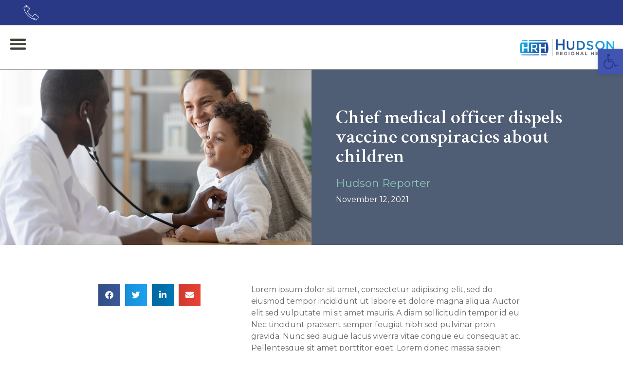

--- FILE ---
content_type: text/html; charset=UTF-8
request_url: https://carepointhealth.org/2021/11/12/chief-medical-officer-dispels-vaccine-conspiracies-about-children/
body_size: 29596
content:
<!doctype html>
<html dir="ltr" lang="en" prefix="og: https://ogp.me/ns#">
<head>
<meta charset="UTF-8">
<meta name="viewport" content="width=device-width, initial-scale=1">
<link rel="profile" href="https://gmpg.org/xfn/11">
<title>Chief medical officer dispels vaccine conspiracies about children - CarePoint Health</title>
<!-- All in One SEO 4.7.0 - aioseo.com -->
<meta name="description" content="Lorem ipsum dolor sit amet, consectetur adipiscing elit, sed do eiusmod tempor incididunt ut labore et dolore magna aliqua. Auctor elit sed vulputate mi sit amet mauris. A diam sollicitudin tempor id eu. Nec tincidunt praesent semper feugiat nibh sed pulvinar proin gravida. Nunc sed augue lacus viverra vitae congue eu consequat ac. Pellentesque sit" />
<meta name="robots" content="max-image-preview:large" />
<link rel="canonical" href="https://carepointhealth.org/2021/11/12/chief-medical-officer-dispels-vaccine-conspiracies-about-children/" />
<meta name="generator" content="All in One SEO (AIOSEO) 4.7.0" />
<meta property="og:locale" content="en_US" />
<meta property="og:site_name" content="CarePoint Health -" />
<meta property="og:type" content="article" />
<meta property="og:title" content="Chief medical officer dispels vaccine conspiracies about children - CarePoint Health" />
<meta property="og:description" content="Lorem ipsum dolor sit amet, consectetur adipiscing elit, sed do eiusmod tempor incididunt ut labore et dolore magna aliqua. Auctor elit sed vulputate mi sit amet mauris. A diam sollicitudin tempor id eu. Nec tincidunt praesent semper feugiat nibh sed pulvinar proin gravida. Nunc sed augue lacus viverra vitae congue eu consequat ac. Pellentesque sit" />
<meta property="og:url" content="https://carepointhealth.org/2021/11/12/chief-medical-officer-dispels-vaccine-conspiracies-about-children/" />
<meta property="og:image" content="https://carepointhealth.org/wp-content/uploads/2025/08/cropped-HRH_Logo_Gradient-01.png" />
<meta property="og:image:secure_url" content="https://carepointhealth.org/wp-content/uploads/2025/08/cropped-HRH_Logo_Gradient-01.png" />
<meta property="article:published_time" content="2021-11-12T05:00:48+00:00" />
<meta property="article:modified_time" content="2022-01-30T08:53:08+00:00" />
<meta property="article:publisher" content="https://www.facebook.com/CarePointHealth/" />
<meta name="twitter:card" content="summary_large_image" />
<meta name="twitter:title" content="Chief medical officer dispels vaccine conspiracies about children - CarePoint Health" />
<meta name="twitter:description" content="Lorem ipsum dolor sit amet, consectetur adipiscing elit, sed do eiusmod tempor incididunt ut labore et dolore magna aliqua. Auctor elit sed vulputate mi sit amet mauris. A diam sollicitudin tempor id eu. Nec tincidunt praesent semper feugiat nibh sed pulvinar proin gravida. Nunc sed augue lacus viverra vitae congue eu consequat ac. Pellentesque sit" />
<meta name="twitter:image" content="https://carepointhealth.org/wp-content/uploads/2025/08/cropped-HRH_Logo_Gradient-01.png" />
<script type="application/ld+json" class="aioseo-schema">
{"@context":"https:\/\/schema.org","@graph":[{"@type":"BlogPosting","@id":"https:\/\/carepointhealth.org\/2021\/11\/12\/chief-medical-officer-dispels-vaccine-conspiracies-about-children\/#blogposting","name":"Chief medical officer dispels vaccine conspiracies about children - CarePoint Health","headline":"Chief medical officer dispels vaccine conspiracies about children","author":{"@id":"https:\/\/carepointhealth.org\/author\/ktadmin\/#author"},"publisher":{"@id":"https:\/\/carepointhealth.org\/#organization"},"image":{"@type":"ImageObject","url":"https:\/\/carepointhealth.org\/wp-content\/uploads\/2022\/01\/mother-and-child-with-doctor.jpg","width":1920,"height":1080,"caption":"African male pediatrician hold stethoscope exam child boy patient visit doctor with mother, black paediatrician check heart lungs of kid do pediatric checkup in hospital children medical care concept"},"datePublished":"2021-11-12T00:00:48-05:00","dateModified":"2022-01-30T03:53:08-05:00","inLanguage":"en","mainEntityOfPage":{"@id":"https:\/\/carepointhealth.org\/2021\/11\/12\/chief-medical-officer-dispels-vaccine-conspiracies-about-children\/#webpage"},"isPartOf":{"@id":"https:\/\/carepointhealth.org\/2021\/11\/12\/chief-medical-officer-dispels-vaccine-conspiracies-about-children\/#webpage"},"articleSection":"News Coverage, Hudson Reporter"},{"@type":"BreadcrumbList","@id":"https:\/\/carepointhealth.org\/2021\/11\/12\/chief-medical-officer-dispels-vaccine-conspiracies-about-children\/#breadcrumblist","itemListElement":[{"@type":"ListItem","@id":"https:\/\/carepointhealth.org\/#listItem","position":1,"name":"Home","item":"https:\/\/carepointhealth.org\/","nextItem":"https:\/\/carepointhealth.org\/2021\/#listItem"},{"@type":"ListItem","@id":"https:\/\/carepointhealth.org\/2021\/#listItem","position":2,"name":"2021","item":"https:\/\/carepointhealth.org\/2021\/","nextItem":"https:\/\/carepointhealth.org\/2021\/11\/#listItem","previousItem":"https:\/\/carepointhealth.org\/#listItem"},{"@type":"ListItem","@id":"https:\/\/carepointhealth.org\/2021\/11\/#listItem","position":3,"name":"November","item":"https:\/\/carepointhealth.org\/2021\/11\/","nextItem":"https:\/\/carepointhealth.org\/2021\/11\/12\/#listItem","previousItem":"https:\/\/carepointhealth.org\/2021\/#listItem"},{"@type":"ListItem","@id":"https:\/\/carepointhealth.org\/2021\/11\/12\/#listItem","position":4,"name":"12","item":"https:\/\/carepointhealth.org\/2021\/11\/12\/","nextItem":"https:\/\/carepointhealth.org\/2021\/11\/12\/chief-medical-officer-dispels-vaccine-conspiracies-about-children\/#listItem","previousItem":"https:\/\/carepointhealth.org\/2021\/11\/#listItem"},{"@type":"ListItem","@id":"https:\/\/carepointhealth.org\/2021\/11\/12\/chief-medical-officer-dispels-vaccine-conspiracies-about-children\/#listItem","position":5,"name":"Chief medical officer dispels vaccine conspiracies about children","previousItem":"https:\/\/carepointhealth.org\/2021\/11\/12\/#listItem"}]},{"@type":"Organization","@id":"https:\/\/carepointhealth.org\/#organization","name":"CarePoint Health","url":"https:\/\/carepointhealth.org\/","logo":{"@type":"ImageObject","url":"https:\/\/carepointhealth.org\/wp-content\/uploads\/2022\/01\/CarePoint-Health-logo-435x100-1.png","@id":"https:\/\/carepointhealth.org\/2021\/11\/12\/chief-medical-officer-dispels-vaccine-conspiracies-about-children\/#organizationLogo","width":435,"height":100},"image":{"@id":"https:\/\/carepointhealth.org\/2021\/11\/12\/chief-medical-officer-dispels-vaccine-conspiracies-about-children\/#organizationLogo"},"sameAs":["https:\/\/www.facebook.com\/CarePointHealth\/","https:\/\/www.instagram.com\/carepointhealth","https:\/\/www.linkedin.com\/company\/carepoint-health-system\/"]},{"@type":"Person","@id":"https:\/\/carepointhealth.org\/author\/ktadmin\/#author","url":"https:\/\/carepointhealth.org\/author\/ktadmin\/","name":"ktadmin","image":{"@type":"ImageObject","@id":"https:\/\/carepointhealth.org\/2021\/11\/12\/chief-medical-officer-dispels-vaccine-conspiracies-about-children\/#authorImage","url":"https:\/\/secure.gravatar.com\/avatar\/5497ab7a98e500c38b09c6a56019fdb1?s=96&d=mm&r=g","width":96,"height":96,"caption":"ktadmin"}},{"@type":"WebPage","@id":"https:\/\/carepointhealth.org\/2021\/11\/12\/chief-medical-officer-dispels-vaccine-conspiracies-about-children\/#webpage","url":"https:\/\/carepointhealth.org\/2021\/11\/12\/chief-medical-officer-dispels-vaccine-conspiracies-about-children\/","name":"Chief medical officer dispels vaccine conspiracies about children - CarePoint Health","description":"Lorem ipsum dolor sit amet, consectetur adipiscing elit, sed do eiusmod tempor incididunt ut labore et dolore magna aliqua. Auctor elit sed vulputate mi sit amet mauris. A diam sollicitudin tempor id eu. Nec tincidunt praesent semper feugiat nibh sed pulvinar proin gravida. Nunc sed augue lacus viverra vitae congue eu consequat ac. Pellentesque sit","inLanguage":"en","isPartOf":{"@id":"https:\/\/carepointhealth.org\/#website"},"breadcrumb":{"@id":"https:\/\/carepointhealth.org\/2021\/11\/12\/chief-medical-officer-dispels-vaccine-conspiracies-about-children\/#breadcrumblist"},"author":{"@id":"https:\/\/carepointhealth.org\/author\/ktadmin\/#author"},"creator":{"@id":"https:\/\/carepointhealth.org\/author\/ktadmin\/#author"},"image":{"@type":"ImageObject","url":"https:\/\/carepointhealth.org\/wp-content\/uploads\/2022\/01\/mother-and-child-with-doctor.jpg","@id":"https:\/\/carepointhealth.org\/2021\/11\/12\/chief-medical-officer-dispels-vaccine-conspiracies-about-children\/#mainImage","width":1920,"height":1080,"caption":"African male pediatrician hold stethoscope exam child boy patient visit doctor with mother, black paediatrician check heart lungs of kid do pediatric checkup in hospital children medical care concept"},"primaryImageOfPage":{"@id":"https:\/\/carepointhealth.org\/2021\/11\/12\/chief-medical-officer-dispels-vaccine-conspiracies-about-children\/#mainImage"},"datePublished":"2021-11-12T00:00:48-05:00","dateModified":"2022-01-30T03:53:08-05:00"},{"@type":"WebSite","@id":"https:\/\/carepointhealth.org\/#website","url":"https:\/\/carepointhealth.org\/","name":"CarePoint Health","inLanguage":"en","publisher":{"@id":"https:\/\/carepointhealth.org\/#organization"}}]}
</script>
<!-- All in One SEO -->
<link rel="alternate" type="application/rss+xml" title="CarePoint Health &raquo; Feed" href="https://carepointhealth.org/feed/" />
<link rel="alternate" type="application/rss+xml" title="CarePoint Health &raquo; Comments Feed" href="https://carepointhealth.org/comments/feed/" />
<link rel="alternate" type="application/rss+xml" title="CarePoint Health &raquo; Chief medical officer dispels vaccine conspiracies about children Comments Feed" href="https://carepointhealth.org/2021/11/12/chief-medical-officer-dispels-vaccine-conspiracies-about-children/feed/" />
<!-- This site uses the Google Analytics by MonsterInsights plugin v9.0.1 - Using Analytics tracking - https://www.monsterinsights.com/ -->
<script src="//www.googletagmanager.com/gtag/js?id=G-3E34SZCDKP"  data-cfasync="false" data-wpfc-render="false" async></script>
<script data-cfasync="false" data-wpfc-render="false">
var mi_version = '9.0.1';
var mi_track_user = true;
var mi_no_track_reason = '';
var MonsterInsightsDefaultLocations = {"page_location":"https:\/\/carepointhealth.org\/2021\/11\/12\/chief-medical-officer-dispels-vaccine-conspiracies-about-children\/"};
if ( typeof MonsterInsightsPrivacyGuardFilter === 'function' ) {
var MonsterInsightsLocations = (typeof MonsterInsightsExcludeQuery === 'object') ? MonsterInsightsPrivacyGuardFilter( MonsterInsightsExcludeQuery ) : MonsterInsightsPrivacyGuardFilter( MonsterInsightsDefaultLocations );
} else {
var MonsterInsightsLocations = (typeof MonsterInsightsExcludeQuery === 'object') ? MonsterInsightsExcludeQuery : MonsterInsightsDefaultLocations;
}
var disableStrs = [
'ga-disable-G-3E34SZCDKP',
];
/* Function to detect opted out users */
function __gtagTrackerIsOptedOut() {
for (var index = 0; index < disableStrs.length; index++) {
if (document.cookie.indexOf(disableStrs[index] + '=true') > -1) {
return true;
}
}
return false;
}
/* Disable tracking if the opt-out cookie exists. */
if (__gtagTrackerIsOptedOut()) {
for (var index = 0; index < disableStrs.length; index++) {
window[disableStrs[index]] = true;
}
}
/* Opt-out function */
function __gtagTrackerOptout() {
for (var index = 0; index < disableStrs.length; index++) {
document.cookie = disableStrs[index] + '=true; expires=Thu, 31 Dec 2099 23:59:59 UTC; path=/';
window[disableStrs[index]] = true;
}
}
if ('undefined' === typeof gaOptout) {
function gaOptout() {
__gtagTrackerOptout();
}
}
window.dataLayer = window.dataLayer || [];
window.MonsterInsightsDualTracker = {
helpers: {},
trackers: {},
};
if (mi_track_user) {
function __gtagDataLayer() {
dataLayer.push(arguments);
}
function __gtagTracker(type, name, parameters) {
if (!parameters) {
parameters = {};
}
if (parameters.send_to) {
__gtagDataLayer.apply(null, arguments);
return;
}
if (type === 'event') {
parameters.send_to = monsterinsights_frontend.v4_id;
var hookName = name;
if (typeof parameters['event_category'] !== 'undefined') {
hookName = parameters['event_category'] + ':' + name;
}
if (typeof MonsterInsightsDualTracker.trackers[hookName] !== 'undefined') {
MonsterInsightsDualTracker.trackers[hookName](parameters);
} else {
__gtagDataLayer('event', name, parameters);
}
} else {
__gtagDataLayer.apply(null, arguments);
}
}
__gtagTracker('js', new Date());
__gtagTracker('set', {
'developer_id.dZGIzZG': true,
});
if ( MonsterInsightsLocations.page_location ) {
__gtagTracker('set', MonsterInsightsLocations);
}
__gtagTracker('config', 'G-3E34SZCDKP', {"forceSSL":"true","link_attribution":"true"} );
window.gtag = __gtagTracker;										(function () {
/* https://developers.google.com/analytics/devguides/collection/analyticsjs/ */
/* ga and __gaTracker compatibility shim. */
var noopfn = function () {
return null;
};
var newtracker = function () {
return new Tracker();
};
var Tracker = function () {
return null;
};
var p = Tracker.prototype;
p.get = noopfn;
p.set = noopfn;
p.send = function () {
var args = Array.prototype.slice.call(arguments);
args.unshift('send');
__gaTracker.apply(null, args);
};
var __gaTracker = function () {
var len = arguments.length;
if (len === 0) {
return;
}
var f = arguments[len - 1];
if (typeof f !== 'object' || f === null || typeof f.hitCallback !== 'function') {
if ('send' === arguments[0]) {
var hitConverted, hitObject = false, action;
if ('event' === arguments[1]) {
if ('undefined' !== typeof arguments[3]) {
hitObject = {
'eventAction': arguments[3],
'eventCategory': arguments[2],
'eventLabel': arguments[4],
'value': arguments[5] ? arguments[5] : 1,
}
}
}
if ('pageview' === arguments[1]) {
if ('undefined' !== typeof arguments[2]) {
hitObject = {
'eventAction': 'page_view',
'page_path': arguments[2],
}
}
}
if (typeof arguments[2] === 'object') {
hitObject = arguments[2];
}
if (typeof arguments[5] === 'object') {
Object.assign(hitObject, arguments[5]);
}
if ('undefined' !== typeof arguments[1].hitType) {
hitObject = arguments[1];
if ('pageview' === hitObject.hitType) {
hitObject.eventAction = 'page_view';
}
}
if (hitObject) {
action = 'timing' === arguments[1].hitType ? 'timing_complete' : hitObject.eventAction;
hitConverted = mapArgs(hitObject);
__gtagTracker('event', action, hitConverted);
}
}
return;
}
function mapArgs(args) {
var arg, hit = {};
var gaMap = {
'eventCategory': 'event_category',
'eventAction': 'event_action',
'eventLabel': 'event_label',
'eventValue': 'event_value',
'nonInteraction': 'non_interaction',
'timingCategory': 'event_category',
'timingVar': 'name',
'timingValue': 'value',
'timingLabel': 'event_label',
'page': 'page_path',
'location': 'page_location',
'title': 'page_title',
'referrer' : 'page_referrer',
};
for (arg in args) {
if (!(!args.hasOwnProperty(arg) || !gaMap.hasOwnProperty(arg))) {
hit[gaMap[arg]] = args[arg];
} else {
hit[arg] = args[arg];
}
}
return hit;
}
try {
f.hitCallback();
} catch (ex) {
}
};
__gaTracker.create = newtracker;
__gaTracker.getByName = newtracker;
__gaTracker.getAll = function () {
return [];
};
__gaTracker.remove = noopfn;
__gaTracker.loaded = true;
window['__gaTracker'] = __gaTracker;
})();
} else {
console.log("");
(function () {
function __gtagTracker() {
return null;
}
window['__gtagTracker'] = __gtagTracker;
window['gtag'] = __gtagTracker;
})();
}
</script>
<!-- / Google Analytics by MonsterInsights -->
<style id='classic-theme-styles-inline-css'>
/*! This file is auto-generated */
.wp-block-button__link{color:#fff;background-color:#32373c;border-radius:9999px;box-shadow:none;text-decoration:none;padding:calc(.667em + 2px) calc(1.333em + 2px);font-size:1.125em}.wp-block-file__button{background:#32373c;color:#fff;text-decoration:none}
</style>
<style id='global-styles-inline-css'>
:root{--wp--preset--aspect-ratio--square: 1;--wp--preset--aspect-ratio--4-3: 4/3;--wp--preset--aspect-ratio--3-4: 3/4;--wp--preset--aspect-ratio--3-2: 3/2;--wp--preset--aspect-ratio--2-3: 2/3;--wp--preset--aspect-ratio--16-9: 16/9;--wp--preset--aspect-ratio--9-16: 9/16;--wp--preset--color--black: #000000;--wp--preset--color--cyan-bluish-gray: #abb8c3;--wp--preset--color--white: #ffffff;--wp--preset--color--pale-pink: #f78da7;--wp--preset--color--vivid-red: #cf2e2e;--wp--preset--color--luminous-vivid-orange: #ff6900;--wp--preset--color--luminous-vivid-amber: #fcb900;--wp--preset--color--light-green-cyan: #7bdcb5;--wp--preset--color--vivid-green-cyan: #00d084;--wp--preset--color--pale-cyan-blue: #8ed1fc;--wp--preset--color--vivid-cyan-blue: #0693e3;--wp--preset--color--vivid-purple: #9b51e0;--wp--preset--gradient--vivid-cyan-blue-to-vivid-purple: linear-gradient(135deg,rgba(6,147,227,1) 0%,rgb(155,81,224) 100%);--wp--preset--gradient--light-green-cyan-to-vivid-green-cyan: linear-gradient(135deg,rgb(122,220,180) 0%,rgb(0,208,130) 100%);--wp--preset--gradient--luminous-vivid-amber-to-luminous-vivid-orange: linear-gradient(135deg,rgba(252,185,0,1) 0%,rgba(255,105,0,1) 100%);--wp--preset--gradient--luminous-vivid-orange-to-vivid-red: linear-gradient(135deg,rgba(255,105,0,1) 0%,rgb(207,46,46) 100%);--wp--preset--gradient--very-light-gray-to-cyan-bluish-gray: linear-gradient(135deg,rgb(238,238,238) 0%,rgb(169,184,195) 100%);--wp--preset--gradient--cool-to-warm-spectrum: linear-gradient(135deg,rgb(74,234,220) 0%,rgb(151,120,209) 20%,rgb(207,42,186) 40%,rgb(238,44,130) 60%,rgb(251,105,98) 80%,rgb(254,248,76) 100%);--wp--preset--gradient--blush-light-purple: linear-gradient(135deg,rgb(255,206,236) 0%,rgb(152,150,240) 100%);--wp--preset--gradient--blush-bordeaux: linear-gradient(135deg,rgb(254,205,165) 0%,rgb(254,45,45) 50%,rgb(107,0,62) 100%);--wp--preset--gradient--luminous-dusk: linear-gradient(135deg,rgb(255,203,112) 0%,rgb(199,81,192) 50%,rgb(65,88,208) 100%);--wp--preset--gradient--pale-ocean: linear-gradient(135deg,rgb(255,245,203) 0%,rgb(182,227,212) 50%,rgb(51,167,181) 100%);--wp--preset--gradient--electric-grass: linear-gradient(135deg,rgb(202,248,128) 0%,rgb(113,206,126) 100%);--wp--preset--gradient--midnight: linear-gradient(135deg,rgb(2,3,129) 0%,rgb(40,116,252) 100%);--wp--preset--font-size--small: 13px;--wp--preset--font-size--medium: 20px;--wp--preset--font-size--large: 36px;--wp--preset--font-size--x-large: 42px;--wp--preset--spacing--20: 0.44rem;--wp--preset--spacing--30: 0.67rem;--wp--preset--spacing--40: 1rem;--wp--preset--spacing--50: 1.5rem;--wp--preset--spacing--60: 2.25rem;--wp--preset--spacing--70: 3.38rem;--wp--preset--spacing--80: 5.06rem;--wp--preset--shadow--natural: 6px 6px 9px rgba(0, 0, 0, 0.2);--wp--preset--shadow--deep: 12px 12px 50px rgba(0, 0, 0, 0.4);--wp--preset--shadow--sharp: 6px 6px 0px rgba(0, 0, 0, 0.2);--wp--preset--shadow--outlined: 6px 6px 0px -3px rgba(255, 255, 255, 1), 6px 6px rgba(0, 0, 0, 1);--wp--preset--shadow--crisp: 6px 6px 0px rgba(0, 0, 0, 1);}:where(.is-layout-flex){gap: 0.5em;}:where(.is-layout-grid){gap: 0.5em;}body .is-layout-flex{display: flex;}.is-layout-flex{flex-wrap: wrap;align-items: center;}.is-layout-flex > :is(*, div){margin: 0;}body .is-layout-grid{display: grid;}.is-layout-grid > :is(*, div){margin: 0;}:where(.wp-block-columns.is-layout-flex){gap: 2em;}:where(.wp-block-columns.is-layout-grid){gap: 2em;}:where(.wp-block-post-template.is-layout-flex){gap: 1.25em;}:where(.wp-block-post-template.is-layout-grid){gap: 1.25em;}.has-black-color{color: var(--wp--preset--color--black) !important;}.has-cyan-bluish-gray-color{color: var(--wp--preset--color--cyan-bluish-gray) !important;}.has-white-color{color: var(--wp--preset--color--white) !important;}.has-pale-pink-color{color: var(--wp--preset--color--pale-pink) !important;}.has-vivid-red-color{color: var(--wp--preset--color--vivid-red) !important;}.has-luminous-vivid-orange-color{color: var(--wp--preset--color--luminous-vivid-orange) !important;}.has-luminous-vivid-amber-color{color: var(--wp--preset--color--luminous-vivid-amber) !important;}.has-light-green-cyan-color{color: var(--wp--preset--color--light-green-cyan) !important;}.has-vivid-green-cyan-color{color: var(--wp--preset--color--vivid-green-cyan) !important;}.has-pale-cyan-blue-color{color: var(--wp--preset--color--pale-cyan-blue) !important;}.has-vivid-cyan-blue-color{color: var(--wp--preset--color--vivid-cyan-blue) !important;}.has-vivid-purple-color{color: var(--wp--preset--color--vivid-purple) !important;}.has-black-background-color{background-color: var(--wp--preset--color--black) !important;}.has-cyan-bluish-gray-background-color{background-color: var(--wp--preset--color--cyan-bluish-gray) !important;}.has-white-background-color{background-color: var(--wp--preset--color--white) !important;}.has-pale-pink-background-color{background-color: var(--wp--preset--color--pale-pink) !important;}.has-vivid-red-background-color{background-color: var(--wp--preset--color--vivid-red) !important;}.has-luminous-vivid-orange-background-color{background-color: var(--wp--preset--color--luminous-vivid-orange) !important;}.has-luminous-vivid-amber-background-color{background-color: var(--wp--preset--color--luminous-vivid-amber) !important;}.has-light-green-cyan-background-color{background-color: var(--wp--preset--color--light-green-cyan) !important;}.has-vivid-green-cyan-background-color{background-color: var(--wp--preset--color--vivid-green-cyan) !important;}.has-pale-cyan-blue-background-color{background-color: var(--wp--preset--color--pale-cyan-blue) !important;}.has-vivid-cyan-blue-background-color{background-color: var(--wp--preset--color--vivid-cyan-blue) !important;}.has-vivid-purple-background-color{background-color: var(--wp--preset--color--vivid-purple) !important;}.has-black-border-color{border-color: var(--wp--preset--color--black) !important;}.has-cyan-bluish-gray-border-color{border-color: var(--wp--preset--color--cyan-bluish-gray) !important;}.has-white-border-color{border-color: var(--wp--preset--color--white) !important;}.has-pale-pink-border-color{border-color: var(--wp--preset--color--pale-pink) !important;}.has-vivid-red-border-color{border-color: var(--wp--preset--color--vivid-red) !important;}.has-luminous-vivid-orange-border-color{border-color: var(--wp--preset--color--luminous-vivid-orange) !important;}.has-luminous-vivid-amber-border-color{border-color: var(--wp--preset--color--luminous-vivid-amber) !important;}.has-light-green-cyan-border-color{border-color: var(--wp--preset--color--light-green-cyan) !important;}.has-vivid-green-cyan-border-color{border-color: var(--wp--preset--color--vivid-green-cyan) !important;}.has-pale-cyan-blue-border-color{border-color: var(--wp--preset--color--pale-cyan-blue) !important;}.has-vivid-cyan-blue-border-color{border-color: var(--wp--preset--color--vivid-cyan-blue) !important;}.has-vivid-purple-border-color{border-color: var(--wp--preset--color--vivid-purple) !important;}.has-vivid-cyan-blue-to-vivid-purple-gradient-background{background: var(--wp--preset--gradient--vivid-cyan-blue-to-vivid-purple) !important;}.has-light-green-cyan-to-vivid-green-cyan-gradient-background{background: var(--wp--preset--gradient--light-green-cyan-to-vivid-green-cyan) !important;}.has-luminous-vivid-amber-to-luminous-vivid-orange-gradient-background{background: var(--wp--preset--gradient--luminous-vivid-amber-to-luminous-vivid-orange) !important;}.has-luminous-vivid-orange-to-vivid-red-gradient-background{background: var(--wp--preset--gradient--luminous-vivid-orange-to-vivid-red) !important;}.has-very-light-gray-to-cyan-bluish-gray-gradient-background{background: var(--wp--preset--gradient--very-light-gray-to-cyan-bluish-gray) !important;}.has-cool-to-warm-spectrum-gradient-background{background: var(--wp--preset--gradient--cool-to-warm-spectrum) !important;}.has-blush-light-purple-gradient-background{background: var(--wp--preset--gradient--blush-light-purple) !important;}.has-blush-bordeaux-gradient-background{background: var(--wp--preset--gradient--blush-bordeaux) !important;}.has-luminous-dusk-gradient-background{background: var(--wp--preset--gradient--luminous-dusk) !important;}.has-pale-ocean-gradient-background{background: var(--wp--preset--gradient--pale-ocean) !important;}.has-electric-grass-gradient-background{background: var(--wp--preset--gradient--electric-grass) !important;}.has-midnight-gradient-background{background: var(--wp--preset--gradient--midnight) !important;}.has-small-font-size{font-size: var(--wp--preset--font-size--small) !important;}.has-medium-font-size{font-size: var(--wp--preset--font-size--medium) !important;}.has-large-font-size{font-size: var(--wp--preset--font-size--large) !important;}.has-x-large-font-size{font-size: var(--wp--preset--font-size--x-large) !important;}
:where(.wp-block-post-template.is-layout-flex){gap: 1.25em;}:where(.wp-block-post-template.is-layout-grid){gap: 1.25em;}
:where(.wp-block-columns.is-layout-flex){gap: 2em;}:where(.wp-block-columns.is-layout-grid){gap: 2em;}
:root :where(.wp-block-pullquote){font-size: 1.5em;line-height: 1.6;}
</style>
<!-- <link rel='stylesheet' id='exad-slick-css' href='https://carepointhealth.org/wp-content/plugins/exclusive-addons-for-elementor/assets/vendor/css/slick.min.css?ver=120361903eaa0b86ef7ad5a30688e917' media='all' /> -->
<!-- <link rel='stylesheet' id='exad-slick-theme-css' href='https://carepointhealth.org/wp-content/plugins/exclusive-addons-for-elementor/assets/vendor/css/slick-theme.min.css?ver=120361903eaa0b86ef7ad5a30688e917' media='all' /> -->
<!-- <link rel='stylesheet' id='exad-image-hover-css' href='https://carepointhealth.org/wp-content/plugins/exclusive-addons-for-elementor/assets/vendor/css/imagehover.css?ver=120361903eaa0b86ef7ad5a30688e917' media='all' /> -->
<!-- <link rel='stylesheet' id='exad-swiperv5-css' href='https://carepointhealth.org/wp-content/plugins/exclusive-addons-for-elementor/assets/vendor/css/swiper.min.css?ver=2.7.2' media='all' /> -->
<!-- <link rel='stylesheet' id='exad-main-style-css' href='https://carepointhealth.org/wp-content/plugins/exclusive-addons-for-elementor/assets/css/exad-styles.min.css?ver=120361903eaa0b86ef7ad5a30688e917' media='all' /> -->
<!-- <link rel='stylesheet' id='hello-elementor-css' href='https://carepointhealth.org/wp-content/themes/hello-elementor/style.min.css?ver=3.1.1' media='all' /> -->
<!-- <link rel='stylesheet' id='hello-elementor-theme-style-css' href='https://carepointhealth.org/wp-content/themes/hello-elementor/theme.min.css?ver=3.1.1' media='all' /> -->
<!-- <link rel='stylesheet' id='hello-elementor-header-footer-css' href='https://carepointhealth.org/wp-content/themes/hello-elementor/header-footer.min.css?ver=3.1.1' media='all' /> -->
<!-- <link rel='stylesheet' id='elementor-frontend-css' href='https://carepointhealth.org/wp-content/uploads/elementor/css/custom-frontend.min.css?ver=1755633842' media='all' /> -->
<link rel="stylesheet" type="text/css" href="//carepointhealth.org/wp-content/cache/wpfc-minified/1ffoz5pq/h5hms.css" media="all"/>
<style id='elementor-frontend-inline-css'>
@-webkit-keyframes ha_fadeIn{0%{opacity:0}to{opacity:1}}@keyframes ha_fadeIn{0%{opacity:0}to{opacity:1}}@-webkit-keyframes ha_zoomIn{0%{opacity:0;-webkit-transform:scale3d(.3,.3,.3);transform:scale3d(.3,.3,.3)}50%{opacity:1}}@keyframes ha_zoomIn{0%{opacity:0;-webkit-transform:scale3d(.3,.3,.3);transform:scale3d(.3,.3,.3)}50%{opacity:1}}@-webkit-keyframes ha_rollIn{0%{opacity:0;-webkit-transform:translate3d(-100%,0,0) rotate3d(0,0,1,-120deg);transform:translate3d(-100%,0,0) rotate3d(0,0,1,-120deg)}to{opacity:1}}@keyframes ha_rollIn{0%{opacity:0;-webkit-transform:translate3d(-100%,0,0) rotate3d(0,0,1,-120deg);transform:translate3d(-100%,0,0) rotate3d(0,0,1,-120deg)}to{opacity:1}}@-webkit-keyframes ha_bounce{0%,20%,53%,to{-webkit-animation-timing-function:cubic-bezier(.215,.61,.355,1);animation-timing-function:cubic-bezier(.215,.61,.355,1)}40%,43%{-webkit-transform:translate3d(0,-30px,0) scaleY(1.1);transform:translate3d(0,-30px,0) scaleY(1.1);-webkit-animation-timing-function:cubic-bezier(.755,.05,.855,.06);animation-timing-function:cubic-bezier(.755,.05,.855,.06)}70%{-webkit-transform:translate3d(0,-15px,0) scaleY(1.05);transform:translate3d(0,-15px,0) scaleY(1.05);-webkit-animation-timing-function:cubic-bezier(.755,.05,.855,.06);animation-timing-function:cubic-bezier(.755,.05,.855,.06)}80%{-webkit-transition-timing-function:cubic-bezier(.215,.61,.355,1);transition-timing-function:cubic-bezier(.215,.61,.355,1);-webkit-transform:translate3d(0,0,0) scaleY(.95);transform:translate3d(0,0,0) scaleY(.95)}90%{-webkit-transform:translate3d(0,-4px,0) scaleY(1.02);transform:translate3d(0,-4px,0) scaleY(1.02)}}@keyframes ha_bounce{0%,20%,53%,to{-webkit-animation-timing-function:cubic-bezier(.215,.61,.355,1);animation-timing-function:cubic-bezier(.215,.61,.355,1)}40%,43%{-webkit-transform:translate3d(0,-30px,0) scaleY(1.1);transform:translate3d(0,-30px,0) scaleY(1.1);-webkit-animation-timing-function:cubic-bezier(.755,.05,.855,.06);animation-timing-function:cubic-bezier(.755,.05,.855,.06)}70%{-webkit-transform:translate3d(0,-15px,0) scaleY(1.05);transform:translate3d(0,-15px,0) scaleY(1.05);-webkit-animation-timing-function:cubic-bezier(.755,.05,.855,.06);animation-timing-function:cubic-bezier(.755,.05,.855,.06)}80%{-webkit-transition-timing-function:cubic-bezier(.215,.61,.355,1);transition-timing-function:cubic-bezier(.215,.61,.355,1);-webkit-transform:translate3d(0,0,0) scaleY(.95);transform:translate3d(0,0,0) scaleY(.95)}90%{-webkit-transform:translate3d(0,-4px,0) scaleY(1.02);transform:translate3d(0,-4px,0) scaleY(1.02)}}@-webkit-keyframes ha_bounceIn{0%,20%,40%,60%,80%,to{-webkit-animation-timing-function:cubic-bezier(.215,.61,.355,1);animation-timing-function:cubic-bezier(.215,.61,.355,1)}0%{opacity:0;-webkit-transform:scale3d(.3,.3,.3);transform:scale3d(.3,.3,.3)}20%{-webkit-transform:scale3d(1.1,1.1,1.1);transform:scale3d(1.1,1.1,1.1)}40%{-webkit-transform:scale3d(.9,.9,.9);transform:scale3d(.9,.9,.9)}60%{opacity:1;-webkit-transform:scale3d(1.03,1.03,1.03);transform:scale3d(1.03,1.03,1.03)}80%{-webkit-transform:scale3d(.97,.97,.97);transform:scale3d(.97,.97,.97)}to{opacity:1}}@keyframes ha_bounceIn{0%,20%,40%,60%,80%,to{-webkit-animation-timing-function:cubic-bezier(.215,.61,.355,1);animation-timing-function:cubic-bezier(.215,.61,.355,1)}0%{opacity:0;-webkit-transform:scale3d(.3,.3,.3);transform:scale3d(.3,.3,.3)}20%{-webkit-transform:scale3d(1.1,1.1,1.1);transform:scale3d(1.1,1.1,1.1)}40%{-webkit-transform:scale3d(.9,.9,.9);transform:scale3d(.9,.9,.9)}60%{opacity:1;-webkit-transform:scale3d(1.03,1.03,1.03);transform:scale3d(1.03,1.03,1.03)}80%{-webkit-transform:scale3d(.97,.97,.97);transform:scale3d(.97,.97,.97)}to{opacity:1}}@-webkit-keyframes ha_flipInX{0%{opacity:0;-webkit-transform:perspective(400px) rotate3d(1,0,0,90deg);transform:perspective(400px) rotate3d(1,0,0,90deg);-webkit-animation-timing-function:ease-in;animation-timing-function:ease-in}40%{-webkit-transform:perspective(400px) rotate3d(1,0,0,-20deg);transform:perspective(400px) rotate3d(1,0,0,-20deg);-webkit-animation-timing-function:ease-in;animation-timing-function:ease-in}60%{opacity:1;-webkit-transform:perspective(400px) rotate3d(1,0,0,10deg);transform:perspective(400px) rotate3d(1,0,0,10deg)}80%{-webkit-transform:perspective(400px) rotate3d(1,0,0,-5deg);transform:perspective(400px) rotate3d(1,0,0,-5deg)}}@keyframes ha_flipInX{0%{opacity:0;-webkit-transform:perspective(400px) rotate3d(1,0,0,90deg);transform:perspective(400px) rotate3d(1,0,0,90deg);-webkit-animation-timing-function:ease-in;animation-timing-function:ease-in}40%{-webkit-transform:perspective(400px) rotate3d(1,0,0,-20deg);transform:perspective(400px) rotate3d(1,0,0,-20deg);-webkit-animation-timing-function:ease-in;animation-timing-function:ease-in}60%{opacity:1;-webkit-transform:perspective(400px) rotate3d(1,0,0,10deg);transform:perspective(400px) rotate3d(1,0,0,10deg)}80%{-webkit-transform:perspective(400px) rotate3d(1,0,0,-5deg);transform:perspective(400px) rotate3d(1,0,0,-5deg)}}@-webkit-keyframes ha_flipInY{0%{opacity:0;-webkit-transform:perspective(400px) rotate3d(0,1,0,90deg);transform:perspective(400px) rotate3d(0,1,0,90deg);-webkit-animation-timing-function:ease-in;animation-timing-function:ease-in}40%{-webkit-transform:perspective(400px) rotate3d(0,1,0,-20deg);transform:perspective(400px) rotate3d(0,1,0,-20deg);-webkit-animation-timing-function:ease-in;animation-timing-function:ease-in}60%{opacity:1;-webkit-transform:perspective(400px) rotate3d(0,1,0,10deg);transform:perspective(400px) rotate3d(0,1,0,10deg)}80%{-webkit-transform:perspective(400px) rotate3d(0,1,0,-5deg);transform:perspective(400px) rotate3d(0,1,0,-5deg)}}@keyframes ha_flipInY{0%{opacity:0;-webkit-transform:perspective(400px) rotate3d(0,1,0,90deg);transform:perspective(400px) rotate3d(0,1,0,90deg);-webkit-animation-timing-function:ease-in;animation-timing-function:ease-in}40%{-webkit-transform:perspective(400px) rotate3d(0,1,0,-20deg);transform:perspective(400px) rotate3d(0,1,0,-20deg);-webkit-animation-timing-function:ease-in;animation-timing-function:ease-in}60%{opacity:1;-webkit-transform:perspective(400px) rotate3d(0,1,0,10deg);transform:perspective(400px) rotate3d(0,1,0,10deg)}80%{-webkit-transform:perspective(400px) rotate3d(0,1,0,-5deg);transform:perspective(400px) rotate3d(0,1,0,-5deg)}}@-webkit-keyframes ha_swing{20%{-webkit-transform:rotate3d(0,0,1,15deg);transform:rotate3d(0,0,1,15deg)}40%{-webkit-transform:rotate3d(0,0,1,-10deg);transform:rotate3d(0,0,1,-10deg)}60%{-webkit-transform:rotate3d(0,0,1,5deg);transform:rotate3d(0,0,1,5deg)}80%{-webkit-transform:rotate3d(0,0,1,-5deg);transform:rotate3d(0,0,1,-5deg)}}@keyframes ha_swing{20%{-webkit-transform:rotate3d(0,0,1,15deg);transform:rotate3d(0,0,1,15deg)}40%{-webkit-transform:rotate3d(0,0,1,-10deg);transform:rotate3d(0,0,1,-10deg)}60%{-webkit-transform:rotate3d(0,0,1,5deg);transform:rotate3d(0,0,1,5deg)}80%{-webkit-transform:rotate3d(0,0,1,-5deg);transform:rotate3d(0,0,1,-5deg)}}@-webkit-keyframes ha_slideInDown{0%{visibility:visible;-webkit-transform:translate3d(0,-100%,0);transform:translate3d(0,-100%,0)}}@keyframes ha_slideInDown{0%{visibility:visible;-webkit-transform:translate3d(0,-100%,0);transform:translate3d(0,-100%,0)}}@-webkit-keyframes ha_slideInUp{0%{visibility:visible;-webkit-transform:translate3d(0,100%,0);transform:translate3d(0,100%,0)}}@keyframes ha_slideInUp{0%{visibility:visible;-webkit-transform:translate3d(0,100%,0);transform:translate3d(0,100%,0)}}@-webkit-keyframes ha_slideInLeft{0%{visibility:visible;-webkit-transform:translate3d(-100%,0,0);transform:translate3d(-100%,0,0)}}@keyframes ha_slideInLeft{0%{visibility:visible;-webkit-transform:translate3d(-100%,0,0);transform:translate3d(-100%,0,0)}}@-webkit-keyframes ha_slideInRight{0%{visibility:visible;-webkit-transform:translate3d(100%,0,0);transform:translate3d(100%,0,0)}}@keyframes ha_slideInRight{0%{visibility:visible;-webkit-transform:translate3d(100%,0,0);transform:translate3d(100%,0,0)}}.ha_fadeIn{-webkit-animation-name:ha_fadeIn;animation-name:ha_fadeIn}.ha_zoomIn{-webkit-animation-name:ha_zoomIn;animation-name:ha_zoomIn}.ha_rollIn{-webkit-animation-name:ha_rollIn;animation-name:ha_rollIn}.ha_bounce{-webkit-transform-origin:center bottom;-ms-transform-origin:center bottom;transform-origin:center bottom;-webkit-animation-name:ha_bounce;animation-name:ha_bounce}.ha_bounceIn{-webkit-animation-name:ha_bounceIn;animation-name:ha_bounceIn;-webkit-animation-duration:.75s;-webkit-animation-duration:calc(var(--animate-duration)*.75);animation-duration:.75s;animation-duration:calc(var(--animate-duration)*.75)}.ha_flipInX,.ha_flipInY{-webkit-animation-name:ha_flipInX;animation-name:ha_flipInX;-webkit-backface-visibility:visible!important;backface-visibility:visible!important}.ha_flipInY{-webkit-animation-name:ha_flipInY;animation-name:ha_flipInY}.ha_swing{-webkit-transform-origin:top center;-ms-transform-origin:top center;transform-origin:top center;-webkit-animation-name:ha_swing;animation-name:ha_swing}.ha_slideInDown{-webkit-animation-name:ha_slideInDown;animation-name:ha_slideInDown}.ha_slideInUp{-webkit-animation-name:ha_slideInUp;animation-name:ha_slideInUp}.ha_slideInLeft{-webkit-animation-name:ha_slideInLeft;animation-name:ha_slideInLeft}.ha_slideInRight{-webkit-animation-name:ha_slideInRight;animation-name:ha_slideInRight}.ha-css-transform-yes{-webkit-transition-duration:var(--ha-tfx-transition-duration, .2s);transition-duration:var(--ha-tfx-transition-duration, .2s);-webkit-transition-property:-webkit-transform;transition-property:transform;transition-property:transform,-webkit-transform;-webkit-transform:translate(var(--ha-tfx-translate-x, 0),var(--ha-tfx-translate-y, 0)) scale(var(--ha-tfx-scale-x, 1),var(--ha-tfx-scale-y, 1)) skew(var(--ha-tfx-skew-x, 0),var(--ha-tfx-skew-y, 0)) rotateX(var(--ha-tfx-rotate-x, 0)) rotateY(var(--ha-tfx-rotate-y, 0)) rotateZ(var(--ha-tfx-rotate-z, 0));transform:translate(var(--ha-tfx-translate-x, 0),var(--ha-tfx-translate-y, 0)) scale(var(--ha-tfx-scale-x, 1),var(--ha-tfx-scale-y, 1)) skew(var(--ha-tfx-skew-x, 0),var(--ha-tfx-skew-y, 0)) rotateX(var(--ha-tfx-rotate-x, 0)) rotateY(var(--ha-tfx-rotate-y, 0)) rotateZ(var(--ha-tfx-rotate-z, 0))}.ha-css-transform-yes:hover{-webkit-transform:translate(var(--ha-tfx-translate-x-hover, var(--ha-tfx-translate-x, 0)),var(--ha-tfx-translate-y-hover, var(--ha-tfx-translate-y, 0))) scale(var(--ha-tfx-scale-x-hover, var(--ha-tfx-scale-x, 1)),var(--ha-tfx-scale-y-hover, var(--ha-tfx-scale-y, 1))) skew(var(--ha-tfx-skew-x-hover, var(--ha-tfx-skew-x, 0)),var(--ha-tfx-skew-y-hover, var(--ha-tfx-skew-y, 0))) rotateX(var(--ha-tfx-rotate-x-hover, var(--ha-tfx-rotate-x, 0))) rotateY(var(--ha-tfx-rotate-y-hover, var(--ha-tfx-rotate-y, 0))) rotateZ(var(--ha-tfx-rotate-z-hover, var(--ha-tfx-rotate-z, 0)));transform:translate(var(--ha-tfx-translate-x-hover, var(--ha-tfx-translate-x, 0)),var(--ha-tfx-translate-y-hover, var(--ha-tfx-translate-y, 0))) scale(var(--ha-tfx-scale-x-hover, var(--ha-tfx-scale-x, 1)),var(--ha-tfx-scale-y-hover, var(--ha-tfx-scale-y, 1))) skew(var(--ha-tfx-skew-x-hover, var(--ha-tfx-skew-x, 0)),var(--ha-tfx-skew-y-hover, var(--ha-tfx-skew-y, 0))) rotateX(var(--ha-tfx-rotate-x-hover, var(--ha-tfx-rotate-x, 0))) rotateY(var(--ha-tfx-rotate-y-hover, var(--ha-tfx-rotate-y, 0))) rotateZ(var(--ha-tfx-rotate-z-hover, var(--ha-tfx-rotate-z, 0)))}.happy-addon>.elementor-widget-container{word-wrap:break-word;overflow-wrap:break-word}.happy-addon>.elementor-widget-container,.happy-addon>.elementor-widget-container *{-webkit-box-sizing:border-box;box-sizing:border-box}.happy-addon p:empty{display:none}.happy-addon .elementor-inline-editing{min-height:auto!important}.happy-addon-pro img{max-width:100%;height:auto;-o-object-fit:cover;object-fit:cover}.ha-screen-reader-text{position:absolute;overflow:hidden;clip:rect(1px,1px,1px,1px);margin:-1px;padding:0;width:1px;height:1px;border:0;word-wrap:normal!important;-webkit-clip-path:inset(50%);clip-path:inset(50%)}.ha-has-bg-overlay>.elementor-widget-container{position:relative;z-index:1}.ha-has-bg-overlay>.elementor-widget-container:before{position:absolute;top:0;left:0;z-index:-1;width:100%;height:100%;content:""}.ha-popup--is-enabled .ha-js-popup,.ha-popup--is-enabled .ha-js-popup img{cursor:-webkit-zoom-in!important;cursor:zoom-in!important}.mfp-wrap .mfp-arrow,.mfp-wrap .mfp-close{background-color:transparent}.mfp-wrap .mfp-arrow:focus,.mfp-wrap .mfp-close:focus{outline-width:thin}.ha-advanced-tooltip-enable{position:relative;cursor:pointer;--ha-tooltip-arrow-color:black;--ha-tooltip-arrow-distance:0}.ha-advanced-tooltip-enable .ha-advanced-tooltip-content{position:absolute;z-index:999;display:none;padding:5px 0;width:120px;height:auto;border-radius:6px;background-color:#000;color:#fff;text-align:center;opacity:0}.ha-advanced-tooltip-enable .ha-advanced-tooltip-content::after{position:absolute;border-width:5px;border-style:solid;content:""}.ha-advanced-tooltip-enable .ha-advanced-tooltip-content.no-arrow::after{visibility:hidden}.ha-advanced-tooltip-enable .ha-advanced-tooltip-content.show{display:inline-block;opacity:1}.ha-advanced-tooltip-enable.ha-advanced-tooltip-top .ha-advanced-tooltip-content,body[data-elementor-device-mode=tablet] .ha-advanced-tooltip-enable.ha-advanced-tooltip-tablet-top .ha-advanced-tooltip-content{top:unset;right:0;bottom:calc(101% + var(--ha-tooltip-arrow-distance));left:0;margin:0 auto}.ha-advanced-tooltip-enable.ha-advanced-tooltip-top .ha-advanced-tooltip-content::after,body[data-elementor-device-mode=tablet] .ha-advanced-tooltip-enable.ha-advanced-tooltip-tablet-top .ha-advanced-tooltip-content::after{top:100%;right:unset;bottom:unset;left:50%;border-color:var(--ha-tooltip-arrow-color) transparent transparent transparent;-webkit-transform:translateX(-50%);-ms-transform:translateX(-50%);transform:translateX(-50%)}.ha-advanced-tooltip-enable.ha-advanced-tooltip-bottom .ha-advanced-tooltip-content,body[data-elementor-device-mode=tablet] .ha-advanced-tooltip-enable.ha-advanced-tooltip-tablet-bottom .ha-advanced-tooltip-content{top:calc(101% + var(--ha-tooltip-arrow-distance));right:0;bottom:unset;left:0;margin:0 auto}.ha-advanced-tooltip-enable.ha-advanced-tooltip-bottom .ha-advanced-tooltip-content::after,body[data-elementor-device-mode=tablet] .ha-advanced-tooltip-enable.ha-advanced-tooltip-tablet-bottom .ha-advanced-tooltip-content::after{top:unset;right:unset;bottom:100%;left:50%;border-color:transparent transparent var(--ha-tooltip-arrow-color) transparent;-webkit-transform:translateX(-50%);-ms-transform:translateX(-50%);transform:translateX(-50%)}.ha-advanced-tooltip-enable.ha-advanced-tooltip-left .ha-advanced-tooltip-content,body[data-elementor-device-mode=tablet] .ha-advanced-tooltip-enable.ha-advanced-tooltip-tablet-left .ha-advanced-tooltip-content{top:50%;right:calc(101% + var(--ha-tooltip-arrow-distance));bottom:unset;left:unset;-webkit-transform:translateY(-50%);-ms-transform:translateY(-50%);transform:translateY(-50%)}.ha-advanced-tooltip-enable.ha-advanced-tooltip-left .ha-advanced-tooltip-content::after,body[data-elementor-device-mode=tablet] .ha-advanced-tooltip-enable.ha-advanced-tooltip-tablet-left .ha-advanced-tooltip-content::after{top:50%;right:unset;bottom:unset;left:100%;border-color:transparent transparent transparent var(--ha-tooltip-arrow-color);-webkit-transform:translateY(-50%);-ms-transform:translateY(-50%);transform:translateY(-50%)}.ha-advanced-tooltip-enable.ha-advanced-tooltip-right .ha-advanced-tooltip-content,body[data-elementor-device-mode=tablet] .ha-advanced-tooltip-enable.ha-advanced-tooltip-tablet-right .ha-advanced-tooltip-content{top:50%;right:unset;bottom:unset;left:calc(101% + var(--ha-tooltip-arrow-distance));-webkit-transform:translateY(-50%);-ms-transform:translateY(-50%);transform:translateY(-50%)}.ha-advanced-tooltip-enable.ha-advanced-tooltip-right .ha-advanced-tooltip-content::after,body[data-elementor-device-mode=tablet] .ha-advanced-tooltip-enable.ha-advanced-tooltip-tablet-right .ha-advanced-tooltip-content::after{top:50%;right:100%;bottom:unset;left:unset;border-color:transparent var(--ha-tooltip-arrow-color) transparent transparent;-webkit-transform:translateY(-50%);-ms-transform:translateY(-50%);transform:translateY(-50%)}body[data-elementor-device-mode=mobile] .ha-advanced-tooltip-enable.ha-advanced-tooltip-mobile-top .ha-advanced-tooltip-content{top:unset;right:0;bottom:calc(101% + var(--ha-tooltip-arrow-distance));left:0;margin:0 auto}body[data-elementor-device-mode=mobile] .ha-advanced-tooltip-enable.ha-advanced-tooltip-mobile-top .ha-advanced-tooltip-content::after{top:100%;right:unset;bottom:unset;left:50%;border-color:var(--ha-tooltip-arrow-color) transparent transparent transparent;-webkit-transform:translateX(-50%);-ms-transform:translateX(-50%);transform:translateX(-50%)}body[data-elementor-device-mode=mobile] .ha-advanced-tooltip-enable.ha-advanced-tooltip-mobile-bottom .ha-advanced-tooltip-content{top:calc(101% + var(--ha-tooltip-arrow-distance));right:0;bottom:unset;left:0;margin:0 auto}body[data-elementor-device-mode=mobile] .ha-advanced-tooltip-enable.ha-advanced-tooltip-mobile-bottom .ha-advanced-tooltip-content::after{top:unset;right:unset;bottom:100%;left:50%;border-color:transparent transparent var(--ha-tooltip-arrow-color) transparent;-webkit-transform:translateX(-50%);-ms-transform:translateX(-50%);transform:translateX(-50%)}body[data-elementor-device-mode=mobile] .ha-advanced-tooltip-enable.ha-advanced-tooltip-mobile-left .ha-advanced-tooltip-content{top:50%;right:calc(101% + var(--ha-tooltip-arrow-distance));bottom:unset;left:unset;-webkit-transform:translateY(-50%);-ms-transform:translateY(-50%);transform:translateY(-50%)}body[data-elementor-device-mode=mobile] .ha-advanced-tooltip-enable.ha-advanced-tooltip-mobile-left .ha-advanced-tooltip-content::after{top:50%;right:unset;bottom:unset;left:100%;border-color:transparent transparent transparent var(--ha-tooltip-arrow-color);-webkit-transform:translateY(-50%);-ms-transform:translateY(-50%);transform:translateY(-50%)}body[data-elementor-device-mode=mobile] .ha-advanced-tooltip-enable.ha-advanced-tooltip-mobile-right .ha-advanced-tooltip-content{top:50%;right:unset;bottom:unset;left:calc(101% + var(--ha-tooltip-arrow-distance));-webkit-transform:translateY(-50%);-ms-transform:translateY(-50%);transform:translateY(-50%)}body[data-elementor-device-mode=mobile] .ha-advanced-tooltip-enable.ha-advanced-tooltip-mobile-right .ha-advanced-tooltip-content::after{top:50%;right:100%;bottom:unset;left:unset;border-color:transparent var(--ha-tooltip-arrow-color) transparent transparent;-webkit-transform:translateY(-50%);-ms-transform:translateY(-50%);transform:translateY(-50%)}body.elementor-editor-active .happy-addon.ha-gravityforms .gform_wrapper{display:block!important}.ha-scroll-to-top-wrap.ha-scroll-to-top-hide{display:none}.ha-scroll-to-top-wrap.edit-mode,.ha-scroll-to-top-wrap.single-page-off{display:none!important}.ha-scroll-to-top-button{position:fixed;right:15px;bottom:15px;z-index:9999;display:-webkit-box;display:-webkit-flex;display:-ms-flexbox;display:flex;-webkit-box-align:center;-webkit-align-items:center;align-items:center;-ms-flex-align:center;-webkit-box-pack:center;-ms-flex-pack:center;-webkit-justify-content:center;justify-content:center;width:50px;height:50px;border-radius:50px;background-color:#5636d1;color:#fff;text-align:center;opacity:1;cursor:pointer;-webkit-transition:all .3s;transition:all .3s}.ha-scroll-to-top-button i{color:#fff;font-size:16px}.ha-scroll-to-top-button:hover{background-color:#e2498a}
</style>
<link rel='stylesheet' id='elementor-post-6-css' href='https://carepointhealth.org/wp-content/uploads/elementor/css/post-6.css?ver=1755633842' media='all' />
<!-- <link rel='stylesheet' id='widget-image-css' href='https://carepointhealth.org/wp-content/plugins/elementor/assets/css/widget-image.min.css?ver=3.24.0' media='all' /> -->
<!-- <link rel='stylesheet' id='widget-text-editor-css' href='https://carepointhealth.org/wp-content/plugins/elementor/assets/css/widget-text-editor.min.css?ver=3.24.0' media='all' /> -->
<!-- <link rel='stylesheet' id='e-animation-fadeIn-css' href='https://carepointhealth.org/wp-content/plugins/elementor/assets/lib/animations/styles/fadeIn.min.css?ver=3.24.0' media='all' /> -->
<!-- <link rel='stylesheet' id='e-animation-skew-forward-css' href='https://carepointhealth.org/wp-content/plugins/elementor/assets/lib/animations/styles/e-animation-skew-forward.min.css?ver=3.24.0' media='all' /> -->
<!-- <link rel='stylesheet' id='e-animation-fadeInDown-css' href='https://carepointhealth.org/wp-content/plugins/elementor/assets/lib/animations/styles/fadeInDown.min.css?ver=3.24.0' media='all' /> -->
<!-- <link rel='stylesheet' id='widget-nav-menu-css' href='https://carepointhealth.org/wp-content/uploads/elementor/css/custom-pro-widget-nav-menu.min.css?ver=1755633842' media='all' /> -->
<!-- <link rel='stylesheet' id='e-animation-shrink-css' href='https://carepointhealth.org/wp-content/plugins/elementor/assets/lib/animations/styles/e-animation-shrink.min.css?ver=3.24.0' media='all' /> -->
<!-- <link rel='stylesheet' id='e-animation-grow-css' href='https://carepointhealth.org/wp-content/plugins/elementor/assets/lib/animations/styles/e-animation-grow.min.css?ver=3.24.0' media='all' /> -->
<!-- <link rel='stylesheet' id='widget-social-icons-css' href='https://carepointhealth.org/wp-content/plugins/elementor/assets/css/widget-social-icons.min.css?ver=3.24.0' media='all' /> -->
<!-- <link rel='stylesheet' id='e-apple-webkit-css' href='https://carepointhealth.org/wp-content/plugins/elementor/assets/css/conditionals/apple-webkit.min.css?ver=3.24.0' media='all' /> -->
<!-- <link rel='stylesheet' id='widget-spacer-css' href='https://carepointhealth.org/wp-content/plugins/elementor/assets/css/widget-spacer.min.css?ver=3.24.0' media='all' /> -->
<!-- <link rel='stylesheet' id='widget-divider-css' href='https://carepointhealth.org/wp-content/plugins/elementor/assets/css/widget-divider.min.css?ver=3.24.0' media='all' /> -->
<!-- <link rel='stylesheet' id='e-animation-fadeInUp-css' href='https://carepointhealth.org/wp-content/plugins/elementor/assets/lib/animations/styles/fadeInUp.min.css?ver=3.24.0' media='all' /> -->
<!-- <link rel='stylesheet' id='widget-theme-elements-css' href='https://carepointhealth.org/wp-content/plugins/elementor-pro/assets/css/widget-theme-elements.min.css?ver=3.24.0' media='all' /> -->
<!-- <link rel='stylesheet' id='elementor-icons-shared-0-css' href='https://carepointhealth.org/wp-content/plugins/elementor/assets/lib/font-awesome/css/fontawesome.min.css?ver=5.15.3' media='all' /> -->
<!-- <link rel='stylesheet' id='elementor-icons-fa-solid-css' href='https://carepointhealth.org/wp-content/plugins/elementor/assets/lib/font-awesome/css/solid.min.css?ver=5.15.3' media='all' /> -->
<!-- <link rel='stylesheet' id='widget-forms-css' href='https://carepointhealth.org/wp-content/plugins/elementor-pro/assets/css/widget-forms.min.css?ver=3.24.0' media='all' /> -->
<!-- <link rel='stylesheet' id='flatpickr-css' href='https://carepointhealth.org/wp-content/plugins/elementor/assets/lib/flatpickr/flatpickr.min.css?ver=4.1.4' media='all' /> -->
<!-- <link rel='stylesheet' id='e-animation-fadeInLeft-css' href='https://carepointhealth.org/wp-content/plugins/elementor/assets/lib/animations/styles/fadeInLeft.min.css?ver=3.24.0' media='all' /> -->
<!-- <link rel='stylesheet' id='widget-heading-css' href='https://carepointhealth.org/wp-content/plugins/elementor/assets/css/widget-heading.min.css?ver=3.24.0' media='all' /> -->
<!-- <link rel='stylesheet' id='widget-icon-list-css' href='https://carepointhealth.org/wp-content/uploads/elementor/css/custom-widget-icon-list.min.css?ver=1755633842' media='all' /> -->
<!-- <link rel='stylesheet' id='elementor-icons-fa-regular-css' href='https://carepointhealth.org/wp-content/plugins/elementor/assets/lib/font-awesome/css/regular.min.css?ver=5.15.3' media='all' /> -->
<!-- <link rel='stylesheet' id='e-animation-slideInLeft-css' href='https://carepointhealth.org/wp-content/plugins/elementor/assets/lib/animations/styles/slideInLeft.min.css?ver=3.24.0' media='all' /> -->
<!-- <link rel='stylesheet' id='widget-share-buttons-css' href='https://carepointhealth.org/wp-content/plugins/elementor-pro/assets/css/widget-share-buttons.min.css?ver=3.24.0' media='all' /> -->
<!-- <link rel='stylesheet' id='elementor-icons-fa-brands-css' href='https://carepointhealth.org/wp-content/plugins/elementor/assets/lib/font-awesome/css/brands.min.css?ver=5.15.3' media='all' /> -->
<!-- <link rel='stylesheet' id='e-animation-slideInRight-css' href='https://carepointhealth.org/wp-content/plugins/elementor/assets/lib/animations/styles/slideInRight.min.css?ver=3.24.0' media='all' /> -->
<!-- <link rel='stylesheet' id='widget-posts-css' href='https://carepointhealth.org/wp-content/plugins/elementor-pro/assets/css/widget-posts.min.css?ver=3.24.0' media='all' /> -->
<!-- <link rel='stylesheet' id='elementor-icons-css' href='https://carepointhealth.org/wp-content/plugins/elementor/assets/lib/eicons/css/elementor-icons.min.css?ver=5.31.0' media='all' /> -->
<!-- <link rel='stylesheet' id='swiper-css' href='https://carepointhealth.org/wp-content/plugins/elementor/assets/lib/swiper/v8/css/swiper.min.css?ver=8.4.5' media='all' /> -->
<!-- <link rel='stylesheet' id='e-swiper-css' href='https://carepointhealth.org/wp-content/plugins/elementor/assets/css/conditionals/e-swiper.min.css?ver=3.24.0' media='all' /> -->
<!-- <link rel='stylesheet' id='elementor-pro-css' href='https://carepointhealth.org/wp-content/uploads/elementor/css/custom-pro-frontend.min.css?ver=1755633842' media='all' /> -->
<!-- <link rel='stylesheet' id='she-header-style-css' href='https://carepointhealth.org/wp-content/plugins/sticky-header-effects-for-elementor/assets/css/she-header-style.css?ver=1.6.11' media='all' /> -->
<link rel="stylesheet" type="text/css" href="//carepointhealth.org/wp-content/cache/wpfc-minified/mmoihgg4/h5hms.css" media="all"/>
<link rel='stylesheet' id='elementor-post-809-css' href='https://carepointhealth.org/wp-content/uploads/elementor/css/post-809.css?ver=1755635308' media='all' />
<link rel='stylesheet' id='elementor-post-747-css' href='https://carepointhealth.org/wp-content/uploads/elementor/css/post-747.css?ver=1755633942' media='all' />
<!-- <link rel='stylesheet' id='happy-icons-css' href='https://carepointhealth.org/wp-content/plugins/happy-elementor-addons/assets/fonts/style.min.css?ver=3.12.2' media='all' /> -->
<!-- <link rel='stylesheet' id='font-awesome-css' href='https://carepointhealth.org/wp-content/plugins/elementor/assets/lib/font-awesome/css/font-awesome.min.css?ver=4.7.0' media='all' /> -->
<link rel="stylesheet" type="text/css" href="//carepointhealth.org/wp-content/cache/wpfc-minified/kllji429/h5hms.css" media="all"/>
<link rel='stylesheet' id='elementor-post-656-css' href='https://carepointhealth.org/wp-content/uploads/elementor/css/post-656.css?ver=1758133949' media='all' />
<link rel='stylesheet' id='elementor-post-945-css' href='https://carepointhealth.org/wp-content/uploads/elementor/css/post-945.css?ver=1755634101' media='all' />
<!-- <link rel='stylesheet' id='pojo-a11y-css' href='https://carepointhealth.org/wp-content/plugins/pojo-accessibility/assets/css/style.min.css?ver=1.0.0' media='all' /> -->
<!-- <link rel='stylesheet' id='mimetypes-link-icons-css' href='https://carepointhealth.org/wp-content/plugins/mimetypes-link-icons/css/style.php?cssvars=bXRsaV9oZWlnaHQ9MTYmbXRsaV9pbWFnZV90eXBlPXBuZyZtdGxpX2xlZnRvcnJpZ2h0PWxlZnQmYWN0aXZlX3R5cGVzPXBkZg%3D&#038;ver=3.0' media='all' /> -->
<!-- <link rel='stylesheet' id='searchwp-forms-css' href='https://carepointhealth.org/wp-content/plugins/searchwp/assets/css/frontend/search-forms.css?ver=4.3.16' media='all' /> -->
<!-- <link rel='stylesheet' id='hello-elementor-child-style-css' href='https://carepointhealth.org/wp-content/themes/hello-theme-child-master/style.css?ver=1.0.0' media='all' /> -->
<!-- <link rel='stylesheet' id='wp-document-revisions-front-css' href='https://carepointhealth.org/wp-content/plugins/wp-document-revisions/css/style-front.css?ver=3.6.0' media='all' /> -->
<!-- <link rel='stylesheet' id='ecs-styles-css' href='https://carepointhealth.org/wp-content/plugins/ele-custom-skin/assets/css/ecs-style.css?ver=3.1.9' media='all' /> -->
<link rel="stylesheet" type="text/css" href="//carepointhealth.org/wp-content/cache/wpfc-minified/2ztldgrl/h5hms.css" media="all"/>
<link rel='stylesheet' id='elementor-post-1097-css' href='https://carepointhealth.org/wp-content/uploads/elementor/css/post-1097.css?ver=1643491691' media='all' />
<link rel='stylesheet' id='elementor-post-2334-css' href='https://carepointhealth.org/wp-content/uploads/elementor/css/post-2334.css?ver=1665529232' media='all' />
<link rel='stylesheet' id='elementor-post-8093-css' href='https://carepointhealth.org/wp-content/uploads/elementor/css/post-8093.css?ver=1674481087' media='all' />
<link rel='stylesheet' id='elementor-post-8678-css' href='https://carepointhealth.org/wp-content/uploads/elementor/css/post-8678.css?ver=1678442663' media='all' />
<link rel='stylesheet' id='elementor-post-10039-css' href='https://carepointhealth.org/wp-content/uploads/elementor/css/post-10039.css?ver=1694446726' media='all' />
<link rel='stylesheet' id='google-fonts-1-css' href='https://fonts.googleapis.com/css?family=Montserrat%3A100%2C100italic%2C200%2C200italic%2C300%2C300italic%2C400%2C400italic%2C500%2C500italic%2C600%2C600italic%2C700%2C700italic%2C800%2C800italic%2C900%2C900italic&#038;display=auto&#038;ver=6.6.2' media='all' />
<!-- <link rel='stylesheet' id='elementor-icons-shared-1-css' href='https://carepointhealth.org/wp-content/plugins/exclusive-addons-for-elementor/assets/fonts/feather-icon/feather-icon-style.min.css?ver=2.7.2' media='all' /> -->
<!-- <link rel='stylesheet' id='elementor-icons-feather-icons-css' href='https://carepointhealth.org/wp-content/plugins/exclusive-addons-for-elementor/assets/fonts/feather-icon/feather-icon-style.min.css?ver=2.7.2' media='all' /> -->
<link rel="stylesheet" type="text/css" href="//carepointhealth.org/wp-content/cache/wpfc-minified/pcuz1mo/h5hms.css" media="all"/>
<link rel="preconnect" href="https://fonts.gstatic.com/" crossorigin><script src='//carepointhealth.org/wp-content/cache/wpfc-minified/2bnp3hqa/h5hms.js' type="text/javascript"></script>
<!-- <script src="https://carepointhealth.org/wp-includes/js/jquery/jquery.min.js?ver=3.7.1" id="jquery-core-js"></script> -->
<!-- <script src="https://carepointhealth.org/wp-includes/js/jquery/jquery-migrate.min.js?ver=3.4.1" id="jquery-migrate-js"></script> -->
<!-- <script src="https://carepointhealth.org/wp-content/plugins/google-analytics-for-wordpress/assets/js/frontend-gtag.min.js?ver=9.0.1" id="monsterinsights-frontend-script-js"></script> -->
<script data-cfasync="false" data-wpfc-render="false" id='monsterinsights-frontend-script-js-extra'>var monsterinsights_frontend = {"js_events_tracking":"true","download_extensions":"doc,pdf,ppt,zip,xls,docx,pptx,xlsx","inbound_paths":"[{\"path\":\"\\\/go\\\/\",\"label\":\"affiliate\"},{\"path\":\"\\\/recommend\\\/\",\"label\":\"affiliate\"}]","home_url":"https:\/\/carepointhealth.org","hash_tracking":"false","v4_id":"G-3E34SZCDKP"};</script>
<script src='//carepointhealth.org/wp-content/cache/wpfc-minified/dt5e8vem/h5hms.js' type="text/javascript"></script>
<!-- <script src="https://carepointhealth.org/wp-content/plugins/sticky-header-effects-for-elementor/assets/js/she-header.js?ver=1.6.11" id="she-header-js"></script> -->
<script id="ecs_ajax_load-js-extra">
var ecs_ajax_params = {"ajaxurl":"https:\/\/carepointhealth.org\/wp-admin\/admin-ajax.php","posts":"{\"page\":0,\"year\":2021,\"monthnum\":11,\"day\":12,\"name\":\"chief-medical-officer-dispels-vaccine-conspiracies-about-children\",\"error\":\"\",\"m\":\"\",\"p\":0,\"post_parent\":\"\",\"subpost\":\"\",\"subpost_id\":\"\",\"attachment\":\"\",\"attachment_id\":0,\"pagename\":\"\",\"page_id\":0,\"second\":\"\",\"minute\":\"\",\"hour\":\"\",\"w\":0,\"category_name\":\"\",\"tag\":\"\",\"cat\":\"\",\"tag_id\":\"\",\"author\":\"\",\"author_name\":\"\",\"feed\":\"\",\"tb\":\"\",\"paged\":0,\"meta_key\":\"\",\"meta_value\":\"\",\"preview\":\"\",\"s\":\"\",\"sentence\":\"\",\"title\":\"\",\"fields\":\"\",\"menu_order\":\"\",\"embed\":\"\",\"category__in\":[],\"category__not_in\":[],\"category__and\":[],\"post__in\":[],\"post__not_in\":[],\"post_name__in\":[],\"tag__in\":[],\"tag__not_in\":[],\"tag__and\":[],\"tag_slug__in\":[],\"tag_slug__and\":[],\"post_parent__in\":[],\"post_parent__not_in\":[],\"author__in\":[],\"author__not_in\":[],\"search_columns\":[],\"post_type\":[\"post\",\"page\",\"e-landing-page\"],\"facetwp\":false,\"ignore_sticky_posts\":false,\"suppress_filters\":false,\"cache_results\":true,\"update_post_term_cache\":true,\"update_menu_item_cache\":false,\"lazy_load_term_meta\":true,\"update_post_meta_cache\":true,\"posts_per_page\":10,\"nopaging\":false,\"comments_per_page\":\"50\",\"no_found_rows\":false,\"order\":\"DESC\"}"};
</script>
<script src='//carepointhealth.org/wp-content/cache/wpfc-minified/es6xymo5/h5hms.js' type="text/javascript"></script>
<!-- <script src="https://carepointhealth.org/wp-content/plugins/ele-custom-skin/assets/js/ecs_ajax_pagination.js?ver=3.1.9" id="ecs_ajax_load-js"></script> -->
<!-- <script src="https://carepointhealth.org/wp-content/plugins/happy-elementor-addons/assets/vendor/dom-purify/purify.min.js?ver=3.1.6" id="dom-purify-js"></script> -->
<!-- <script src="https://carepointhealth.org/wp-content/plugins/ele-custom-skin/assets/js/ecs.js?ver=3.1.9" id="ecs-script-js"></script> -->
<link rel="https://api.w.org/" href="https://carepointhealth.org/wp-json/" /><link rel="alternate" title="JSON" type="application/json" href="https://carepointhealth.org/wp-json/wp/v2/posts/809" /><link rel="EditURI" type="application/rsd+xml" title="RSD" href="https://carepointhealth.org/xmlrpc.php?rsd" />
<link rel="alternate" title="oEmbed (JSON)" type="application/json+oembed" href="https://carepointhealth.org/wp-json/oembed/1.0/embed?url=https%3A%2F%2Fcarepointhealth.org%2F2021%2F11%2F12%2Fchief-medical-officer-dispels-vaccine-conspiracies-about-children%2F" />
<link rel="alternate" title="oEmbed (XML)" type="text/xml+oembed" href="https://carepointhealth.org/wp-json/oembed/1.0/embed?url=https%3A%2F%2Fcarepointhealth.org%2F2021%2F11%2F12%2Fchief-medical-officer-dispels-vaccine-conspiracies-about-children%2F&#038;format=xml" />
<meta name="generator" content="Elementor 3.24.0; features: additional_custom_breakpoints; settings: css_print_method-external, google_font-enabled, font_display-auto">
<script>
jQuery(document).ready(function() {
jQuery(document).on('click', function(e){
if( 
jQuery(e.target).closest('.elementor-nav-menu__container, .elementor-menu-toggle').length === 0
){
jQuery('.elementor-menu-toggle').removeClass('elementor-active');
}
});
});
</script>
<!-- Google tag (gtag.js) -->
<script>
document.addEventListener('DOMContentLoaded', function () {
const loadScript = (FILE_URL, async = true, type = "text/javascript") => {
return new Promise((resolve, reject) => {
try {
const scriptEle = document.createElement("script");
scriptEle.type = type;
scriptEle.async = async;
scriptEle.src =FILE_URL;
scriptEle.addEventListener("load", (ev) => {
resolve({ status: true });
});
scriptEle.addEventListener("error", (ev) => {
reject({
status: false,
message: `Failed to load the script ＄{FILE_URL}`
});
});
document.body.appendChild(scriptEle);
} catch (error) {
reject(error);
}
});
};
let url = 'https://www.googletagmanager.com/gtag/js?id=';
window.dataLayer = window.dataLayer || [];
function gtag(){dataLayer.push(arguments);}
if (window.location.href.includes('carepointhealth.org')) {
loadScript(url + 'G-3E34SZCDKP').then(data => {
console.log('Script loaded successfully');
gtag('js', new Date());
gtag('config', 'G-3E34SZCDKP');
})
.catch(err => console.log(err));
} else {
loadScript(url + 'G-YVPQJKRD09').then(data => {
console.log('Script loaded successfully');
gtag('js', new Date());
gtag('config', 'G-YVPQJKRD09');
})
.catch(err => console.log(err));
}
});
</script>
<style type="text/css">
#pojo-a11y-toolbar .pojo-a11y-toolbar-toggle a{ background-color: #4054b2;	color: #ffffff;}
#pojo-a11y-toolbar .pojo-a11y-toolbar-overlay, #pojo-a11y-toolbar .pojo-a11y-toolbar-overlay ul.pojo-a11y-toolbar-items.pojo-a11y-links{ border-color: #4054b2;}
body.pojo-a11y-focusable a:focus{ outline-style: solid !important;	outline-width: 1px !important;	outline-color: #FF0000 !important;}
#pojo-a11y-toolbar{ top: 100px !important;}
#pojo-a11y-toolbar .pojo-a11y-toolbar-overlay{ background-color: #ffffff;}
#pojo-a11y-toolbar .pojo-a11y-toolbar-overlay ul.pojo-a11y-toolbar-items li.pojo-a11y-toolbar-item a, #pojo-a11y-toolbar .pojo-a11y-toolbar-overlay p.pojo-a11y-toolbar-title{ color: #333333;}
#pojo-a11y-toolbar .pojo-a11y-toolbar-overlay ul.pojo-a11y-toolbar-items li.pojo-a11y-toolbar-item a.active{ background-color: #4054b2;	color: #ffffff;}
@media (max-width: 767px) { #pojo-a11y-toolbar { top: 50px !important; } }</style>			<style>
.e-con.e-parent:nth-of-type(n+4):not(.e-lazyloaded):not(.e-no-lazyload),
.e-con.e-parent:nth-of-type(n+4):not(.e-lazyloaded):not(.e-no-lazyload) * {
background-image: none !important;
}
@media screen and (max-height: 1024px) {
.e-con.e-parent:nth-of-type(n+3):not(.e-lazyloaded):not(.e-no-lazyload),
.e-con.e-parent:nth-of-type(n+3):not(.e-lazyloaded):not(.e-no-lazyload) * {
background-image: none !important;
}
}
@media screen and (max-height: 640px) {
.e-con.e-parent:nth-of-type(n+2):not(.e-lazyloaded):not(.e-no-lazyload),
.e-con.e-parent:nth-of-type(n+2):not(.e-lazyloaded):not(.e-no-lazyload) * {
background-image: none !important;
}
}
</style>
<link rel="icon" href="https://carepointhealth.org/wp-content/uploads/2022/01/CarePoint-Health-mark-150x150.png" sizes="32x32" />
<link rel="icon" href="https://carepointhealth.org/wp-content/uploads/2022/01/CarePoint-Health-mark-300x300.png" sizes="192x192" />
<link rel="apple-touch-icon" href="https://carepointhealth.org/wp-content/uploads/2022/01/CarePoint-Health-mark-300x300.png" />
<meta name="msapplication-TileImage" content="https://carepointhealth.org/wp-content/uploads/2022/01/CarePoint-Health-mark-300x300.png" />
<style id="wp-custom-css">
li {
margin-bottom: 15px;
}
/* Inputs */
form input[type=text],
form input[type=email],
form input[type=password],
form input[type=tel],
form input[type=number],
form input[type=file],
form select,
form textarea {
border-radius: 0;
border: 1px solid #8DC6BF;
}
form input[type=text]:focus,
form input[type=email]:focus,
form input[type=password]:focus,
form input[type=tel]:focus,
form input[type=number]:focus,
form input[type=file]:focus,
form select:focus,
form textarea:focus {
border: 1px solid #F07522;
color: #424239; 
}
/* Placeholder */
:-moz-placeholder {
color: #676766;
opacity: 0.5;
}
::-moz-placeholder {
color: #676766;
opacity: 0.5;
}
:-ms-input-placeholder {
color: #676766;
}
/* Submit button */
form input[type=submit],
form .hs-button {
text-align: center;
font-size: 16px;
color: #424239;
text-transform: uppercase;
border-radius: 0;
border: 3px solid #F07522;
}
form input[type=submit]:hover,
form .hs-button:hover {
color: #424239;
background-color: rgba(255,255,255,0);
border-radius: 0;	
border: 3px solid #8DC6BF;
}
[type=submit]:focus {
color: #424239;
background-color: rgba(255,255,255,0);
border-radius: 0;	
border: 3px solid #8DC6BF;
outline: unset;
}
/* Marketing Consent */
.hs-form-booleancheckbox {
margin: 15px 0 25px -40px;
}
/* Validation */
.hs-error-msg {
clear: both;
float: left;
}			</style>
<style id="wpforms-css-vars-root">
:root {
--wpforms-field-border-radius: 3px;
--wpforms-field-border-style: solid;
--wpforms-field-border-size: 1px;
--wpforms-field-background-color: #ffffff;
--wpforms-field-border-color: rgba( 0, 0, 0, 0.25 );
--wpforms-field-border-color-spare: rgba( 0, 0, 0, 0.25 );
--wpforms-field-text-color: rgba( 0, 0, 0, 0.7 );
--wpforms-field-menu-color: #ffffff;
--wpforms-label-color: rgba( 0, 0, 0, 0.85 );
--wpforms-label-sublabel-color: rgba( 0, 0, 0, 0.55 );
--wpforms-label-error-color: #d63637;
--wpforms-button-border-radius: 3px;
--wpforms-button-border-style: none;
--wpforms-button-border-size: 1px;
--wpforms-button-background-color: #066aab;
--wpforms-button-border-color: #066aab;
--wpforms-button-text-color: #ffffff;
--wpforms-page-break-color: #066aab;
--wpforms-background-image: none;
--wpforms-background-position: center center;
--wpforms-background-repeat: no-repeat;
--wpforms-background-size: cover;
--wpforms-background-width: 100px;
--wpforms-background-height: 100px;
--wpforms-background-color: rgba( 0, 0, 0, 0 );
--wpforms-background-url: none;
--wpforms-container-padding: 0px;
--wpforms-container-border-style: none;
--wpforms-container-border-width: 1px;
--wpforms-container-border-color: #000000;
--wpforms-container-border-radius: 3px;
--wpforms-field-size-input-height: 43px;
--wpforms-field-size-input-spacing: 15px;
--wpforms-field-size-font-size: 16px;
--wpforms-field-size-line-height: 19px;
--wpforms-field-size-padding-h: 14px;
--wpforms-field-size-checkbox-size: 16px;
--wpforms-field-size-sublabel-spacing: 5px;
--wpforms-field-size-icon-size: 1;
--wpforms-label-size-font-size: 16px;
--wpforms-label-size-line-height: 19px;
--wpforms-label-size-sublabel-font-size: 14px;
--wpforms-label-size-sublabel-line-height: 17px;
--wpforms-button-size-font-size: 17px;
--wpforms-button-size-height: 41px;
--wpforms-button-size-padding-h: 15px;
--wpforms-button-size-margin-top: 10px;
--wpforms-container-shadow-size-box-shadow: none;
}
</style></head>
<body data-rsssl=1 class="post-template-default single single-post postid-809 single-format-standard wp-custom-logo exclusive-addons-elementor elementor-default elementor-kit-6 elementor-page elementor-page-809 elementor-page-945">
<a class="skip-link screen-reader-text" href="#content">Skip to content</a>
<div data-elementor-type="header" data-elementor-id="747" class="elementor elementor-747 elementor-location-header" data-elementor-post-type="elementor_library">
<section class="elementor-section elementor-top-section elementor-element elementor-element-8494fe1 elementor-section-full_width elementor-section-height-min-height animated-fast elementor-hidden-desktop elementor-hidden-laptop elementor-hidden-tablet_extra elementor-hidden-tablet elementor-hidden-mobile elementor-section-height-default elementor-section-items-middle exad-glass-effect-no exad-sticky-section-no elementor-invisible" data-id="8494fe1" data-element_type="section" data-settings="{&quot;background_background&quot;:&quot;classic&quot;,&quot;animation&quot;:&quot;fadeIn&quot;,&quot;_ha_eqh_enable&quot;:false}">
<div class="elementor-container elementor-column-gap-default">
<div class="elementor-column elementor-col-50 elementor-top-column elementor-element elementor-element-348c822 elementor-hidden-mobile exad-glass-effect-no exad-sticky-section-no" data-id="348c822" data-element_type="column">
<div class="elementor-widget-wrap elementor-element-populated">
<div class="elementor-element elementor-element-a43c4a2 exad-sticky-section-no exad-glass-effect-no elementor-widget elementor-widget-image" data-id="a43c4a2" data-element_type="widget" data-widget_type="image.default">
<div class="elementor-widget-container">
<img src="https://carepointhealth.org/wp-content/uploads/elementor/thumbs/schedule-appt-64x64-1-qtzcnzl5fckkk1yi3c6usywxbrhyq2pvntgf52jk2w.png" title="schedule appt 64&#215;64" alt="schedule appt 64x64" loading="lazy" />													</div>
</div>
</div>
</div>
<div class="elementor-column elementor-col-50 elementor-top-column elementor-element elementor-element-e5621ce exad-glass-effect-no exad-sticky-section-no" data-id="e5621ce" data-element_type="column">
<div class="elementor-widget-wrap elementor-element-populated">
<div class="elementor-element elementor-element-5318522 exad-sticky-section-no exad-glass-effect-no elementor-widget elementor-widget-text-editor" data-id="5318522" data-element_type="widget" data-widget_type="text-editor.default">
<div class="elementor-widget-container">
Patients needing to schedule appointment for services should call our scheduling line at <a style="color: #8dc6bf;" href="tel:2014183220"><strong>201-418-3220</strong></a>.						</div>
</div>
</div>
</div>
</div>
</section>
<section class="elementor-section elementor-top-section elementor-element elementor-element-ad4ac6c elementor-section-full_width elementor-section-height-min-height animated-fast elementor-hidden-desktop elementor-hidden-laptop elementor-hidden-tablet_extra elementor-hidden-tablet elementor-hidden-mobile elementor-section-height-default elementor-section-items-middle exad-glass-effect-no exad-sticky-section-no elementor-invisible" data-id="ad4ac6c" data-element_type="section" data-settings="{&quot;background_background&quot;:&quot;classic&quot;,&quot;animation&quot;:&quot;fadeIn&quot;,&quot;_ha_eqh_enable&quot;:false}">
<div class="elementor-container elementor-column-gap-default">
<div class="elementor-column elementor-col-25 elementor-top-column elementor-element elementor-element-83e6b6d elementor-hidden-mobile elementor-hidden-desktop elementor-hidden-laptop elementor-hidden-tablet_extra elementor-hidden-tablet exad-glass-effect-no exad-sticky-section-no" data-id="83e6b6d" data-element_type="column">
<div class="elementor-widget-wrap elementor-element-populated">
<div class="elementor-element elementor-element-f7ebbfb exad-sticky-section-no exad-glass-effect-no elementor-widget elementor-widget-image" data-id="f7ebbfb" data-element_type="widget" data-widget_type="image.default">
<div class="elementor-widget-container">
<img src="https://carepointhealth.org/wp-content/uploads/elementor/thumbs/transportation-modes-qtzcnzl5km0xy7qjtlw723kq91lrd33rkflua1efa8.png" title="transportation modes" alt="transportation modes" loading="lazy" />													</div>
</div>
</div>
</div>
<div class="elementor-column elementor-col-25 elementor-top-column elementor-element elementor-element-603cc82 elementor-hidden-desktop elementor-hidden-laptop elementor-hidden-tablet_extra elementor-hidden-tablet elementor-hidden-mobile exad-glass-effect-no exad-sticky-section-no" data-id="603cc82" data-element_type="column">
<div class="elementor-widget-wrap elementor-element-populated">
<div class="elementor-element elementor-element-d9571c9 exad-sticky-section-no exad-glass-effect-no elementor-widget elementor-widget-text-editor" data-id="d9571c9" data-element_type="widget" data-widget_type="text-editor.default">
<div class="elementor-widget-container">
For questions regarding patient transportation to or from an appointment, contact our Concierge Hotline at <a style="color: #8dc6bf;" href="tel:8442112273"><strong>844-211-2273</strong></a>.						</div>
</div>
</div>
</div>
<div class="elementor-column elementor-col-25 elementor-top-column elementor-element elementor-element-71a43d9 elementor-hidden-mobile exad-glass-effect-no exad-sticky-section-no" data-id="71a43d9" data-element_type="column">
<div class="elementor-widget-wrap elementor-element-populated">
<div class="elementor-element elementor-element-4556fdd exad-sticky-section-no exad-glass-effect-no elementor-widget elementor-widget-image" data-id="4556fdd" data-element_type="widget" data-widget_type="image.default">
<div class="elementor-widget-container">
<img src="https://carepointhealth.org/wp-content/uploads/elementor/thumbs/schedule-appt-64x64-1-qtzcnzl5fckkk1yi3c6usywxbrhyq2pvntgf52jk2w.png" title="schedule appt 64&#215;64" alt="schedule appt 64x64" loading="lazy" />													</div>
</div>
</div>
</div>
<div class="elementor-column elementor-col-25 elementor-top-column elementor-element elementor-element-2f1ff03 exad-glass-effect-no exad-sticky-section-no" data-id="2f1ff03" data-element_type="column">
<div class="elementor-widget-wrap elementor-element-populated">
<div class="elementor-element elementor-element-2212549 exad-sticky-section-no exad-glass-effect-no elementor-widget elementor-widget-text-editor" data-id="2212549" data-element_type="widget" data-widget_type="text-editor.default">
<div class="elementor-widget-container">
Patients needing to schedule appointment for services should call our scheduling line at <a style="color: #8dc6bf;" href="tel:2014183220"><strong>201-418-3220</strong></a>.						</div>
</div>
</div>
</div>
</div>
</section>
<section class="elementor-section elementor-top-section elementor-element elementor-element-fb3ee91 elementor-section-full_width elementor-section-height-min-height animated-fast elementor-hidden-desktop elementor-hidden-laptop elementor-hidden-tablet_extra elementor-hidden-tablet elementor-hidden-mobile elementor-section-height-default elementor-section-items-middle exad-glass-effect-no exad-sticky-section-no elementor-invisible" data-id="fb3ee91" data-element_type="section" data-settings="{&quot;background_background&quot;:&quot;classic&quot;,&quot;animation&quot;:&quot;fadeIn&quot;,&quot;_ha_eqh_enable&quot;:false}">
<div class="elementor-container elementor-column-gap-default">
<div class="elementor-column elementor-col-50 elementor-top-column elementor-element elementor-element-b598f23 elementor-hidden-mobile exad-glass-effect-no exad-sticky-section-no" data-id="b598f23" data-element_type="column">
<div class="elementor-widget-wrap elementor-element-populated">
<div class="elementor-element elementor-element-64443c5 exad-sticky-section-no exad-glass-effect-no elementor-widget elementor-widget-image" data-id="64443c5" data-element_type="widget" data-widget_type="image.default">
<div class="elementor-widget-container">
<img src="https://carepointhealth.org/wp-content/uploads/elementor/thumbs/mask-qtzcnynasq6ayqtjw9yebld99250p5qdfh9r4srxts.png" title="mask" alt="mask" loading="lazy" />													</div>
</div>
</div>
</div>
<div class="elementor-column elementor-col-50 elementor-top-column elementor-element elementor-element-ba25ecd exad-glass-effect-no exad-sticky-section-no" data-id="ba25ecd" data-element_type="column">
<div class="elementor-widget-wrap elementor-element-populated">
<div class="elementor-element elementor-element-73fcef5 elementor-align-right elementor-laptop-align-right exad-sticky-section-no exad-glass-effect-no elementor-widget elementor-widget-button" data-id="73fcef5" data-element_type="widget" data-widget_type="button.default">
<div class="elementor-widget-container">
<div class="elementor-button-wrapper">
<a class="elementor-button elementor-button-link elementor-size-md elementor-animation-skew-forward" href="https://carepointhealth.org/medical-services/covid-institute-of-new-jersey/">
<span class="elementor-button-content-wrapper">
<span class="elementor-button-icon">
<i aria-hidden="true" class="feather icon-arrow-right"></i>			</span>
<span class="elementor-button-text">Access the COVID-19 Resource Center — <i>Information for the community, patients, and our staff</i></span>
</span>
</a>
</div>
</div>
</div>
</div>
</div>
</div>
</section>
<section class="elementor-section elementor-top-section elementor-element elementor-element-2b2ea34 elementor-section-full_width elementor-section-height-min-height animated-fast elementor-section-height-default elementor-section-items-middle exad-glass-effect-no exad-sticky-section-no elementor-invisible" data-id="2b2ea34" data-element_type="section" data-settings="{&quot;background_background&quot;:&quot;classic&quot;,&quot;animation&quot;:&quot;fadeIn&quot;,&quot;_ha_eqh_enable&quot;:false}">
<div class="elementor-container elementor-column-gap-default">
<div class="elementor-column elementor-col-33 elementor-top-column elementor-element elementor-element-4ec1f4b exad-glass-effect-no exad-sticky-section-no" data-id="4ec1f4b" data-element_type="column">
<div class="elementor-widget-wrap elementor-element-populated">
<div class="elementor-element elementor-element-2ae4749 exad-sticky-section-no exad-glass-effect-no elementor-widget elementor-widget-image" data-id="2ae4749" data-element_type="widget" data-widget_type="image.default">
<div class="elementor-widget-container">
<img src="https://carepointhealth.org/wp-content/uploads/2022/01/phone.png" title="phone" alt="phone" loading="lazy" />													</div>
</div>
</div>
</div>
<div class="elementor-column elementor-col-33 elementor-top-column elementor-element elementor-element-f3f4592 exad-glass-effect-no exad-sticky-section-no" data-id="f3f4592" data-element_type="column">
<div class="elementor-widget-wrap elementor-element-populated">
<div class="elementor-element elementor-element-2a3471e exad-sticky-section-no exad-glass-effect-no elementor-widget elementor-widget-text-editor" data-id="2a3471e" data-element_type="widget" data-widget_type="text-editor.default">
<div class="elementor-widget-container">
<a href="tel:2018218900">(201) 821-8900</a>						</div>
</div>
</div>
</div>
<div class="elementor-column elementor-col-33 elementor-top-column elementor-element elementor-element-409ad93 exad-glass-effect-no exad-sticky-section-no" data-id="409ad93" data-element_type="column">
<div class="elementor-widget-wrap elementor-element-populated">
<div class="elementor-element elementor-element-bb830fa elementor-align-right elementor-laptop-align-right exad-sticky-section-no exad-glass-effect-no elementor-widget elementor-widget-button" data-id="bb830fa" data-element_type="widget" data-widget_type="button.default">
<div class="elementor-widget-container">
<div class="elementor-button-wrapper">
<a class="elementor-button elementor-button-link elementor-size-md elementor-animation-skew-forward" href="https://carepointhealth.org/welcome-to-hudson-regional-health/">
<span class="elementor-button-content-wrapper">
<span class="elementor-button-icon">
<i aria-hidden="true" class="feather icon-arrow-right"></i>			</span>
<span class="elementor-button-text">CarePoint Health is now Hudson Regional Health. Learn More</span>
</span>
</a>
</div>
</div>
</div>
</div>
</div>
</div>
</section>
<section class="elementor-section elementor-top-section elementor-element elementor-element-53ae77f7 elementor-section-height-min-height elementor-section-full_width elementor-section-height-default elementor-section-items-middle exad-glass-effect-no exad-sticky-section-no" data-id="53ae77f7" data-element_type="section" id="cp-header" data-settings="{&quot;background_background&quot;:&quot;classic&quot;,&quot;sticky&quot;:&quot;top&quot;,&quot;sticky_effects_offset&quot;:100,&quot;_ha_eqh_enable&quot;:false,&quot;sticky_on&quot;:[&quot;desktop&quot;,&quot;laptop&quot;,&quot;tablet_extra&quot;,&quot;tablet&quot;,&quot;mobile&quot;],&quot;sticky_offset&quot;:0}">
<div class="elementor-container elementor-column-gap-default">
<div class="elementor-column elementor-col-20 elementor-top-column elementor-element elementor-element-2af79e4 exad-glass-effect-no exad-sticky-section-no" data-id="2af79e4" data-element_type="column">
<div class="elementor-widget-wrap elementor-element-populated">
<div class="elementor-element elementor-element-4e773878 elementor-nav-menu--stretch elementor-nav-menu__text-align-aside elementor-nav-menu--toggle elementor-nav-menu--burger exad-sticky-section-no exad-glass-effect-no elementor-invisible elementor-widget elementor-widget-nav-menu" data-id="4e773878" data-element_type="widget" data-settings="{&quot;layout&quot;:&quot;dropdown&quot;,&quot;full_width&quot;:&quot;stretch&quot;,&quot;_animation&quot;:&quot;fadeInDown&quot;,&quot;submenu_icon&quot;:{&quot;value&quot;:&quot;&lt;i class=\&quot;fas fa-caret-down\&quot;&gt;&lt;\/i&gt;&quot;,&quot;library&quot;:&quot;fa-solid&quot;},&quot;toggle&quot;:&quot;burger&quot;}" data-widget_type="nav-menu.default">
<div class="elementor-widget-container">
<div class="elementor-menu-toggle" role="button" tabindex="0" aria-label="Menu Toggle" aria-expanded="false">
<i aria-hidden="true" role="presentation" class="elementor-menu-toggle__icon--open eicon-menu-bar"></i><i aria-hidden="true" role="presentation" class="elementor-menu-toggle__icon--close eicon-close"></i>			<span class="elementor-screen-only">Menu</span>
</div>
<nav class="elementor-nav-menu--dropdown elementor-nav-menu__container" aria-hidden="true">
<ul id="menu-2-4e773878" class="elementor-nav-menu"><li class="menu-item menu-item-type-post_type menu-item-object-page menu-item-home menu-item-168"><a href="https://carepointhealth.org/" class="elementor-item" tabindex="-1">Home</a></li>
<li class="menu-item menu-item-type-post_type menu-item-object-page menu-item-4172"><a href="https://carepointhealth.org/find-a-doctor/" class="elementor-item" tabindex="-1">Find a Doctor</a></li>
<li class="menu-item menu-item-type-post_type menu-item-object-page menu-item-161"><a href="https://carepointhealth.org/medical-services/" class="elementor-item" tabindex="-1">Medical Services</a></li>
<li class="menu-item menu-item-type-post_type menu-item-object-page menu-item-162"><a href="https://carepointhealth.org/patients-visitors/" class="elementor-item" tabindex="-1">Patients &#038; Visitors</a></li>
<li class="menu-item menu-item-type-post_type menu-item-object-page menu-item-163"><a href="https://carepointhealth.org/locations-directions/" class="elementor-item" tabindex="-1">Locations &#038; Directions</a></li>
<li class="menu-item menu-item-type-post_type menu-item-object-page menu-item-164"><a href="https://carepointhealth.org/request-an-appointment/" class="elementor-item" tabindex="-1">Request an Appointment</a></li>
<li class="menu-item menu-item-type-post_type menu-item-object-page menu-item-5499"><a href="https://carepointhealth.org/graduate-medical-education/" class="elementor-item" tabindex="-1">Graduate Medical Education</a></li>
<li class="menu-item menu-item-type-post_type menu-item-object-page menu-item-167"><a href="https://carepointhealth.org/about/" class="elementor-item" tabindex="-1">About</a></li>
<li class="menu-item menu-item-type-post_type menu-item-object-page menu-item-5552"><a href="https://carepointhealth.org/careers/" class="elementor-item" tabindex="-1">Careers</a></li>
<li class="menu-item menu-item-type-post_type menu-item-object-page menu-item-166"><a href="https://carepointhealth.org/contact/" class="elementor-item" tabindex="-1">Contact</a></li>
<li class="menu-item menu-item-type-post_type menu-item-object-page menu-item-176"><a href="https://carepointhealth.org/patient-portal/" class="elementor-item" tabindex="-1">Patient Portal</a></li>
<li class="menu-item menu-item-type-custom menu-item-object-custom menu-item-15040"><a href="https://ablepayhealth.com/carepointcard/" class="elementor-item" tabindex="-1">AblePay</a></li>
</ul>			</nav>
</div>
</div>
</div>
</div>
<div class="elementor-column elementor-col-20 elementor-top-column elementor-element elementor-element-6527bc68 exad-glass-effect-no exad-sticky-section-no" data-id="6527bc68" data-element_type="column">
<div class="elementor-widget-wrap elementor-element-populated">
<div class="elementor-element elementor-element-102355ae exad-sticky-section-no exad-glass-effect-no elementor-invisible elementor-widget elementor-widget-theme-site-logo elementor-widget-image" data-id="102355ae" data-element_type="widget" data-settings="{&quot;_animation&quot;:&quot;fadeInDown&quot;}" data-widget_type="theme-site-logo.default">
<div class="elementor-widget-container">
<a href="https://carepointhealth.org">
<img src="https://carepointhealth.org/wp-content/uploads/elementor/thumbs/cropped-HRH_Logo_Gradient-01-rai4cu6xdf27a0ofrzkooyuf1v51asd4onolax3068.png" title="cropped-HRH_Logo_Gradient-01.png" alt="cropped-HRH_Logo_Gradient-01.png" loading="lazy" />				</a>
</div>
</div>
</div>
</div>
<div class="elementor-column elementor-col-20 elementor-top-column elementor-element elementor-element-71e4ed30 elementor-hidden-tablet elementor-hidden-mobile elementor-hidden-tablet_extra exad-glass-effect-no exad-sticky-section-no" data-id="71e4ed30" data-element_type="column">
<div class="elementor-widget-wrap elementor-element-populated">
<div class="elementor-element elementor-element-31f8999c elementor-nav-menu__align-end elementor-nav-menu--dropdown-tablet elementor-nav-menu__text-align-aside elementor-nav-menu--toggle elementor-nav-menu--burger exad-sticky-section-no exad-glass-effect-no elementor-invisible elementor-widget elementor-widget-nav-menu" data-id="31f8999c" data-element_type="widget" data-settings="{&quot;_animation&quot;:&quot;fadeInDown&quot;,&quot;_animation_delay&quot;:300,&quot;layout&quot;:&quot;horizontal&quot;,&quot;submenu_icon&quot;:{&quot;value&quot;:&quot;&lt;i class=\&quot;fas fa-caret-down\&quot;&gt;&lt;\/i&gt;&quot;,&quot;library&quot;:&quot;fa-solid&quot;},&quot;toggle&quot;:&quot;burger&quot;}" data-widget_type="nav-menu.default">
<div class="elementor-widget-container">
<nav aria-label="Menu" class="elementor-nav-menu--main elementor-nav-menu__container elementor-nav-menu--layout-horizontal e--pointer-underline e--animation-fade">
<ul id="menu-1-31f8999c" class="elementor-nav-menu"><li class="menu-item menu-item-type-post_type menu-item-object-page menu-item-has-children menu-item-3425"><a href="https://carepointhealth.org/about/" class="elementor-item">About</a>
<ul class="sub-menu elementor-nav-menu--dropdown">
<li class="menu-item menu-item-type-post_type menu-item-object-page menu-item-3426"><a href="https://carepointhealth.org/about/leadership/" class="elementor-sub-item">Leadership</a></li>
<li class="menu-item menu-item-type-post_type menu-item-object-page menu-item-5429"><a href="https://carepointhealth.org/about/awards-recognition/" class="elementor-sub-item">Awards &#038; Recognition</a></li>
<li class="menu-item menu-item-type-post_type menu-item-object-page menu-item-15832"><a href="https://carepointhealth.org/about/financial-reporting/" class="elementor-sub-item">Financial Reporting</a></li>
</ul>
</li>
<li class="menu-item menu-item-type-post_type menu-item-object-page menu-item-has-children menu-item-3428"><a href="https://carepointhealth.org/news/" class="elementor-item">News</a>
<ul class="sub-menu elementor-nav-menu--dropdown">
<li class="menu-item menu-item-type-post_type menu-item-object-page menu-item-3430"><a href="https://carepointhealth.org/news/media-coverage/" class="elementor-sub-item">Media Coverage</a></li>
</ul>
</li>
<li class="menu-item menu-item-type-post_type menu-item-object-page menu-item-5553"><a href="https://carepointhealth.org/careers/" class="elementor-item">Careers</a></li>
<li class="menu-item menu-item-type-post_type menu-item-object-page menu-item-3427"><a href="https://carepointhealth.org/contact/" class="elementor-item">Contact</a></li>
</ul>			</nav>
<div class="elementor-menu-toggle" role="button" tabindex="0" aria-label="Menu Toggle" aria-expanded="false">
<i aria-hidden="true" role="presentation" class="elementor-menu-toggle__icon--open eicon-menu-bar"></i><i aria-hidden="true" role="presentation" class="elementor-menu-toggle__icon--close eicon-close"></i>			<span class="elementor-screen-only">Menu</span>
</div>
<nav class="elementor-nav-menu--dropdown elementor-nav-menu__container" aria-hidden="true">
<ul id="menu-2-31f8999c" class="elementor-nav-menu"><li class="menu-item menu-item-type-post_type menu-item-object-page menu-item-has-children menu-item-3425"><a href="https://carepointhealth.org/about/" class="elementor-item" tabindex="-1">About</a>
<ul class="sub-menu elementor-nav-menu--dropdown">
<li class="menu-item menu-item-type-post_type menu-item-object-page menu-item-3426"><a href="https://carepointhealth.org/about/leadership/" class="elementor-sub-item" tabindex="-1">Leadership</a></li>
<li class="menu-item menu-item-type-post_type menu-item-object-page menu-item-5429"><a href="https://carepointhealth.org/about/awards-recognition/" class="elementor-sub-item" tabindex="-1">Awards &#038; Recognition</a></li>
<li class="menu-item menu-item-type-post_type menu-item-object-page menu-item-15832"><a href="https://carepointhealth.org/about/financial-reporting/" class="elementor-sub-item" tabindex="-1">Financial Reporting</a></li>
</ul>
</li>
<li class="menu-item menu-item-type-post_type menu-item-object-page menu-item-has-children menu-item-3428"><a href="https://carepointhealth.org/news/" class="elementor-item" tabindex="-1">News</a>
<ul class="sub-menu elementor-nav-menu--dropdown">
<li class="menu-item menu-item-type-post_type menu-item-object-page menu-item-3430"><a href="https://carepointhealth.org/news/media-coverage/" class="elementor-sub-item" tabindex="-1">Media Coverage</a></li>
</ul>
</li>
<li class="menu-item menu-item-type-post_type menu-item-object-page menu-item-5553"><a href="https://carepointhealth.org/careers/" class="elementor-item" tabindex="-1">Careers</a></li>
<li class="menu-item menu-item-type-post_type menu-item-object-page menu-item-3427"><a href="https://carepointhealth.org/contact/" class="elementor-item" tabindex="-1">Contact</a></li>
</ul>			</nav>
</div>
</div>
</div>
</div>
<div class="elementor-column elementor-col-20 elementor-top-column elementor-element elementor-element-762d6941 elementor-hidden-tablet elementor-hidden-mobile elementor-hidden-tablet_extra exad-glass-effect-no exad-sticky-section-no" data-id="762d6941" data-element_type="column">
<div class="elementor-widget-wrap elementor-element-populated">
<div class="elementor-element elementor-element-20ceeb64 exad-sticky-section-no exad-glass-effect-no elementor-invisible elementor-widget elementor-widget-button" data-id="20ceeb64" data-element_type="widget" data-settings="{&quot;_animation&quot;:&quot;fadeInDown&quot;,&quot;_animation_delay&quot;:600}" data-widget_type="button.default">
<div class="elementor-widget-container">
<div class="elementor-button-wrapper">
<a class="elementor-button elementor-button-link elementor-size-md elementor-animation-shrink" href="https://carepointhealth.org/patient-portal/">
<span class="elementor-button-content-wrapper">
<span class="elementor-button-text">Patient Portal</span>
</span>
</a>
</div>
</div>
</div>
</div>
</div>
<div class="elementor-column elementor-col-20 elementor-top-column elementor-element elementor-element-36ced7a1 elementor-hidden-tablet elementor-hidden-mobile elementor-hidden-tablet_extra exad-glass-effect-no exad-sticky-section-no" data-id="36ced7a1" data-element_type="column">
<div class="elementor-widget-wrap elementor-element-populated">
<div class="elementor-element elementor-element-1db1d75c elementor-shape-square e-grid-align-right elementor-grid-0 exad-sticky-section-no exad-glass-effect-no elementor-invisible elementor-widget elementor-widget-social-icons" data-id="1db1d75c" data-element_type="widget" data-settings="{&quot;_animation&quot;:&quot;fadeInDown&quot;,&quot;_animation_delay&quot;:900}" data-widget_type="social-icons.default">
<div class="elementor-widget-container">
<div class="elementor-social-icons-wrapper elementor-grid">
<span class="elementor-grid-item">
<a class="elementor-icon elementor-social-icon elementor-social-icon-instagram elementor-animation-grow elementor-repeater-item-590cf16" href="https://www.instagram.com/carepointhealth" target="_blank">
<span class="elementor-screen-only">Instagram</span>
<i class="fab fa-instagram"></i>					</a>
</span>
<span class="elementor-grid-item">
<a class="elementor-icon elementor-social-icon elementor-social-icon-facebook-f elementor-animation-grow elementor-repeater-item-6f742c9" href="https://www.facebook.com/CarePointHealth/" target="_blank">
<span class="elementor-screen-only">Facebook-f</span>
<i class="fab fa-facebook-f"></i>					</a>
</span>
<span class="elementor-grid-item">
<a class="elementor-icon elementor-social-icon elementor-social-icon-youtube elementor-animation-grow elementor-repeater-item-fd0da4d" href="https://www.youtube.com/CarePointHealthorg/" target="_blank">
<span class="elementor-screen-only">Youtube</span>
<i class="fab fa-youtube"></i>					</a>
</span>
<span class="elementor-grid-item">
<a class="elementor-icon elementor-social-icon elementor-social-icon-linkedin-in elementor-animation-grow elementor-repeater-item-31eea58" href="https://www.linkedin.com/company/carepoint-health-system/" target="_blank">
<span class="elementor-screen-only">Linkedin-in</span>
<i class="fab fa-linkedin-in"></i>					</a>
</span>
</div>
</div>
</div>
</div>
</div>
</div>
</section>
</div>
<div data-elementor-type="single-post" data-elementor-id="945" class="elementor elementor-945 elementor-location-single post-809 post type-post status-publish format-standard has-post-thumbnail hentry category-news-coverage tag-hudson-reporter" data-elementor-post-type="elementor_library">
<section class="elementor-section elementor-top-section elementor-element elementor-element-6b22bb7 elementor-section-full_width elementor-section-height-default elementor-section-height-default exad-glass-effect-no exad-sticky-section-no" data-id="6b22bb7" data-element_type="section" data-settings="{&quot;background_background&quot;:&quot;classic&quot;,&quot;_ha_eqh_enable&quot;:false}">
<div class="elementor-container elementor-column-gap-default">
<div class="elementor-column elementor-col-50 elementor-top-column elementor-element elementor-element-6cbf839 exad-glass-effect-no exad-sticky-section-no" data-id="6cbf839" data-element_type="column">
<div class="elementor-widget-wrap elementor-element-populated">
<div class="elementor-element elementor-element-53c1bee exad-sticky-section-no exad-glass-effect-no elementor-invisible elementor-widget elementor-widget-image" data-id="53c1bee" data-element_type="widget" data-settings="{&quot;_animation&quot;:&quot;fadeInLeft&quot;}" data-widget_type="image.default">
<div class="elementor-widget-container">
<img fetchpriority="high" width="1920" height="1080" src="https://carepointhealth.org/wp-content/uploads/2022/01/mother-and-child-with-doctor.jpg" class="attachment-full size-full wp-image-96" alt="" srcset="https://carepointhealth.org/wp-content/uploads/2022/01/mother-and-child-with-doctor.jpg 1920w, https://carepointhealth.org/wp-content/uploads/2022/01/mother-and-child-with-doctor-300x169.jpg 300w, https://carepointhealth.org/wp-content/uploads/2022/01/mother-and-child-with-doctor-1024x576.jpg 1024w, https://carepointhealth.org/wp-content/uploads/2022/01/mother-and-child-with-doctor-768x432.jpg 768w, https://carepointhealth.org/wp-content/uploads/2022/01/mother-and-child-with-doctor-1536x864.jpg 1536w" sizes="(max-width: 1920px) 100vw, 1920px" />													</div>
</div>
</div>
</div>
<div class="elementor-column elementor-col-50 elementor-top-column elementor-element elementor-element-fd6d435 exad-glass-effect-no exad-sticky-section-no" data-id="fd6d435" data-element_type="column">
<div class="elementor-widget-wrap elementor-element-populated">
<div class="elementor-element elementor-element-5ef3593 exad-sticky-section-no exad-glass-effect-no elementor-invisible elementor-widget elementor-widget-theme-post-title elementor-page-title elementor-widget-heading" data-id="5ef3593" data-element_type="widget" data-settings="{&quot;_animation&quot;:&quot;fadeInDown&quot;}" data-widget_type="theme-post-title.default">
<div class="elementor-widget-container">
<h1 class="elementor-heading-title elementor-size-default">Chief medical officer dispels vaccine conspiracies about children</h1>		</div>
</div>
<div class="elementor-element elementor-element-50129de exad-sticky-section-no exad-glass-effect-no elementor-widget elementor-widget-spacer" data-id="50129de" data-element_type="widget" data-widget_type="spacer.default">
<div class="elementor-widget-container">
<div class="elementor-spacer">
<div class="elementor-spacer-inner"></div>
</div>
</div>
</div>
<div class="elementor-element elementor-element-f64c11f exad-sticky-section-no exad-glass-effect-no elementor-invisible elementor-widget elementor-widget-text-editor" data-id="f64c11f" data-element_type="widget" data-settings="{&quot;_animation&quot;:&quot;fadeInUp&quot;,&quot;_animation_delay&quot;:300}" data-widget_type="text-editor.default">
<div class="elementor-widget-container">
Hudson Reporter						</div>
</div>
<div class="elementor-element elementor-element-a4d4980 exad-sticky-section-no exad-glass-effect-no elementor-widget elementor-widget-spacer" data-id="a4d4980" data-element_type="widget" data-widget_type="spacer.default">
<div class="elementor-widget-container">
<div class="elementor-spacer">
<div class="elementor-spacer-inner"></div>
</div>
</div>
</div>
<div class="elementor-element elementor-element-1a5cc29 elementor-align-left elementor-mobile-align-left exad-sticky-section-no exad-glass-effect-no elementor-invisible elementor-widget elementor-widget-post-info" data-id="1a5cc29" data-element_type="widget" data-settings="{&quot;_animation&quot;:&quot;fadeInUp&quot;,&quot;_animation_delay&quot;:600}" data-widget_type="post-info.default">
<div class="elementor-widget-container">
<ul class="elementor-inline-items elementor-icon-list-items elementor-post-info">
<li class="elementor-icon-list-item elementor-repeater-item-fe196bd elementor-inline-item" itemprop="datePublished">
<span class="elementor-icon-list-text elementor-post-info__item elementor-post-info__item--type-date">
<time>November 12, 2021</time>					</span>
</li>
</ul>
</div>
</div>
</div>
</div>
</div>
</section>
<section class="elementor-section elementor-top-section elementor-element elementor-element-e5001ae elementor-section-full_width elementor-hidden-tablet elementor-hidden-mobile elementor-section-height-default elementor-section-height-default exad-glass-effect-no exad-sticky-section-no" data-id="e5001ae" data-element_type="section" data-settings="{&quot;_ha_eqh_enable&quot;:false}">
<div class="elementor-container elementor-column-gap-default">
<div class="elementor-column elementor-col-100 elementor-top-column elementor-element elementor-element-a6be026 exad-glass-effect-no exad-sticky-section-no" data-id="a6be026" data-element_type="column">
<div class="elementor-widget-wrap elementor-element-populated">
<div class="elementor-element elementor-element-fbc6e77 exad-sticky-section-no exad-glass-effect-no elementor-widget elementor-widget-spacer" data-id="fbc6e77" data-element_type="widget" data-widget_type="spacer.default">
<div class="elementor-widget-container">
<div class="elementor-spacer">
<div class="elementor-spacer-inner"></div>
</div>
</div>
</div>
</div>
</div>
</div>
</section>
<section class="elementor-section elementor-top-section elementor-element elementor-element-72e68618 elementor-section-full_width elementor-section-height-default elementor-section-height-default exad-glass-effect-no exad-sticky-section-no" data-id="72e68618" data-element_type="section" data-settings="{&quot;_ha_eqh_enable&quot;:false}">
<div class="elementor-container elementor-column-gap-default">
<div class="elementor-column elementor-col-50 elementor-top-column elementor-element elementor-element-4649ebff exad-glass-effect-no exad-sticky-section-no" data-id="4649ebff" data-element_type="column">
<div class="elementor-widget-wrap elementor-element-populated">
<div class="elementor-element elementor-element-b93c00d elementor-share-buttons--view-icon elementor-share-buttons--skin-gradient elementor-share-buttons--shape-square elementor-grid-0 elementor-share-buttons--color-official exad-sticky-section-no exad-glass-effect-no elementor-invisible elementor-widget elementor-widget-share-buttons" data-id="b93c00d" data-element_type="widget" data-settings="{&quot;_animation&quot;:&quot;slideInLeft&quot;}" data-widget_type="share-buttons.default">
<div class="elementor-widget-container">
<div class="elementor-grid">
<div class="elementor-grid-item">
<div
class="elementor-share-btn elementor-share-btn_facebook"
role="button"
tabindex="0"
aria-label="Share on facebook"
>
<span class="elementor-share-btn__icon">
<i class="fab fa-facebook" aria-hidden="true"></i>							</span>
</div>
</div>
<div class="elementor-grid-item">
<div
class="elementor-share-btn elementor-share-btn_twitter"
role="button"
tabindex="0"
aria-label="Share on twitter"
>
<span class="elementor-share-btn__icon">
<i class="fab fa-twitter" aria-hidden="true"></i>							</span>
</div>
</div>
<div class="elementor-grid-item">
<div
class="elementor-share-btn elementor-share-btn_linkedin"
role="button"
tabindex="0"
aria-label="Share on linkedin"
>
<span class="elementor-share-btn__icon">
<i class="fab fa-linkedin" aria-hidden="true"></i>							</span>
</div>
</div>
<div class="elementor-grid-item">
<div
class="elementor-share-btn elementor-share-btn_email"
role="button"
tabindex="0"
aria-label="Share on email"
>
<span class="elementor-share-btn__icon">
<i class="fas fa-envelope" aria-hidden="true"></i>							</span>
</div>
</div>
</div>
</div>
</div>
</div>
</div>
<div class="elementor-column elementor-col-50 elementor-top-column elementor-element elementor-element-3886c85e exad-glass-effect-no exad-sticky-section-no" data-id="3886c85e" data-element_type="column">
<div class="elementor-widget-wrap elementor-element-populated">
<div class="elementor-element elementor-element-c3907ed exad-sticky-section-no exad-glass-effect-no elementor-invisible elementor-widget elementor-widget-theme-post-content" data-id="c3907ed" data-element_type="widget" data-settings="{&quot;_animation&quot;:&quot;slideInRight&quot;}" data-widget_type="theme-post-content.default">
<div class="elementor-widget-container">
<div data-elementor-type="wp-post" data-elementor-id="809" class="elementor elementor-809" data-elementor-post-type="post">
<section class="elementor-section elementor-top-section elementor-element elementor-element-751a663 elementor-section-boxed elementor-section-height-default elementor-section-height-default exad-glass-effect-no exad-sticky-section-no" data-id="751a663" data-element_type="section" data-settings="{&quot;_ha_eqh_enable&quot;:false}">
<div class="elementor-container elementor-column-gap-default">
<div class="elementor-column elementor-col-100 elementor-top-column elementor-element elementor-element-a6aa8e3 exad-glass-effect-no exad-sticky-section-no" data-id="a6aa8e3" data-element_type="column">
<div class="elementor-widget-wrap elementor-element-populated">
<div class="elementor-element elementor-element-dd80e85 exad-sticky-section-no exad-glass-effect-no elementor-widget elementor-widget-text-editor" data-id="dd80e85" data-element_type="widget" data-widget_type="text-editor.default">
<div class="elementor-widget-container">
<p>Lorem ipsum dolor sit amet, consectetur adipiscing elit, sed do eiusmod tempor incididunt ut labore et dolore magna aliqua. Auctor elit sed vulputate mi sit amet mauris. A diam sollicitudin tempor id eu. Nec tincidunt praesent semper feugiat nibh sed pulvinar proin gravida. Nunc sed augue lacus viverra vitae congue eu consequat ac. Pellentesque sit amet porttitor eget. Lorem donec massa sapien faucibus et. Massa enim nec dui nunc mattis enim ut tellus. Nibh tellus molestie nunc non blandit massa enim nec dui. Elementum sagittis vitae et leo duis ut diam quam. Semper feugiat nibh sed pulvinar proin gravida. Enim praesent elementum facilisis leo vel fringilla est ullamcorper. Tellus in metus vulputate eu scelerisque felis imperdiet. Sit amet dictum sit amet justo donec. Ultricies lacus sed turpis tincidunt id aliquet risus. Odio ut enim blandit volutpat maecenas volutpat blandit. Eu feugiat pretium nibh ipsum consequat nisl. Ut morbi tincidunt augue interdum velit. Lacus luctus accumsan tortor posuere ac ut. Bibendum at varius vel pharetra vel turpis.</p><p>Nisl condimentum id venenatis a. Tellus at urna condimentum mattis pellentesque. Diam ut venenatis tellus in. Dui sapien eget mi proin sed libero enim sed. A diam maecenas sed enim. Lobortis scelerisque fermentum dui faucibus in ornare quam viverra orci. Posuere lorem ipsum dolor sit amet consectetur. Porttitor leo a diam sollicitudin tempor id eu. Felis donec et odio pellentesque diam volutpat commodo. Mattis ullamcorper velit sed ullamcorper morbi tincidunt ornare massa. At imperdiet dui accumsan sit amet nulla facilisi morbi tempus. Pulvinar pellentesque habitant morbi tristique senectus et netus. Nisi quis eleifend quam adipiscing vitae proin sagittis. Pellentesque elit eget gravida cum sociis natoque penatibus. Neque laoreet suspendisse interdum consectetur libero id faucibus. Quis commodo odio aenean sed adipiscing diam donec adipiscing tristique. Metus vulputate eu scelerisque felis imperdiet proin. Ornare arcu odio ut sem nulla pharetra diam. Nullam vehicula ipsum a arcu cursus vitae congue. Volutpat est velit egestas dui.</p><p>Ultricies lacus sed turpis tincidunt id aliquet risus feugiat. Laoreet suspendisse interdum consectetur libero id. Fermentum iaculis eu non diam. Enim neque volutpat ac tincidunt. Nulla pharetra diam sit amet nisl suscipit. Hac habitasse platea dictumst vestibulum rhoncus est. Consequat semper viverra nam libero justo laoreet sit. Elit ut aliquam purus sit. Quisque sagittis purus sit amet volutpat. Enim sit amet venenatis urna cursus eget nunc scelerisque viverra. Vestibulum morbi blandit cursus risus at ultrices. Phasellus egestas tellus rutrum tellus pellentesque eu tincidunt. Mauris in aliquam sem fringilla. Ultricies tristique nulla aliquet enim tortor at.</p>						</div>
</div>
</div>
</div>
</div>
</section>
</div>
</div>
</div>
</div>
</div>
</div>
</section>
<section class="elementor-section elementor-top-section elementor-element elementor-element-bbb14e3 elementor-section-boxed elementor-section-height-default elementor-section-height-default exad-glass-effect-no exad-sticky-section-no" data-id="bbb14e3" data-element_type="section" data-settings="{&quot;_ha_eqh_enable&quot;:false}">
<div class="elementor-container elementor-column-gap-default">
<div class="elementor-column elementor-col-100 elementor-top-column elementor-element elementor-element-7f9e44fb exad-glass-effect-no exad-sticky-section-no" data-id="7f9e44fb" data-element_type="column">
<div class="elementor-widget-wrap elementor-element-populated">
<div class="elementor-element elementor-element-3352f97 elementor-share-buttons--align-center elementor-share-buttons--view-icon-text elementor-share-buttons--skin-gradient elementor-share-buttons--shape-square elementor-grid-0 elementor-share-buttons--color-official exad-sticky-section-no exad-glass-effect-no elementor-invisible elementor-widget elementor-widget-share-buttons" data-id="3352f97" data-element_type="widget" data-settings="{&quot;_animation&quot;:&quot;fadeInUp&quot;}" data-widget_type="share-buttons.default">
<div class="elementor-widget-container">
<div class="elementor-grid">
<div class="elementor-grid-item">
<div
class="elementor-share-btn elementor-share-btn_facebook"
role="button"
tabindex="0"
aria-label="Share on facebook"
>
<span class="elementor-share-btn__icon">
<i class="fab fa-facebook" aria-hidden="true"></i>							</span>
<div class="elementor-share-btn__text">
<span class="elementor-share-btn__title">
Facebook									</span>
</div>
</div>
</div>
<div class="elementor-grid-item">
<div
class="elementor-share-btn elementor-share-btn_twitter"
role="button"
tabindex="0"
aria-label="Share on twitter"
>
<span class="elementor-share-btn__icon">
<i class="fab fa-twitter" aria-hidden="true"></i>							</span>
<div class="elementor-share-btn__text">
<span class="elementor-share-btn__title">
Twitter									</span>
</div>
</div>
</div>
<div class="elementor-grid-item">
<div
class="elementor-share-btn elementor-share-btn_linkedin"
role="button"
tabindex="0"
aria-label="Share on linkedin"
>
<span class="elementor-share-btn__icon">
<i class="fab fa-linkedin" aria-hidden="true"></i>							</span>
<div class="elementor-share-btn__text">
<span class="elementor-share-btn__title">
LinkedIn									</span>
</div>
</div>
</div>
<div class="elementor-grid-item">
<div
class="elementor-share-btn elementor-share-btn_email"
role="button"
tabindex="0"
aria-label="Share on email"
>
<span class="elementor-share-btn__icon">
<i class="fas fa-envelope" aria-hidden="true"></i>							</span>
<div class="elementor-share-btn__text">
<span class="elementor-share-btn__title">
Email									</span>
</div>
</div>
</div>
</div>
</div>
</div>
</div>
</div>
</div>
</section>
<section class="elementor-section elementor-top-section elementor-element elementor-element-1268cd66 elementor-section-full_width elementor-section-height-min-height elementor-section-items-stretch elementor-section-height-default exad-glass-effect-no exad-sticky-section-no" data-id="1268cd66" data-element_type="section" data-settings="{&quot;motion_fx_motion_fx_scrolling&quot;:&quot;yes&quot;,&quot;motion_fx_translateY_effect&quot;:&quot;yes&quot;,&quot;motion_fx_translateY_direction&quot;:&quot;negative&quot;,&quot;motion_fx_translateY_speed&quot;:{&quot;unit&quot;:&quot;px&quot;,&quot;size&quot;:&quot;1.5&quot;,&quot;sizes&quot;:[]},&quot;motion_fx_translateY_affectedRange&quot;:{&quot;unit&quot;:&quot;%&quot;,&quot;size&quot;:&quot;&quot;,&quot;sizes&quot;:{&quot;start&quot;:&quot;0&quot;,&quot;end&quot;:&quot;50&quot;}},&quot;motion_fx_devices&quot;:[&quot;desktop&quot;],&quot;_ha_eqh_enable&quot;:false}">
<div class="elementor-container elementor-column-gap-default">
<div class="elementor-column elementor-col-100 elementor-top-column elementor-element elementor-element-6e49f751 exad-glass-effect-no exad-sticky-section-no elementor-invisible" data-id="6e49f751" data-element_type="column" data-settings="{&quot;animation&quot;:&quot;fadeInDown&quot;}">
<div class="elementor-widget-wrap elementor-element-populated">
<div class="elementor-element elementor-element-4f76058 exad-sticky-section-no exad-glass-effect-no elementor-invisible elementor-widget elementor-widget-heading" data-id="4f76058" data-element_type="widget" data-settings="{&quot;_animation&quot;:&quot;slideInRight&quot;}" data-widget_type="heading.default">
<div class="elementor-widget-container">
<h2 class="elementor-heading-title elementor-size-default">More
<br><b>articles</b></h2>		</div>
</div>
</div>
</div>
</div>
</section>
<section class="elementor-section elementor-top-section elementor-element elementor-element-473dcccb elementor-section-full_width elementor-section-height-default elementor-section-height-default exad-glass-effect-no exad-sticky-section-no" data-id="473dcccb" data-element_type="section" data-settings="{&quot;_ha_eqh_enable&quot;:false}">
<div class="elementor-container elementor-column-gap-default">
<div class="elementor-column elementor-col-100 elementor-top-column elementor-element elementor-element-1491960a exad-glass-effect-no exad-sticky-section-no" data-id="1491960a" data-element_type="column">
<div class="elementor-widget-wrap elementor-element-populated">
<div class="elementor-element elementor-element-435a0a14 elementor-posts__hover-none elementor-grid-tablet-1 elementor-grid-3 elementor-grid-mobile-1 elementor-posts--thumbnail-top exad-sticky-section-no exad-glass-effect-no elementor-invisible elementor-widget elementor-widget-posts" data-id="435a0a14" data-element_type="widget" data-settings="{&quot;cards_row_gap&quot;:{&quot;unit&quot;:&quot;px&quot;,&quot;size&quot;:&quot;50&quot;,&quot;sizes&quot;:[]},&quot;cards_columns_tablet&quot;:&quot;1&quot;,&quot;_animation&quot;:&quot;fadeInUp&quot;,&quot;cards_columns&quot;:&quot;3&quot;,&quot;cards_columns_mobile&quot;:&quot;1&quot;,&quot;cards_row_gap_laptop&quot;:{&quot;unit&quot;:&quot;px&quot;,&quot;size&quot;:&quot;&quot;,&quot;sizes&quot;:[]},&quot;cards_row_gap_tablet_extra&quot;:{&quot;unit&quot;:&quot;px&quot;,&quot;size&quot;:&quot;&quot;,&quot;sizes&quot;:[]},&quot;cards_row_gap_tablet&quot;:{&quot;unit&quot;:&quot;px&quot;,&quot;size&quot;:&quot;&quot;,&quot;sizes&quot;:[]},&quot;cards_row_gap_mobile&quot;:{&quot;unit&quot;:&quot;px&quot;,&quot;size&quot;:&quot;&quot;,&quot;sizes&quot;:[]}}" data-widget_type="posts.cards">
<div class="elementor-widget-container">
<div class="elementor-posts-container elementor-posts elementor-posts--skin-cards elementor-grid">
<article class="elementor-post elementor-grid-item post-15548 post type-post status-publish format-standard has-post-thumbnail hentry category-press-release tag-hudson-county-view">
<div class="elementor-post__card">
<a class="elementor-post__thumbnail__link" href="https://carepointhealth.org/2024/08/09/carepoint-honors-dr-hemant-shah-with-dedication-of-hoboken-auditorium/" tabindex="-1" ><div class="elementor-post__thumbnail"><img width="630" height="356" src="https://carepointhealth.org/wp-content/uploads/2024/08/Dr.-Shah-dedication-e1723242310972.png" class="attachment-full size-full wp-image-15549" alt="" decoding="async" srcset="https://carepointhealth.org/wp-content/uploads/2024/08/Dr.-Shah-dedication-e1723242310972.png 630w, https://carepointhealth.org/wp-content/uploads/2024/08/Dr.-Shah-dedication-e1723242310972-300x170.png 300w, https://carepointhealth.org/wp-content/uploads/2024/08/Dr.-Shah-dedication-e1723242310972-150x85.png 150w" sizes="(max-width: 630px) 100vw, 630px" /></div></a>
<div class="elementor-post__text">
<h3 class="elementor-post__title">
<a href="https://carepointhealth.org/2024/08/09/carepoint-honors-dr-hemant-shah-with-dedication-of-hoboken-auditorium/" >
CarePoint honors Dr. Hemant Shah with dedication of Hoboken auditorium			</a>
</h3>
</div>
<div class="elementor-post__meta-data">
<span class="elementor-post-date">
August 9, 2024		</span>
</div>
</div>
</article>
<article class="elementor-post elementor-grid-item post-15477 post type-post status-publish format-standard has-post-thumbnail hentry category-press-release tag-nj-com">
<div class="elementor-post__card">
<a class="elementor-post__thumbnail__link" href="https://carepointhealth.org/2024/08/02/christ-hospital-achieves-recognition-from-american-heart-association/" tabindex="-1" ><div class="elementor-post__thumbnail"><img width="411" height="508" src="https://carepointhealth.org/wp-content/uploads/2024/08/stroke-CH-cropped.png" class="attachment-full size-full wp-image-15511" alt="" decoding="async" srcset="https://carepointhealth.org/wp-content/uploads/2024/08/stroke-CH-cropped.png 411w, https://carepointhealth.org/wp-content/uploads/2024/08/stroke-CH-cropped-243x300.png 243w, https://carepointhealth.org/wp-content/uploads/2024/08/stroke-CH-cropped-121x150.png 121w" sizes="(max-width: 411px) 100vw, 411px" /></div></a>
<div class="elementor-post__text">
<h3 class="elementor-post__title">
<a href="https://carepointhealth.org/2024/08/02/christ-hospital-achieves-recognition-from-american-heart-association/" >
Christ Hospital achieves recognition from American Heart Association			</a>
</h3>
</div>
<div class="elementor-post__meta-data">
<span class="elementor-post-date">
August 2, 2024		</span>
</div>
</div>
</article>
<article class="elementor-post elementor-grid-item post-15471 post type-post status-publish format-standard has-post-thumbnail hentry category-press-release tag-insider-nj">
<div class="elementor-post__card">
<a class="elementor-post__thumbnail__link" href="https://carepointhealth.org/2024/07/23/carepoint-healths-dr-achintya-moulick-leads-ceo-forum-at-inaugural-aapi-world-health-congress/" tabindex="-1" ><div class="elementor-post__thumbnail"><img loading="lazy" width="585" height="1040" src="https://carepointhealth.org/wp-content/uploads/2024/07/inaugural.jpg" class="attachment-full size-full wp-image-15472" alt="" decoding="async" srcset="https://carepointhealth.org/wp-content/uploads/2024/07/inaugural.jpg 585w, https://carepointhealth.org/wp-content/uploads/2024/07/inaugural-169x300.jpg 169w, https://carepointhealth.org/wp-content/uploads/2024/07/inaugural-576x1024.jpg 576w, https://carepointhealth.org/wp-content/uploads/2024/07/inaugural-84x150.jpg 84w" sizes="(max-width: 585px) 100vw, 585px" /></div></a>
<div class="elementor-post__text">
<h3 class="elementor-post__title">
<a href="https://carepointhealth.org/2024/07/23/carepoint-healths-dr-achintya-moulick-leads-ceo-forum-at-inaugural-aapi-world-health-congress/" >
CarePoint Health’s Dr. Achintya Moulick Leads CEO Forum at Inaugural AAPI World Health Congress			</a>
</h3>
</div>
<div class="elementor-post__meta-data">
<span class="elementor-post-date">
July 23, 2024		</span>
</div>
</div>
</article>
</div>
</div>
</div>
</div>
</div>
</div>
</section>
<section class="elementor-section elementor-top-section elementor-element elementor-element-0e03312 elementor-section-full_width elementor-section-height-default elementor-section-height-default exad-glass-effect-no exad-sticky-section-no" data-id="0e03312" data-element_type="section" data-settings="{&quot;_ha_eqh_enable&quot;:false}">
<div class="elementor-container elementor-column-gap-default">
<div class="elementor-column elementor-col-100 elementor-top-column elementor-element elementor-element-b275925 exad-glass-effect-no exad-sticky-section-no" data-id="b275925" data-element_type="column">
<div class="elementor-widget-wrap elementor-element-populated">
<div class="elementor-element elementor-element-7346e37 exad-sticky-section-no exad-glass-effect-no elementor-widget elementor-widget-spacer" data-id="7346e37" data-element_type="widget" data-widget_type="spacer.default">
<div class="elementor-widget-container">
<div class="elementor-spacer">
<div class="elementor-spacer-inner"></div>
</div>
</div>
</div>
</div>
</div>
</div>
</section>
</div>
		<div data-elementor-type="footer" data-elementor-id="656" class="elementor elementor-656 elementor-location-footer" data-elementor-post-type="elementor_library">
<section class="elementor-section elementor-top-section elementor-element elementor-element-6f9381d elementor-section-full_width elementor-section-height-default elementor-section-height-default exad-glass-effect-no exad-sticky-section-no elementor-invisible" data-id="6f9381d" data-element_type="section" data-settings="{&quot;background_background&quot;:&quot;classic&quot;,&quot;animation&quot;:&quot;fadeIn&quot;,&quot;_ha_eqh_enable&quot;:false}">
<div class="elementor-container elementor-column-gap-wider">
<div class="elementor-column elementor-col-33 elementor-top-column elementor-element elementor-element-fef7b17 exad-glass-effect-no exad-sticky-section-no elementor-invisible" data-id="fef7b17" data-element_type="column" data-settings="{&quot;animation&quot;:&quot;fadeInUp&quot;}">
<div class="elementor-widget-wrap elementor-element-populated">
<div class="elementor-element elementor-element-89fcf93 exad-sticky-section-no exad-glass-effect-no elementor-widget elementor-widget-image" data-id="89fcf93" data-element_type="widget" data-widget_type="image.default">
<div class="elementor-widget-container">
<a href="https://carepointhealth.org/">
<img loading="lazy" width="800" height="250" src="https://carepointhealth.org/wp-content/uploads/2025/08/HRH-Global-Horizontal-White-1024x320.png" class="attachment-large size-large wp-image-16014" alt="" srcset="https://carepointhealth.org/wp-content/uploads/2025/08/HRH-Global-Horizontal-White-1024x320.png 1024w, https://carepointhealth.org/wp-content/uploads/2025/08/HRH-Global-Horizontal-White-300x94.png 300w, https://carepointhealth.org/wp-content/uploads/2025/08/HRH-Global-Horizontal-White-768x240.png 768w, https://carepointhealth.org/wp-content/uploads/2025/08/HRH-Global-Horizontal-White-150x47.png 150w, https://carepointhealth.org/wp-content/uploads/2025/08/HRH-Global-Horizontal-White.png 1200w" sizes="(max-width: 800px) 100vw, 800px" />								</a>
</div>
</div>
<div class="elementor-element elementor-element-8041a1e exad-sticky-section-no exad-glass-effect-no elementor-widget elementor-widget-spacer" data-id="8041a1e" data-element_type="widget" data-widget_type="spacer.default">
<div class="elementor-widget-container">
<div class="elementor-spacer">
<div class="elementor-spacer-inner"></div>
</div>
</div>
</div>
<div class="elementor-element elementor-element-32d24c7 exad-sticky-section-no exad-glass-effect-no elementor-widget elementor-widget-text-editor" data-id="32d24c7" data-element_type="widget" data-widget_type="text-editor.default">
<div class="elementor-widget-container">
<p>WHO WE ARE</p>						</div>
</div>
<div class="elementor-element elementor-element-969dc84 elementor-widget-divider--view-line exad-sticky-section-no exad-glass-effect-no elementor-widget elementor-widget-divider" data-id="969dc84" data-element_type="widget" data-widget_type="divider.default">
<div class="elementor-widget-container">
<div class="elementor-divider">
<span class="elementor-divider-separator">
</span>
</div>
</div>
</div>
<div class="elementor-element elementor-element-c95fccd exad-sticky-section-no exad-glass-effect-no elementor-widget elementor-widget-text-editor" data-id="c95fccd" data-element_type="widget" data-widget_type="text-editor.default">
<div class="elementor-widget-container">
<p>Hudson Regional Health is a newly unified four-hospital network committed to delivering high-quality, modern care to the residents of Hudson County and beyond. The network includes hospitals in Secaucus, Hoboken, Jersey City, and Bayonne. Together, these hospitals now operate under one integrated system with shared leadership, coordinated infrastructure, and a singular mission: to provide accessible, patient-first care supported by innovation.</p>						</div>
</div>
<div class="elementor-element elementor-element-24c724f exad-sticky-section-no exad-glass-effect-no elementor-widget elementor-widget-spacer" data-id="24c724f" data-element_type="widget" data-widget_type="spacer.default">
<div class="elementor-widget-container">
<div class="elementor-spacer">
<div class="elementor-spacer-inner"></div>
</div>
</div>
</div>
<div class="elementor-element elementor-element-542d957 exad-sticky-section-no exad-glass-effect-no elementor-widget elementor-widget-text-editor" data-id="542d957" data-element_type="widget" data-widget_type="text-editor.default">
<div class="elementor-widget-container">
<p>© 2022 CarePoint Health. All rights reserved.</p>						</div>
</div>
<div class="elementor-element elementor-element-661d062 exad-sticky-section-no exad-glass-effect-no elementor-widget elementor-widget-text-editor" data-id="661d062" data-element_type="widget" data-widget_type="text-editor.default">
<div class="elementor-widget-container">
<a href="https://carepointhealth.org/non-discrimination-policies/">Non-Discrimination Policies</a> | <a href="https://carepointhealth.org/vendor-policies/">Vendor Policies</a> | <a href="https://carepointhealth.org/compliance-internal-audit/">Compliance &amp; Internal Audit</a> | <a href="http://disclaim">Disclaimer</a> | <a href="https://carepointhealth.org/reporting/">Reporting</a> | <a href="https://carepointhealth.org/privacy-practices/">Privacy Practices</a>						</div>
</div>
</div>
</div>
<div class="elementor-column elementor-col-33 elementor-top-column elementor-element elementor-element-6a826b2 exad-glass-effect-no exad-sticky-section-no elementor-invisible" data-id="6a826b2" data-element_type="column" data-settings="{&quot;animation&quot;:&quot;fadeInUp&quot;,&quot;animation_delay&quot;:300}">
<div class="elementor-widget-wrap elementor-element-populated">
<section class="elementor-section elementor-inner-section elementor-element elementor-element-f6c60fa elementor-section-full_width elementor-section-height-default elementor-section-height-default exad-glass-effect-no exad-sticky-section-no" data-id="f6c60fa" data-element_type="section" data-settings="{&quot;_ha_eqh_enable&quot;:false}">
<div class="elementor-container elementor-column-gap-default">
<div class="elementor-column elementor-col-33 elementor-inner-column elementor-element elementor-element-347d508 exad-glass-effect-no exad-sticky-section-no elementor-invisible" data-id="347d508" data-element_type="column" data-settings="{&quot;animation&quot;:&quot;fadeInUp&quot;,&quot;animation_delay&quot;:300}">
<div class="elementor-widget-wrap elementor-element-populated">
<div class="elementor-element elementor-element-aba5779 exad-sticky-section-no exad-glass-effect-no elementor-widget elementor-widget-text-editor" data-id="aba5779" data-element_type="widget" data-widget_type="text-editor.default">
<div class="elementor-widget-container">
<p>QUICK LINKS</p>						</div>
</div>
<div class="elementor-element elementor-element-af38386 elementor-widget-divider--view-line exad-sticky-section-no exad-glass-effect-no elementor-widget elementor-widget-divider" data-id="af38386" data-element_type="widget" data-widget_type="divider.default">
<div class="elementor-widget-container">
<div class="elementor-divider">
<span class="elementor-divider-separator">
</span>
</div>
</div>
</div>
<div class="elementor-element elementor-element-46ffa48 elementor-nav-menu--dropdown-none exad-sticky-section-no exad-glass-effect-no elementor-widget elementor-widget-nav-menu" data-id="46ffa48" data-element_type="widget" data-settings="{&quot;layout&quot;:&quot;vertical&quot;,&quot;submenu_icon&quot;:{&quot;value&quot;:&quot;&lt;i class=\&quot;fas fa-caret-down\&quot;&gt;&lt;\/i&gt;&quot;,&quot;library&quot;:&quot;fa-solid&quot;}}" data-widget_type="nav-menu.default">
<div class="elementor-widget-container">
<nav aria-label="Menu" class="elementor-nav-menu--main elementor-nav-menu__container elementor-nav-menu--layout-vertical e--pointer-none">
<ul id="menu-1-46ffa48" class="elementor-nav-menu sm-vertical"><li class="menu-item menu-item-type-post_type menu-item-object-page menu-item-4173"><a href="https://carepointhealth.org/find-a-doctor/" class="elementor-item">Find a Doctor</a></li>
<li class="menu-item menu-item-type-post_type menu-item-object-page menu-item-3156"><a href="https://carepointhealth.org/medical-services/" class="elementor-item">Medical Services</a></li>
<li class="menu-item menu-item-type-post_type menu-item-object-page menu-item-3153"><a href="https://carepointhealth.org/patients-visitors/" class="elementor-item">Patients &#038; Visitors</a></li>
<li class="menu-item menu-item-type-post_type menu-item-object-page menu-item-14885"><a href="https://carepointhealth.org/procurements/" class="elementor-item">Doing Business with CarePoint Health</a></li>
<li class="menu-item menu-item-type-post_type menu-item-object-page menu-item-3154"><a href="https://carepointhealth.org/locations-directions/" class="elementor-item">Locations &#038; Directions</a></li>
<li class="menu-item menu-item-type-post_type menu-item-object-page menu-item-3155"><a href="https://carepointhealth.org/request-an-appointment/" class="elementor-item">Request an Appointment</a></li>
</ul>			</nav>
<nav class="elementor-nav-menu--dropdown elementor-nav-menu__container" aria-hidden="true">
<ul id="menu-2-46ffa48" class="elementor-nav-menu sm-vertical"><li class="menu-item menu-item-type-post_type menu-item-object-page menu-item-4173"><a href="https://carepointhealth.org/find-a-doctor/" class="elementor-item" tabindex="-1">Find a Doctor</a></li>
<li class="menu-item menu-item-type-post_type menu-item-object-page menu-item-3156"><a href="https://carepointhealth.org/medical-services/" class="elementor-item" tabindex="-1">Medical Services</a></li>
<li class="menu-item menu-item-type-post_type menu-item-object-page menu-item-3153"><a href="https://carepointhealth.org/patients-visitors/" class="elementor-item" tabindex="-1">Patients &#038; Visitors</a></li>
<li class="menu-item menu-item-type-post_type menu-item-object-page menu-item-14885"><a href="https://carepointhealth.org/procurements/" class="elementor-item" tabindex="-1">Doing Business with CarePoint Health</a></li>
<li class="menu-item menu-item-type-post_type menu-item-object-page menu-item-3154"><a href="https://carepointhealth.org/locations-directions/" class="elementor-item" tabindex="-1">Locations &#038; Directions</a></li>
<li class="menu-item menu-item-type-post_type menu-item-object-page menu-item-3155"><a href="https://carepointhealth.org/request-an-appointment/" class="elementor-item" tabindex="-1">Request an Appointment</a></li>
</ul>			</nav>
</div>
</div>
</div>
</div>
<div class="elementor-column elementor-col-33 elementor-inner-column elementor-element elementor-element-5e636d1 exad-glass-effect-no exad-sticky-section-no elementor-invisible" data-id="5e636d1" data-element_type="column" data-settings="{&quot;animation&quot;:&quot;fadeInUp&quot;,&quot;animation_delay&quot;:600}">
<div class="elementor-widget-wrap elementor-element-populated">
<div class="elementor-element elementor-element-c6d1901 exad-sticky-section-no exad-glass-effect-no elementor-widget elementor-widget-text-editor" data-id="c6d1901" data-element_type="widget" data-widget_type="text-editor.default">
<div class="elementor-widget-container">
<p>GET TO KNOW US</p>						</div>
</div>
<div class="elementor-element elementor-element-48a1e1a elementor-widget-divider--view-line exad-sticky-section-no exad-glass-effect-no elementor-widget elementor-widget-divider" data-id="48a1e1a" data-element_type="widget" data-widget_type="divider.default">
<div class="elementor-widget-container">
<div class="elementor-divider">
<span class="elementor-divider-separator">
</span>
</div>
</div>
</div>
<div class="elementor-element elementor-element-b972c66 elementor-nav-menu--dropdown-none exad-sticky-section-no exad-glass-effect-no elementor-widget elementor-widget-nav-menu" data-id="b972c66" data-element_type="widget" data-settings="{&quot;layout&quot;:&quot;vertical&quot;,&quot;submenu_icon&quot;:{&quot;value&quot;:&quot;&lt;i class=\&quot;fas fa-caret-down\&quot;&gt;&lt;\/i&gt;&quot;,&quot;library&quot;:&quot;fa-solid&quot;}}" data-widget_type="nav-menu.default">
<div class="elementor-widget-container">
<nav aria-label="Menu" class="elementor-nav-menu--main elementor-nav-menu__container elementor-nav-menu--layout-vertical e--pointer-none">
<ul id="menu-1-b972c66" class="elementor-nav-menu sm-vertical"><li class="menu-item menu-item-type-post_type menu-item-object-page menu-item-3422"><a href="https://carepointhealth.org/about/" class="elementor-item">About</a></li>
<li class="menu-item menu-item-type-post_type menu-item-object-page menu-item-15764"><a href="https://carepointhealth.org/about/board-of-trustees/" class="elementor-item">Board of Trustees</a></li>
<li class="menu-item menu-item-type-post_type menu-item-object-page menu-item-5197"><a href="https://carepointhealth.org/graduate-medical-education/" class="elementor-item">Graduate Medical Education</a></li>
<li class="menu-item menu-item-type-post_type menu-item-object-page menu-item-5554"><a href="https://carepointhealth.org/careers/" class="elementor-item">Careers</a></li>
<li class="menu-item menu-item-type-post_type menu-item-object-page menu-item-3423"><a href="https://carepointhealth.org/contact/" class="elementor-item">Contact</a></li>
</ul>			</nav>
<nav class="elementor-nav-menu--dropdown elementor-nav-menu__container" aria-hidden="true">
<ul id="menu-2-b972c66" class="elementor-nav-menu sm-vertical"><li class="menu-item menu-item-type-post_type menu-item-object-page menu-item-3422"><a href="https://carepointhealth.org/about/" class="elementor-item" tabindex="-1">About</a></li>
<li class="menu-item menu-item-type-post_type menu-item-object-page menu-item-15764"><a href="https://carepointhealth.org/about/board-of-trustees/" class="elementor-item" tabindex="-1">Board of Trustees</a></li>
<li class="menu-item menu-item-type-post_type menu-item-object-page menu-item-5197"><a href="https://carepointhealth.org/graduate-medical-education/" class="elementor-item" tabindex="-1">Graduate Medical Education</a></li>
<li class="menu-item menu-item-type-post_type menu-item-object-page menu-item-5554"><a href="https://carepointhealth.org/careers/" class="elementor-item" tabindex="-1">Careers</a></li>
<li class="menu-item menu-item-type-post_type menu-item-object-page menu-item-3423"><a href="https://carepointhealth.org/contact/" class="elementor-item" tabindex="-1">Contact</a></li>
</ul>			</nav>
</div>
</div>
</div>
</div>
<div class="elementor-column elementor-col-33 elementor-inner-column elementor-element elementor-element-598177a exad-glass-effect-no exad-sticky-section-no elementor-invisible" data-id="598177a" data-element_type="column" data-settings="{&quot;animation&quot;:&quot;fadeInUp&quot;,&quot;animation_delay&quot;:900}">
<div class="elementor-widget-wrap elementor-element-populated">
<div class="elementor-element elementor-element-c22a975 exad-sticky-section-no exad-glass-effect-no elementor-widget elementor-widget-text-editor" data-id="c22a975" data-element_type="widget" data-widget_type="text-editor.default">
<div class="elementor-widget-container">
<p>RESOURCES</p>						</div>
</div>
<div class="elementor-element elementor-element-b78c5a5 elementor-widget-divider--view-line exad-sticky-section-no exad-glass-effect-no elementor-widget elementor-widget-divider" data-id="b78c5a5" data-element_type="widget" data-widget_type="divider.default">
<div class="elementor-widget-container">
<div class="elementor-divider">
<span class="elementor-divider-separator">
</span>
</div>
</div>
</div>
<div class="elementor-element elementor-element-6ccd063 elementor-nav-menu--dropdown-none exad-sticky-section-no exad-glass-effect-no elementor-widget elementor-widget-nav-menu" data-id="6ccd063" data-element_type="widget" data-settings="{&quot;layout&quot;:&quot;vertical&quot;,&quot;submenu_icon&quot;:{&quot;value&quot;:&quot;&lt;i class=\&quot;fas fa-caret-down\&quot;&gt;&lt;\/i&gt;&quot;,&quot;library&quot;:&quot;fa-solid&quot;}}" data-widget_type="nav-menu.default">
<div class="elementor-widget-container">
<nav aria-label="Menu" class="elementor-nav-menu--main elementor-nav-menu__container elementor-nav-menu--layout-vertical e--pointer-none">
<ul id="menu-1-6ccd063" class="elementor-nav-menu sm-vertical"><li class="menu-item menu-item-type-post_type menu-item-object-page menu-item-3143"><a href="https://carepointhealth.org/medical-services/emergency/" class="elementor-item">Emergency</a></li>
<li class="menu-item menu-item-type-post_type menu-item-object-page menu-item-683"><a href="https://carepointhealth.org/events/" class="elementor-item">Events</a></li>
<li class="menu-item menu-item-type-post_type menu-item-object-page menu-item-682"><a href="https://carepointhealth.org/patient-portal/" class="elementor-item">Patient Portal</a></li>
<li class="menu-item menu-item-type-post_type menu-item-object-page menu-item-5002"><a href="https://carepointhealth.org/patients-visitors/hospital-charges/" class="elementor-item">Price Transparency</a></li>
<li class="menu-item menu-item-type-post_type menu-item-object-page menu-item-5198"><a href="https://carepointhealth.org/patients-visitors/hospital-charges/no-surprises-act/" class="elementor-item">No Surprises Act</a></li>
</ul>			</nav>
<nav class="elementor-nav-menu--dropdown elementor-nav-menu__container" aria-hidden="true">
<ul id="menu-2-6ccd063" class="elementor-nav-menu sm-vertical"><li class="menu-item menu-item-type-post_type menu-item-object-page menu-item-3143"><a href="https://carepointhealth.org/medical-services/emergency/" class="elementor-item" tabindex="-1">Emergency</a></li>
<li class="menu-item menu-item-type-post_type menu-item-object-page menu-item-683"><a href="https://carepointhealth.org/events/" class="elementor-item" tabindex="-1">Events</a></li>
<li class="menu-item menu-item-type-post_type menu-item-object-page menu-item-682"><a href="https://carepointhealth.org/patient-portal/" class="elementor-item" tabindex="-1">Patient Portal</a></li>
<li class="menu-item menu-item-type-post_type menu-item-object-page menu-item-5002"><a href="https://carepointhealth.org/patients-visitors/hospital-charges/" class="elementor-item" tabindex="-1">Price Transparency</a></li>
<li class="menu-item menu-item-type-post_type menu-item-object-page menu-item-5198"><a href="https://carepointhealth.org/patients-visitors/hospital-charges/no-surprises-act/" class="elementor-item" tabindex="-1">No Surprises Act</a></li>
</ul>			</nav>
</div>
</div>
</div>
</div>
</div>
</section>
<div class="elementor-element elementor-element-3980f70 elementor-search-form--skin-minimal exad-sticky-section-no exad-glass-effect-no elementor-invisible elementor-widget elementor-widget-search-form" data-id="3980f70" data-element_type="widget" data-settings="{&quot;_animation&quot;:&quot;fadeInUp&quot;,&quot;_animation_delay&quot;:150,&quot;skin&quot;:&quot;minimal&quot;}" data-widget_type="search-form.default">
<div class="elementor-widget-container">
<search role="search">
<form class="elementor-search-form" action="https://carepointhealth.org" method="get">
<div class="elementor-search-form__container">
<label class="elementor-screen-only" for="elementor-search-form-3980f70">Search</label>
<div class="elementor-search-form__icon">
<i aria-hidden="true" class="fas fa-search"></i>							<span class="elementor-screen-only">Search</span>
</div>
<input id="elementor-search-form-3980f70" placeholder="Search..." class="elementor-search-form__input" type="search" name="s" value="">
</div>
</form>
</search>
</div>
</div>
</div>
</div>
<div class="elementor-column elementor-col-33 elementor-top-column elementor-element elementor-element-f6ecb65 exad-glass-effect-no exad-sticky-section-no elementor-invisible" data-id="f6ecb65" data-element_type="column" data-settings="{&quot;animation&quot;:&quot;fadeInUp&quot;,&quot;animation_delay&quot;:1200}">
<div class="elementor-widget-wrap elementor-element-populated">
<div class="elementor-element elementor-element-80b3b39 exad-sticky-section-no exad-glass-effect-no elementor-widget elementor-widget-text-editor" data-id="80b3b39" data-element_type="widget" data-widget_type="text-editor.default">
<div class="elementor-widget-container">
<p>FOLLOW US</p>						</div>
</div>
<div class="elementor-element elementor-element-98f805d elementor-widget-divider--view-line exad-sticky-section-no exad-glass-effect-no elementor-widget elementor-widget-divider" data-id="98f805d" data-element_type="widget" data-widget_type="divider.default">
<div class="elementor-widget-container">
<div class="elementor-divider">
<span class="elementor-divider-separator">
</span>
</div>
</div>
</div>
<div class="elementor-element elementor-element-12cd63a elementor-shape-square e-grid-align-left elementor-grid-0 exad-sticky-section-no exad-glass-effect-no elementor-widget elementor-widget-social-icons" data-id="12cd63a" data-element_type="widget" data-settings="{&quot;_animation&quot;:&quot;none&quot;}" data-widget_type="social-icons.default">
<div class="elementor-widget-container">
<div class="elementor-social-icons-wrapper elementor-grid">
<span class="elementor-grid-item">
<a class="elementor-icon elementor-social-icon elementor-social-icon-linkedin-in elementor-animation-grow elementor-repeater-item-31eea58" href="https://www.linkedin.com/company/carepoint-health-system/" target="_blank">
<span class="elementor-screen-only">Linkedin-in</span>
<i class="fab fa-linkedin-in"></i>					</a>
</span>
<span class="elementor-grid-item">
<a class="elementor-icon elementor-social-icon elementor-social-icon-instagram elementor-animation-grow elementor-repeater-item-590cf16" href="https://www.instagram.com/carepointhealth" target="_blank">
<span class="elementor-screen-only">Instagram</span>
<i class="fab fa-instagram"></i>					</a>
</span>
<span class="elementor-grid-item">
<a class="elementor-icon elementor-social-icon elementor-social-icon-facebook-f elementor-animation-grow elementor-repeater-item-6f742c9" href="https://www.facebook.com/CarePointHealth/" target="_blank">
<span class="elementor-screen-only">Facebook-f</span>
<i class="fab fa-facebook-f"></i>					</a>
</span>
</div>
</div>
</div>
<div class="elementor-element elementor-element-235ca90 exad-sticky-section-no exad-glass-effect-no elementor-widget elementor-widget-spacer" data-id="235ca90" data-element_type="widget" data-widget_type="spacer.default">
<div class="elementor-widget-container">
<div class="elementor-spacer">
<div class="elementor-spacer-inner"></div>
</div>
</div>
</div>
<div class="elementor-element elementor-element-7a794e9 exad-sticky-section-no exad-glass-effect-no elementor-widget elementor-widget-text-editor" data-id="7a794e9" data-element_type="widget" data-widget_type="text-editor.default">
<div class="elementor-widget-container">
<p>JOIN OUR MAILING LIST</p>						</div>
</div>
<div class="elementor-element elementor-element-a80ea5e elementor-widget-divider--view-line exad-sticky-section-no exad-glass-effect-no elementor-widget elementor-widget-divider" data-id="a80ea5e" data-element_type="widget" data-widget_type="divider.default">
<div class="elementor-widget-container">
<div class="elementor-divider">
<span class="elementor-divider-separator">
</span>
</div>
</div>
</div>
<div class="elementor-element elementor-element-64c765d exad-sticky-section-no exad-glass-effect-no elementor-widget elementor-widget-spacer" data-id="64c765d" data-element_type="widget" data-widget_type="spacer.default">
<div class="elementor-widget-container">
<div class="elementor-spacer">
<div class="elementor-spacer-inner"></div>
</div>
</div>
</div>
<div class="elementor-element elementor-element-77d8309 elementor-button-align-stretch exad-sticky-section-no exad-glass-effect-no elementor-widget elementor-widget-global elementor-global-661 elementor-widget-form" data-id="77d8309" data-element_type="widget" data-settings="{&quot;step_next_label&quot;:&quot;Next&quot;,&quot;step_previous_label&quot;:&quot;Previous&quot;,&quot;button_width&quot;:&quot;100&quot;,&quot;step_type&quot;:&quot;number_text&quot;,&quot;step_icon_shape&quot;:&quot;circle&quot;}" data-widget_type="form.default">
<div class="elementor-widget-container">
<form class="elementor-form" method="post" id="mailing_list" name="Mailing list">
<input type="hidden" name="post_id" value="656"/>
<input type="hidden" name="form_id" value="77d8309"/>
<input type="hidden" name="referer_title" value="Chief medical officer dispels vaccine conspiracies about children - CarePoint Health" />
<input type="hidden" name="queried_id" value="809"/>
<div class="elementor-form-fields-wrapper elementor-labels-">
<div class="elementor-field-type-text elementor-field-group elementor-column elementor-field-group-firstname elementor-col-50 elementor-field-required">
<label for="form-field-firstname" class="elementor-field-label elementor-screen-only">
First Name							</label>
<input size="1" type="text" name="form_fields[firstname]" id="form-field-firstname" class="elementor-field elementor-size-sm  elementor-field-textual" placeholder="First Name" required="required" aria-required="true">
</div>
<div class="elementor-field-type-text elementor-field-group elementor-column elementor-field-group-lastname elementor-col-50 elementor-field-required">
<label for="form-field-lastname" class="elementor-field-label elementor-screen-only">
Last Name							</label>
<input size="1" type="text" name="form_fields[lastname]" id="form-field-lastname" class="elementor-field elementor-size-sm  elementor-field-textual" placeholder="Last Name" required="required" aria-required="true">
</div>
<div class="elementor-field-type-email elementor-field-group elementor-column elementor-field-group-email elementor-col-100 elementor-field-required">
<label for="form-field-email" class="elementor-field-label elementor-screen-only">
Email							</label>
<input size="1" type="email" name="form_fields[email]" id="form-field-email" class="elementor-field elementor-size-sm  elementor-field-textual" placeholder="Email" required="required" aria-required="true">
</div>
<div class="elementor-field-group elementor-column elementor-field-type-submit elementor-col-100 e-form__buttons">
<button class="elementor-button elementor-size-sm" type="submit" id="subscribe">
<span class="elementor-button-content-wrapper">
<span class="elementor-button-text">SUBSCRIBE</span>
</span>
</button>
</div>
</div>
</form>
</div>
</div>
<div class="elementor-element elementor-element-2ee2aa9 elementor-hidden-desktop elementor-hidden-laptop elementor-hidden-tablet_extra elementor-hidden-tablet elementor-hidden-mobile exad-sticky-section-no exad-glass-effect-no elementor-widget elementor-widget-html" data-id="2ee2aa9" data-element_type="widget" id="sub" data-widget_type="html.default">
<div class="elementor-widget-container">
<!--[if lte IE 8]>
<script charset="utf-8" type="text/javascript" src="//js.hsforms.net/forms/v2-legacy.js"></script>
<![endif]-->
<script charset="utf-8" type="text/javascript" src="//js.hsforms.net/forms/v2.js"></script>
<script>
hbspt.forms.create({
region: "na1",
portalId: "20684713",
formId: "be1f9d3b-9a94-43a3-8718-abc5329841c1"
});
</script>		</div>
</div>
</div>
</div>
</div>
</section>
<section class="elementor-section elementor-top-section elementor-element elementor-element-9387a3c elementor-section-full_width elementor-hidden-desktop elementor-hidden-laptop elementor-hidden-tablet_extra elementor-hidden-tablet elementor-hidden-mobile elementor-section-height-default elementor-section-height-default exad-glass-effect-no exad-sticky-section-no elementor-invisible" data-id="9387a3c" data-element_type="section" data-settings="{&quot;background_background&quot;:&quot;classic&quot;,&quot;animation&quot;:&quot;fadeIn&quot;,&quot;_ha_eqh_enable&quot;:false}">
<div class="elementor-container elementor-column-gap-wider">
<div class="elementor-column elementor-col-20 elementor-top-column elementor-element elementor-element-e9522c3 exad-glass-effect-no exad-sticky-section-no elementor-invisible" data-id="e9522c3" data-element_type="column" data-settings="{&quot;animation&quot;:&quot;fadeInUp&quot;}">
<div class="elementor-widget-wrap elementor-element-populated">
<div class="elementor-element elementor-element-2022c5d exad-sticky-section-no exad-glass-effect-no elementor-widget elementor-widget-image" data-id="2022c5d" data-element_type="widget" data-widget_type="image.default">
<div class="elementor-widget-container">
<a href="https://carepointhealth.org/">
<img loading="lazy" width="216" height="48" src="https://carepointhealth.org/wp-content/uploads/2022/01/CarePoint-Health-logo-white-216x48-1.png" class="attachment-large size-large wp-image-73" alt="" />								</a>
</div>
</div>
<div class="elementor-element elementor-element-518e6c1 exad-sticky-section-no exad-glass-effect-no elementor-widget elementor-widget-spacer" data-id="518e6c1" data-element_type="widget" data-widget_type="spacer.default">
<div class="elementor-widget-container">
<div class="elementor-spacer">
<div class="elementor-spacer-inner"></div>
</div>
</div>
</div>
<div class="elementor-element elementor-element-ee7bab9 exad-sticky-section-no exad-glass-effect-no elementor-widget elementor-widget-text-editor" data-id="ee7bab9" data-element_type="widget" data-widget_type="text-editor.default">
<div class="elementor-widget-container">
<p>WHO WE ARE</p>						</div>
</div>
<div class="elementor-element elementor-element-33ee3d1 elementor-widget-divider--view-line exad-sticky-section-no exad-glass-effect-no elementor-widget elementor-widget-divider" data-id="33ee3d1" data-element_type="widget" data-widget_type="divider.default">
<div class="elementor-widget-container">
<div class="elementor-divider">
<span class="elementor-divider-separator">
</span>
</div>
</div>
</div>
<div class="elementor-element elementor-element-fff7f0d exad-sticky-section-no exad-glass-effect-no elementor-widget elementor-widget-text-editor" data-id="fff7f0d" data-element_type="widget" data-widget_type="text-editor.default">
<div class="elementor-widget-container">
<p>CarePoint Health brings quality, patient-focused healthcare to Hudson County, New Jersey. Combining the resources of three area hospitals, Bayonne Medical Center, Christ Hospital in Jersey City, and Hoboken University Medical Center, CarePoint provides a new approach to deliver healthcare that puts the patient front and center.</p>						</div>
</div>
<div class="elementor-element elementor-element-eab8cc9 exad-sticky-section-no exad-glass-effect-no elementor-widget elementor-widget-spacer" data-id="eab8cc9" data-element_type="widget" data-widget_type="spacer.default">
<div class="elementor-widget-container">
<div class="elementor-spacer">
<div class="elementor-spacer-inner"></div>
</div>
</div>
</div>
<div class="elementor-element elementor-element-7cef41e exad-sticky-section-no exad-glass-effect-no elementor-widget elementor-widget-text-editor" data-id="7cef41e" data-element_type="widget" data-widget_type="text-editor.default">
<div class="elementor-widget-container">
<p>© 2022 CarePoint Health. All rights reserved.</p>						</div>
</div>
<div class="elementor-element elementor-element-e0bab5d exad-sticky-section-no exad-glass-effect-no elementor-widget elementor-widget-text-editor" data-id="e0bab5d" data-element_type="widget" data-widget_type="text-editor.default">
<div class="elementor-widget-container">
<a href="https://carepointhealth.org/non-discrimination-policies/">Non-Discrimination Policies</a> | <a href="https://carepointhealth.org/vendor-policies/">Vendor Policies</a> | <a href="https://carepointhealth.org/compliance-internal-audit/">Compliance &amp; Internal Audit</a> | <a href="http://disclaim">Disclaimer</a> | <a href="https://carepointhealth.org/reporting/">Reporting</a> | <a href="https://carepointhealth.org/privacy-practices/">Privacy Practices</a>						</div>
</div>
</div>
</div>
<div class="elementor-column elementor-col-20 elementor-top-column elementor-element elementor-element-b3b7704 exad-glass-effect-no exad-sticky-section-no elementor-invisible" data-id="b3b7704" data-element_type="column" data-settings="{&quot;animation&quot;:&quot;fadeInUp&quot;,&quot;animation_delay&quot;:300}">
<div class="elementor-widget-wrap elementor-element-populated">
<div class="elementor-element elementor-element-34566e8 exad-sticky-section-no exad-glass-effect-no elementor-widget elementor-widget-text-editor" data-id="34566e8" data-element_type="widget" data-widget_type="text-editor.default">
<div class="elementor-widget-container">
<p>QUICK LINKS</p>						</div>
</div>
<div class="elementor-element elementor-element-4cd7fde elementor-widget-divider--view-line exad-sticky-section-no exad-glass-effect-no elementor-widget elementor-widget-divider" data-id="4cd7fde" data-element_type="widget" data-widget_type="divider.default">
<div class="elementor-widget-container">
<div class="elementor-divider">
<span class="elementor-divider-separator">
</span>
</div>
</div>
</div>
<div class="elementor-element elementor-element-1a6a96e elementor-nav-menu--dropdown-none exad-sticky-section-no exad-glass-effect-no elementor-widget elementor-widget-nav-menu" data-id="1a6a96e" data-element_type="widget" data-settings="{&quot;layout&quot;:&quot;vertical&quot;,&quot;submenu_icon&quot;:{&quot;value&quot;:&quot;&lt;i class=\&quot;fas fa-caret-down\&quot;&gt;&lt;\/i&gt;&quot;,&quot;library&quot;:&quot;fa-solid&quot;}}" data-widget_type="nav-menu.default">
<div class="elementor-widget-container">
<nav aria-label="Menu" class="elementor-nav-menu--main elementor-nav-menu__container elementor-nav-menu--layout-vertical e--pointer-none">
<ul id="menu-1-1a6a96e" class="elementor-nav-menu sm-vertical"><li class="menu-item menu-item-type-post_type menu-item-object-page menu-item-4173"><a href="https://carepointhealth.org/find-a-doctor/" class="elementor-item">Find a Doctor</a></li>
<li class="menu-item menu-item-type-post_type menu-item-object-page menu-item-3156"><a href="https://carepointhealth.org/medical-services/" class="elementor-item">Medical Services</a></li>
<li class="menu-item menu-item-type-post_type menu-item-object-page menu-item-3153"><a href="https://carepointhealth.org/patients-visitors/" class="elementor-item">Patients &#038; Visitors</a></li>
<li class="menu-item menu-item-type-post_type menu-item-object-page menu-item-14885"><a href="https://carepointhealth.org/procurements/" class="elementor-item">Doing Business with CarePoint Health</a></li>
<li class="menu-item menu-item-type-post_type menu-item-object-page menu-item-3154"><a href="https://carepointhealth.org/locations-directions/" class="elementor-item">Locations &#038; Directions</a></li>
<li class="menu-item menu-item-type-post_type menu-item-object-page menu-item-3155"><a href="https://carepointhealth.org/request-an-appointment/" class="elementor-item">Request an Appointment</a></li>
</ul>			</nav>
<nav class="elementor-nav-menu--dropdown elementor-nav-menu__container" aria-hidden="true">
<ul id="menu-2-1a6a96e" class="elementor-nav-menu sm-vertical"><li class="menu-item menu-item-type-post_type menu-item-object-page menu-item-4173"><a href="https://carepointhealth.org/find-a-doctor/" class="elementor-item" tabindex="-1">Find a Doctor</a></li>
<li class="menu-item menu-item-type-post_type menu-item-object-page menu-item-3156"><a href="https://carepointhealth.org/medical-services/" class="elementor-item" tabindex="-1">Medical Services</a></li>
<li class="menu-item menu-item-type-post_type menu-item-object-page menu-item-3153"><a href="https://carepointhealth.org/patients-visitors/" class="elementor-item" tabindex="-1">Patients &#038; Visitors</a></li>
<li class="menu-item menu-item-type-post_type menu-item-object-page menu-item-14885"><a href="https://carepointhealth.org/procurements/" class="elementor-item" tabindex="-1">Doing Business with CarePoint Health</a></li>
<li class="menu-item menu-item-type-post_type menu-item-object-page menu-item-3154"><a href="https://carepointhealth.org/locations-directions/" class="elementor-item" tabindex="-1">Locations &#038; Directions</a></li>
<li class="menu-item menu-item-type-post_type menu-item-object-page menu-item-3155"><a href="https://carepointhealth.org/request-an-appointment/" class="elementor-item" tabindex="-1">Request an Appointment</a></li>
</ul>			</nav>
</div>
</div>
</div>
</div>
<div class="elementor-column elementor-col-20 elementor-top-column elementor-element elementor-element-8b34b70 exad-glass-effect-no exad-sticky-section-no elementor-invisible" data-id="8b34b70" data-element_type="column" data-settings="{&quot;animation&quot;:&quot;fadeInUp&quot;,&quot;animation_delay&quot;:600}">
<div class="elementor-widget-wrap elementor-element-populated">
<div class="elementor-element elementor-element-92e8d06 exad-sticky-section-no exad-glass-effect-no elementor-widget elementor-widget-text-editor" data-id="92e8d06" data-element_type="widget" data-widget_type="text-editor.default">
<div class="elementor-widget-container">
<p>GET TO KNOW US</p>						</div>
</div>
<div class="elementor-element elementor-element-5e19234 elementor-widget-divider--view-line exad-sticky-section-no exad-glass-effect-no elementor-widget elementor-widget-divider" data-id="5e19234" data-element_type="widget" data-widget_type="divider.default">
<div class="elementor-widget-container">
<div class="elementor-divider">
<span class="elementor-divider-separator">
</span>
</div>
</div>
</div>
<div class="elementor-element elementor-element-c63af2a elementor-nav-menu--dropdown-none exad-sticky-section-no exad-glass-effect-no elementor-widget elementor-widget-nav-menu" data-id="c63af2a" data-element_type="widget" data-settings="{&quot;layout&quot;:&quot;vertical&quot;,&quot;submenu_icon&quot;:{&quot;value&quot;:&quot;&lt;i class=\&quot;fas fa-caret-down\&quot;&gt;&lt;\/i&gt;&quot;,&quot;library&quot;:&quot;fa-solid&quot;}}" data-widget_type="nav-menu.default">
<div class="elementor-widget-container">
<nav aria-label="Menu" class="elementor-nav-menu--main elementor-nav-menu__container elementor-nav-menu--layout-vertical e--pointer-none">
<ul id="menu-1-c63af2a" class="elementor-nav-menu sm-vertical"><li class="menu-item menu-item-type-post_type menu-item-object-page menu-item-118"><a href="https://carepointhealth.org/about/" class="elementor-item">About</a></li>
<li class="menu-item menu-item-type-post_type menu-item-object-page menu-item-5555"><a href="https://carepointhealth.org/careers/" class="elementor-item">Careers</a></li>
<li class="menu-item menu-item-type-post_type menu-item-object-page menu-item-117"><a href="https://carepointhealth.org/contact/" class="elementor-item">Contact</a></li>
<li class="menu-item patient-portal menu-item-type-post_type menu-item-object-page menu-item-15033"><a href="https://carepointhealth.org/patient-portal/" class="elementor-item">Patient Portal</a></li>
<li class="menu-item able-pay menu-item-type-custom menu-item-object-custom menu-item-15034"><a href="https://ablepayhealth.com/carepointcard/" class="elementor-item">AblePay</a></li>
</ul>			</nav>
<nav class="elementor-nav-menu--dropdown elementor-nav-menu__container" aria-hidden="true">
<ul id="menu-2-c63af2a" class="elementor-nav-menu sm-vertical"><li class="menu-item menu-item-type-post_type menu-item-object-page menu-item-118"><a href="https://carepointhealth.org/about/" class="elementor-item" tabindex="-1">About</a></li>
<li class="menu-item menu-item-type-post_type menu-item-object-page menu-item-5555"><a href="https://carepointhealth.org/careers/" class="elementor-item" tabindex="-1">Careers</a></li>
<li class="menu-item menu-item-type-post_type menu-item-object-page menu-item-117"><a href="https://carepointhealth.org/contact/" class="elementor-item" tabindex="-1">Contact</a></li>
<li class="menu-item patient-portal menu-item-type-post_type menu-item-object-page menu-item-15033"><a href="https://carepointhealth.org/patient-portal/" class="elementor-item" tabindex="-1">Patient Portal</a></li>
<li class="menu-item able-pay menu-item-type-custom menu-item-object-custom menu-item-15034"><a href="https://ablepayhealth.com/carepointcard/" class="elementor-item" tabindex="-1">AblePay</a></li>
</ul>			</nav>
</div>
</div>
</div>
</div>
<div class="elementor-column elementor-col-20 elementor-top-column elementor-element elementor-element-1bee9e2 exad-glass-effect-no exad-sticky-section-no elementor-invisible" data-id="1bee9e2" data-element_type="column" data-settings="{&quot;animation&quot;:&quot;fadeInUp&quot;,&quot;animation_delay&quot;:900}">
<div class="elementor-widget-wrap elementor-element-populated">
<div class="elementor-element elementor-element-a95a302 exad-sticky-section-no exad-glass-effect-no elementor-widget elementor-widget-text-editor" data-id="a95a302" data-element_type="widget" data-widget_type="text-editor.default">
<div class="elementor-widget-container">
<p>RESOURCES</p>						</div>
</div>
<div class="elementor-element elementor-element-35ebb1b elementor-widget-divider--view-line exad-sticky-section-no exad-glass-effect-no elementor-widget elementor-widget-divider" data-id="35ebb1b" data-element_type="widget" data-widget_type="divider.default">
<div class="elementor-widget-container">
<div class="elementor-divider">
<span class="elementor-divider-separator">
</span>
</div>
</div>
</div>
<div class="elementor-element elementor-element-5c6ac33 elementor-nav-menu--dropdown-none exad-sticky-section-no exad-glass-effect-no elementor-widget elementor-widget-nav-menu" data-id="5c6ac33" data-element_type="widget" data-settings="{&quot;layout&quot;:&quot;vertical&quot;,&quot;submenu_icon&quot;:{&quot;value&quot;:&quot;&lt;i class=\&quot;fas fa-caret-down\&quot;&gt;&lt;\/i&gt;&quot;,&quot;library&quot;:&quot;fa-solid&quot;}}" data-widget_type="nav-menu.default">
<div class="elementor-widget-container">
<nav aria-label="Menu" class="elementor-nav-menu--main elementor-nav-menu__container elementor-nav-menu--layout-vertical e--pointer-none">
<ul id="menu-1-5c6ac33" class="elementor-nav-menu sm-vertical"><li class="menu-item menu-item-type-post_type menu-item-object-page menu-item-3143"><a href="https://carepointhealth.org/medical-services/emergency/" class="elementor-item">Emergency</a></li>
<li class="menu-item menu-item-type-post_type menu-item-object-page menu-item-683"><a href="https://carepointhealth.org/events/" class="elementor-item">Events</a></li>
<li class="menu-item menu-item-type-post_type menu-item-object-page menu-item-682"><a href="https://carepointhealth.org/patient-portal/" class="elementor-item">Patient Portal</a></li>
<li class="menu-item menu-item-type-post_type menu-item-object-page menu-item-5002"><a href="https://carepointhealth.org/patients-visitors/hospital-charges/" class="elementor-item">Price Transparency</a></li>
<li class="menu-item menu-item-type-post_type menu-item-object-page menu-item-5198"><a href="https://carepointhealth.org/patients-visitors/hospital-charges/no-surprises-act/" class="elementor-item">No Surprises Act</a></li>
</ul>			</nav>
<nav class="elementor-nav-menu--dropdown elementor-nav-menu__container" aria-hidden="true">
<ul id="menu-2-5c6ac33" class="elementor-nav-menu sm-vertical"><li class="menu-item menu-item-type-post_type menu-item-object-page menu-item-3143"><a href="https://carepointhealth.org/medical-services/emergency/" class="elementor-item" tabindex="-1">Emergency</a></li>
<li class="menu-item menu-item-type-post_type menu-item-object-page menu-item-683"><a href="https://carepointhealth.org/events/" class="elementor-item" tabindex="-1">Events</a></li>
<li class="menu-item menu-item-type-post_type menu-item-object-page menu-item-682"><a href="https://carepointhealth.org/patient-portal/" class="elementor-item" tabindex="-1">Patient Portal</a></li>
<li class="menu-item menu-item-type-post_type menu-item-object-page menu-item-5002"><a href="https://carepointhealth.org/patients-visitors/hospital-charges/" class="elementor-item" tabindex="-1">Price Transparency</a></li>
<li class="menu-item menu-item-type-post_type menu-item-object-page menu-item-5198"><a href="https://carepointhealth.org/patients-visitors/hospital-charges/no-surprises-act/" class="elementor-item" tabindex="-1">No Surprises Act</a></li>
</ul>			</nav>
</div>
</div>
</div>
</div>
<div class="elementor-column elementor-col-20 elementor-top-column elementor-element elementor-element-57ff60c exad-glass-effect-no exad-sticky-section-no elementor-invisible" data-id="57ff60c" data-element_type="column" data-settings="{&quot;animation&quot;:&quot;fadeInUp&quot;,&quot;animation_delay&quot;:1200}">
<div class="elementor-widget-wrap elementor-element-populated">
<div class="elementor-element elementor-element-3c3072e exad-sticky-section-no exad-glass-effect-no elementor-widget elementor-widget-text-editor" data-id="3c3072e" data-element_type="widget" data-widget_type="text-editor.default">
<div class="elementor-widget-container">
<p>FOLLOW US</p>						</div>
</div>
<div class="elementor-element elementor-element-662d941 elementor-widget-divider--view-line exad-sticky-section-no exad-glass-effect-no elementor-widget elementor-widget-divider" data-id="662d941" data-element_type="widget" data-widget_type="divider.default">
<div class="elementor-widget-container">
<div class="elementor-divider">
<span class="elementor-divider-separator">
</span>
</div>
</div>
</div>
<div class="elementor-element elementor-element-ec9f49b elementor-shape-square e-grid-align-left elementor-grid-0 exad-sticky-section-no exad-glass-effect-no elementor-widget elementor-widget-social-icons" data-id="ec9f49b" data-element_type="widget" data-settings="{&quot;_animation&quot;:&quot;none&quot;}" data-widget_type="social-icons.default">
<div class="elementor-widget-container">
<div class="elementor-social-icons-wrapper elementor-grid">
<span class="elementor-grid-item">
<a class="elementor-icon elementor-social-icon elementor-social-icon-twitter elementor-animation-grow elementor-repeater-item-590cf16" href="https://twitter.com/CarePointHealth" target="_blank">
<span class="elementor-screen-only">Twitter</span>
<i class="fab fa-twitter"></i>					</a>
</span>
<span class="elementor-grid-item">
<a class="elementor-icon elementor-social-icon elementor-social-icon-facebook-f elementor-animation-grow elementor-repeater-item-6f742c9" href="https://www.facebook.com/CarePointHealth/" target="_blank">
<span class="elementor-screen-only">Facebook-f</span>
<i class="fab fa-facebook-f"></i>					</a>
</span>
<span class="elementor-grid-item">
<a class="elementor-icon elementor-social-icon elementor-social-icon-youtube elementor-animation-grow elementor-repeater-item-fd0da4d" href="https://www.youtube.com/CarePointHealthorg/" target="_blank">
<span class="elementor-screen-only">Youtube</span>
<i class="fab fa-youtube"></i>					</a>
</span>
<span class="elementor-grid-item">
<a class="elementor-icon elementor-social-icon elementor-social-icon-linkedin-in elementor-animation-grow elementor-repeater-item-31eea58" href="https://www.linkedin.com/company/carepoint-health-system/" target="_blank">
<span class="elementor-screen-only">Linkedin-in</span>
<i class="fab fa-linkedin-in"></i>					</a>
</span>
</div>
</div>
</div>
<div class="elementor-element elementor-element-2cf4539 exad-sticky-section-no exad-glass-effect-no elementor-widget elementor-widget-spacer" data-id="2cf4539" data-element_type="widget" data-widget_type="spacer.default">
<div class="elementor-widget-container">
<div class="elementor-spacer">
<div class="elementor-spacer-inner"></div>
</div>
</div>
</div>
<div class="elementor-element elementor-element-db272a3 exad-sticky-section-no exad-glass-effect-no elementor-widget elementor-widget-text-editor" data-id="db272a3" data-element_type="widget" data-widget_type="text-editor.default">
<div class="elementor-widget-container">
<p>JOIN OUR MAILING LIST</p>						</div>
</div>
<div class="elementor-element elementor-element-cb7b7c0 elementor-widget-divider--view-line exad-sticky-section-no exad-glass-effect-no elementor-widget elementor-widget-divider" data-id="cb7b7c0" data-element_type="widget" data-widget_type="divider.default">
<div class="elementor-widget-container">
<div class="elementor-divider">
<span class="elementor-divider-separator">
</span>
</div>
</div>
</div>
<div class="elementor-element elementor-element-1f3e62c elementor-button-align-stretch exad-sticky-section-no exad-glass-effect-no elementor-widget elementor-widget-global elementor-global-661 elementor-widget-form" data-id="1f3e62c" data-element_type="widget" data-settings="{&quot;step_next_label&quot;:&quot;Next&quot;,&quot;step_previous_label&quot;:&quot;Previous&quot;,&quot;button_width&quot;:&quot;100&quot;,&quot;step_type&quot;:&quot;number_text&quot;,&quot;step_icon_shape&quot;:&quot;circle&quot;}" data-widget_type="form.default">
<div class="elementor-widget-container">
<form class="elementor-form" method="post" id="mailing_list" name="Mailing list">
<input type="hidden" name="post_id" value="656"/>
<input type="hidden" name="form_id" value="1f3e62c"/>
<input type="hidden" name="referer_title" value="Chief medical officer dispels vaccine conspiracies about children - CarePoint Health" />
<input type="hidden" name="queried_id" value="809"/>
<div class="elementor-form-fields-wrapper elementor-labels-">
<div class="elementor-field-type-text elementor-field-group elementor-column elementor-field-group-firstname elementor-col-50 elementor-field-required">
<label for="form-field-firstname" class="elementor-field-label elementor-screen-only">
First Name							</label>
<input size="1" type="text" name="form_fields[firstname]" id="form-field-firstname" class="elementor-field elementor-size-sm  elementor-field-textual" placeholder="First Name" required="required" aria-required="true">
</div>
<div class="elementor-field-type-text elementor-field-group elementor-column elementor-field-group-lastname elementor-col-50 elementor-field-required">
<label for="form-field-lastname" class="elementor-field-label elementor-screen-only">
Last Name							</label>
<input size="1" type="text" name="form_fields[lastname]" id="form-field-lastname" class="elementor-field elementor-size-sm  elementor-field-textual" placeholder="Last Name" required="required" aria-required="true">
</div>
<div class="elementor-field-type-email elementor-field-group elementor-column elementor-field-group-email elementor-col-100 elementor-field-required">
<label for="form-field-email" class="elementor-field-label elementor-screen-only">
Email							</label>
<input size="1" type="email" name="form_fields[email]" id="form-field-email" class="elementor-field elementor-size-sm  elementor-field-textual" placeholder="Email" required="required" aria-required="true">
</div>
<div class="elementor-field-group elementor-column elementor-field-type-submit elementor-col-100 e-form__buttons">
<button class="elementor-button elementor-size-sm" type="submit" id="subscribe">
<span class="elementor-button-content-wrapper">
<span class="elementor-button-text">SUBSCRIBE</span>
</span>
</button>
</div>
</div>
</form>
</div>
</div>
</div>
</div>
</div>
</section>
</div>
<script type='text/javascript'>
const lazyloadRunObserver = () => {
const lazyloadBackgrounds = document.querySelectorAll( `.e-con.e-parent:not(.e-lazyloaded)` );
const lazyloadBackgroundObserver = new IntersectionObserver( ( entries ) => {
entries.forEach( ( entry ) => {
if ( entry.isIntersecting ) {
let lazyloadBackground = entry.target;
if( lazyloadBackground ) {
lazyloadBackground.classList.add( 'e-lazyloaded' );
}
lazyloadBackgroundObserver.unobserve( entry.target );
}
});
}, { rootMargin: '200px 0px 200px 0px' } );
lazyloadBackgrounds.forEach( ( lazyloadBackground ) => {
lazyloadBackgroundObserver.observe( lazyloadBackground );
} );
};
const events = [
'DOMContentLoaded',
'elementor/lazyload/observe',
];
events.forEach( ( event ) => {
document.addEventListener( event, lazyloadRunObserver );
} );
</script>
<script src="https://carepointhealth.org/wp-content/plugins/exclusive-addons-for-elementor/assets/vendor/js/jquery.sticky-sidebar.js?ver=2.7.2" id="exad-sticky-jquery-js"></script>
<script src="https://carepointhealth.org/wp-content/plugins/dynamicconditions/Public/js/dynamic-conditions-public.js?ver=1.7.4" id="dynamic-conditions-js"></script>
<script id="exad-main-script-js-extra">
var exad_ajax_object = {"ajax_url":"https:\/\/carepointhealth.org\/wp-admin\/admin-ajax.php","nonce":"9a3ad7b160"};
</script>
<script src="https://carepointhealth.org/wp-content/plugins/exclusive-addons-for-elementor/assets/js/exad-scripts.min.js?ver=2.7.2" id="exad-main-script-js"></script>
<script src="https://carepointhealth.org/wp-content/themes/hello-elementor/assets/js/hello-frontend.min.js?ver=3.1.1" id="hello-theme-frontend-js"></script>
<script src="https://carepointhealth.org/wp-content/plugins/elementor-pro/assets/lib/smartmenus/jquery.smartmenus.min.js?ver=1.2.1" id="smartmenus-js"></script>
<script src="https://carepointhealth.org/wp-content/plugins/elementor-pro/assets/lib/sticky/jquery.sticky.min.js?ver=3.24.0" id="e-sticky-js"></script>
<script src="https://carepointhealth.org/wp-includes/js/imagesloaded.min.js?ver=5.0.0" id="imagesloaded-js"></script>
<script id="happy-elementor-addons-js-extra">
var HappyLocalize = {"ajax_url":"https:\/\/carepointhealth.org\/wp-admin\/admin-ajax.php","nonce":"e1cce5d1b1","pdf_js_lib":"https:\/\/carepointhealth.org\/wp-content\/plugins\/happy-elementor-addons\/assets\/vendor\/pdfjs\/lib"};
</script>
<script src="https://carepointhealth.org/wp-content/plugins/happy-elementor-addons/assets/js/happy-addons.min.js?ver=3.12.2" id="happy-elementor-addons-js"></script>
<script id="pojo-a11y-js-extra">
var PojoA11yOptions = {"focusable":"","remove_link_target":"","add_role_links":"","enable_save":"","save_expiration":""};
</script>
<script src="https://carepointhealth.org/wp-content/plugins/pojo-accessibility/assets/js/app.min.js?ver=1.0.0" id="pojo-a11y-js"></script>
<script id="mimetypes-link-icons-js-extra">
var i18n_mtli = {"hidethings":"1","enable_async":"","enable_async_debug":"","avoid_selector":".wp-caption"};
</script>
<script src="https://carepointhealth.org/wp-content/plugins/mimetypes-link-icons/js/mtli-str-replace.min.js?ver=3.1.0" id="mimetypes-link-icons-js"></script>
<script src="https://carepointhealth.org/wp-content/plugins/elementor-pro/assets/js/webpack-pro.runtime.min.js?ver=3.24.0" id="elementor-pro-webpack-runtime-js"></script>
<script src="https://carepointhealth.org/wp-content/plugins/elementor/assets/js/webpack.runtime.min.js?ver=3.24.0" id="elementor-webpack-runtime-js"></script>
<script src="https://carepointhealth.org/wp-content/plugins/elementor/assets/js/frontend-modules.min.js?ver=3.24.0" id="elementor-frontend-modules-js"></script>
<script src="https://carepointhealth.org/wp-includes/js/dist/hooks.min.js?ver=2810c76e705dd1a53b18" id="wp-hooks-js"></script>
<script src="https://carepointhealth.org/wp-includes/js/dist/i18n.min.js?ver=5e580eb46a90c2b997e6" id="wp-i18n-js"></script>
<script id="wp-i18n-js-after">
wp.i18n.setLocaleData( { 'text direction\u0004ltr': [ 'ltr' ] } );
</script>
<script id="elementor-pro-frontend-js-before">
var ElementorProFrontendConfig = {"ajaxurl":"https:\/\/carepointhealth.org\/wp-admin\/admin-ajax.php","nonce":"4de8ab8f99","urls":{"assets":"https:\/\/carepointhealth.org\/wp-content\/plugins\/elementor-pro\/assets\/","rest":"https:\/\/carepointhealth.org\/wp-json\/"},"settings":{"lazy_load_background_images":true},"shareButtonsNetworks":{"facebook":{"title":"Facebook","has_counter":true},"twitter":{"title":"Twitter"},"linkedin":{"title":"LinkedIn","has_counter":true},"pinterest":{"title":"Pinterest","has_counter":true},"reddit":{"title":"Reddit","has_counter":true},"vk":{"title":"VK","has_counter":true},"odnoklassniki":{"title":"OK","has_counter":true},"tumblr":{"title":"Tumblr"},"digg":{"title":"Digg"},"skype":{"title":"Skype"},"stumbleupon":{"title":"StumbleUpon","has_counter":true},"mix":{"title":"Mix"},"telegram":{"title":"Telegram"},"pocket":{"title":"Pocket","has_counter":true},"xing":{"title":"XING","has_counter":true},"whatsapp":{"title":"WhatsApp"},"email":{"title":"Email"},"print":{"title":"Print"},"x-twitter":{"title":"X"},"threads":{"title":"Threads"}},"facebook_sdk":{"lang":"en","app_id":""},"lottie":{"defaultAnimationUrl":"https:\/\/carepointhealth.org\/wp-content\/plugins\/elementor-pro\/modules\/lottie\/assets\/animations\/default.json"}};
</script>
<script src="https://carepointhealth.org/wp-content/plugins/elementor-pro/assets/js/frontend.min.js?ver=3.24.0" id="elementor-pro-frontend-js"></script>
<script src="https://carepointhealth.org/wp-includes/js/jquery/ui/core.min.js?ver=1.13.3" id="jquery-ui-core-js"></script>
<script id="elementor-frontend-js-before">
var elementorFrontendConfig = {"environmentMode":{"edit":false,"wpPreview":false,"isScriptDebug":false},"i18n":{"shareOnFacebook":"Share on Facebook","shareOnTwitter":"Share on Twitter","pinIt":"Pin it","download":"Download","downloadImage":"Download image","fullscreen":"Fullscreen","zoom":"Zoom","share":"Share","playVideo":"Play Video","previous":"Previous","next":"Next","close":"Close","a11yCarouselWrapperAriaLabel":"Carousel | Horizontal scrolling: Arrow Left & Right","a11yCarouselPrevSlideMessage":"Previous slide","a11yCarouselNextSlideMessage":"Next slide","a11yCarouselFirstSlideMessage":"This is the first slide","a11yCarouselLastSlideMessage":"This is the last slide","a11yCarouselPaginationBulletMessage":"Go to slide"},"is_rtl":false,"breakpoints":{"xs":0,"sm":480,"md":768,"lg":1025,"xl":1440,"xxl":1600},"responsive":{"breakpoints":{"mobile":{"label":"Mobile Portrait","value":767,"default_value":767,"direction":"max","is_enabled":true},"mobile_extra":{"label":"Mobile Landscape","value":880,"default_value":880,"direction":"max","is_enabled":false},"tablet":{"label":"Tablet Portrait","value":1024,"default_value":1024,"direction":"max","is_enabled":true},"tablet_extra":{"label":"Tablet Landscape","value":1280,"default_value":1200,"direction":"max","is_enabled":true},"laptop":{"label":"Laptop","value":1600,"default_value":1366,"direction":"max","is_enabled":true},"widescreen":{"label":"Widescreen","value":2400,"default_value":2400,"direction":"min","is_enabled":false}}},"version":"3.24.0","is_static":false,"experimentalFeatures":{"additional_custom_breakpoints":true,"container":true,"container_grid":true,"e_swiper_latest":true,"e_nested_atomic_repeaters":true,"e_onboarding":true,"theme_builder_v2":true,"hello-theme-header-footer":true,"home_screen":true,"ai-layout":true,"landing-pages":true,"link-in-bio":true,"floating-buttons":true,"display-conditions":true,"form-submissions":true},"urls":{"assets":"https:\/\/carepointhealth.org\/wp-content\/plugins\/elementor\/assets\/","ajaxurl":"https:\/\/carepointhealth.org\/wp-admin\/admin-ajax.php"},"nonces":{"floatingButtonsClickTracking":"87774de687"},"swiperClass":"swiper","settings":{"page":[],"editorPreferences":[]},"kit":{"active_breakpoints":["viewport_mobile","viewport_tablet","viewport_tablet_extra","viewport_laptop"],"viewport_tablet_extra":1280,"viewport_laptop":1600,"global_image_lightbox":"yes","lightbox_enable_counter":"yes","lightbox_enable_fullscreen":"yes","lightbox_enable_zoom":"yes","lightbox_enable_share":"yes","lightbox_title_src":"title","lightbox_description_src":"description","hello_header_logo_type":"logo","hello_header_menu_layout":"horizontal","hello_footer_logo_type":"logo"},"post":{"id":809,"title":"Chief%20medical%20officer%20dispels%20vaccine%20conspiracies%20about%20children%20-%20CarePoint%20Health","excerpt":"","featuredImage":"https:\/\/carepointhealth.org\/wp-content\/uploads\/2022\/01\/mother-and-child-with-doctor-1024x576.jpg"}};
</script>
<script src="https://carepointhealth.org/wp-content/plugins/elementor/assets/js/frontend.min.js?ver=3.24.0" id="elementor-frontend-js"></script>
<script src="https://carepointhealth.org/wp-content/plugins/elementor-pro/assets/js/elements-handlers.min.js?ver=3.24.0" id="pro-elements-handlers-js"></script>
<a id="pojo-a11y-skip-content" class="pojo-skip-link pojo-skip-content" tabindex="1" accesskey="s" href="#content">Skip to content</a>
<script> (function(){ var s = document.createElement('script'); var h = document.querySelector('head') || document.body; s.src = 'https://acsbapp.com/apps/app/dist/js/app.js'; s.async = true; s.onload = function(){ acsbJS.init({ statementLink : '', footerHtml : '', hideMobile : false, hideTrigger : false, disableBgProcess : false, language : 'en', position : 'right', leadColor : '#146FF8', triggerColor : '#146FF8', triggerRadius : '50%', triggerPositionX : 'right', triggerPositionY : 'bottom', triggerIcon : 'people', triggerSize : 'bottom', triggerOffsetX : 20, triggerOffsetY : 20, mobile : { triggerSize : 'small', triggerPositionX : 'right', triggerPositionY : 'bottom', triggerOffsetX : 20, triggerOffsetY : 20, triggerRadius : '20' } }); }; h.appendChild(s); })();</script>
<nav id="pojo-a11y-toolbar" class="pojo-a11y-toolbar-right pojo-a11y-" role="navigation">
<div class="pojo-a11y-toolbar-toggle">
<a class="pojo-a11y-toolbar-link pojo-a11y-toolbar-toggle-link" href="javascript:void(0);" title="Accessibility Tools" role="button">
<span class="pojo-sr-only sr-only">Open toolbar</span>
<svg xmlns="http://www.w3.org/2000/svg" viewBox="0 0 100 100" fill="currentColor" width="1em">
<title>Accessibility Tools</title>
<g><path d="M60.4,78.9c-2.2,4.1-5.3,7.4-9.2,9.8c-4,2.4-8.3,3.6-13,3.6c-6.9,0-12.8-2.4-17.7-7.3c-4.9-4.9-7.3-10.8-7.3-17.7c0-5,1.4-9.5,4.1-13.7c2.7-4.2,6.4-7.2,10.9-9.2l-0.9-7.3c-6.3,2.3-11.4,6.2-15.3,11.8C7.9,54.4,6,60.6,6,67.3c0,5.8,1.4,11.2,4.3,16.1s6.8,8.8,11.7,11.7c4.9,2.9,10.3,4.3,16.1,4.3c7,0,13.3-2.1,18.9-6.2c5.7-4.1,9.6-9.5,11.7-16.2l-5.7-11.4C63.5,70.4,62.5,74.8,60.4,78.9z"/><path d="M93.8,71.3l-11.1,5.5L70,51.4c-0.6-1.3-1.7-2-3.2-2H41.3l-0.9-7.2h22.7v-7.2H39.6L37.5,19c2.5,0.3,4.8-0.5,6.7-2.3c1.9-1.8,2.9-4,2.9-6.6c0-2.5-0.9-4.6-2.6-6.3c-1.8-1.8-3.9-2.6-6.3-2.6c-2,0-3.8,0.6-5.4,1.8c-1.6,1.2-2.7,2.7-3.2,4.6c-0.3,1-0.4,1.8-0.3,2.3l5.4,43.5c0.1,0.9,0.5,1.6,1.2,2.3c0.7,0.6,1.5,0.9,2.4,0.9h26.4l13.4,26.7c0.6,1.3,1.7,2,3.2,2c0.6,0,1.1-0.1,1.6-0.4L97,77.7L93.8,71.3z"/></g>					</svg>
</a>
</div>
<div class="pojo-a11y-toolbar-overlay">
<div class="pojo-a11y-toolbar-inner">
<p class="pojo-a11y-toolbar-title">Accessibility Tools</p>
<ul class="pojo-a11y-toolbar-items pojo-a11y-tools">
<li class="pojo-a11y-toolbar-item">
<a href="#" class="pojo-a11y-toolbar-link pojo-a11y-btn-resize-font pojo-a11y-btn-resize-plus" data-action="resize-plus" data-action-group="resize" tabindex="-1" role="button">
<span class="pojo-a11y-toolbar-icon"><svg version="1.1" xmlns="http://www.w3.org/2000/svg" width="1em" viewBox="0 0 448 448"><title>Increase Text</title><path fill="currentColor" d="M256 200v16c0 4.25-3.75 8-8 8h-56v56c0 4.25-3.75 8-8 8h-16c-4.25 0-8-3.75-8-8v-56h-56c-4.25 0-8-3.75-8-8v-16c0-4.25 3.75-8 8-8h56v-56c0-4.25 3.75-8 8-8h16c4.25 0 8 3.75 8 8v56h56c4.25 0 8 3.75 8 8zM288 208c0-61.75-50.25-112-112-112s-112 50.25-112 112 50.25 112 112 112 112-50.25 112-112zM416 416c0 17.75-14.25 32-32 32-8.5 0-16.75-3.5-22.5-9.5l-85.75-85.5c-29.25 20.25-64.25 31-99.75 31-97.25 0-176-78.75-176-176s78.75-176 176-176 176 78.75 176 176c0 35.5-10.75 70.5-31 99.75l85.75 85.75c5.75 5.75 9.25 14 9.25 22.5z"></path></svg></span><span class="pojo-a11y-toolbar-text">Increase Text</span>								</a>
</li>
<li class="pojo-a11y-toolbar-item">
<a href="#" class="pojo-a11y-toolbar-link pojo-a11y-btn-resize-font pojo-a11y-btn-resize-minus" data-action="resize-minus" data-action-group="resize" tabindex="-1" role="button">
<span class="pojo-a11y-toolbar-icon"><svg version="1.1" xmlns="http://www.w3.org/2000/svg" width="1em" viewBox="0 0 448 448"><title>Decrease Text</title><path fill="currentColor" d="M256 200v16c0 4.25-3.75 8-8 8h-144c-4.25 0-8-3.75-8-8v-16c0-4.25 3.75-8 8-8h144c4.25 0 8 3.75 8 8zM288 208c0-61.75-50.25-112-112-112s-112 50.25-112 112 50.25 112 112 112 112-50.25 112-112zM416 416c0 17.75-14.25 32-32 32-8.5 0-16.75-3.5-22.5-9.5l-85.75-85.5c-29.25 20.25-64.25 31-99.75 31-97.25 0-176-78.75-176-176s78.75-176 176-176 176 78.75 176 176c0 35.5-10.75 70.5-31 99.75l85.75 85.75c5.75 5.75 9.25 14 9.25 22.5z"></path></svg></span><span class="pojo-a11y-toolbar-text">Decrease Text</span>								</a>
</li>
<li class="pojo-a11y-toolbar-item">
<a href="#" class="pojo-a11y-toolbar-link pojo-a11y-btn-background-group pojo-a11y-btn-grayscale" data-action="grayscale" data-action-group="schema" tabindex="-1" role="button">
<span class="pojo-a11y-toolbar-icon"><svg version="1.1" xmlns="http://www.w3.org/2000/svg" width="1em" viewBox="0 0 448 448"><title>Grayscale</title><path fill="currentColor" d="M15.75 384h-15.75v-352h15.75v352zM31.5 383.75h-8v-351.75h8v351.75zM55 383.75h-7.75v-351.75h7.75v351.75zM94.25 383.75h-7.75v-351.75h7.75v351.75zM133.5 383.75h-15.5v-351.75h15.5v351.75zM165 383.75h-7.75v-351.75h7.75v351.75zM180.75 383.75h-7.75v-351.75h7.75v351.75zM196.5 383.75h-7.75v-351.75h7.75v351.75zM235.75 383.75h-15.75v-351.75h15.75v351.75zM275 383.75h-15.75v-351.75h15.75v351.75zM306.5 383.75h-15.75v-351.75h15.75v351.75zM338 383.75h-15.75v-351.75h15.75v351.75zM361.5 383.75h-15.75v-351.75h15.75v351.75zM408.75 383.75h-23.5v-351.75h23.5v351.75zM424.5 383.75h-8v-351.75h8v351.75zM448 384h-15.75v-352h15.75v352z"></path></svg></span><span class="pojo-a11y-toolbar-text">Grayscale</span>								</a>
</li>
<li class="pojo-a11y-toolbar-item">
<a href="#" class="pojo-a11y-toolbar-link pojo-a11y-btn-background-group pojo-a11y-btn-high-contrast" data-action="high-contrast" data-action-group="schema" tabindex="-1" role="button">
<span class="pojo-a11y-toolbar-icon"><svg version="1.1" xmlns="http://www.w3.org/2000/svg" width="1em" viewBox="0 0 448 448"><title>High Contrast</title><path fill="currentColor" d="M192 360v-272c-75 0-136 61-136 136s61 136 136 136zM384 224c0 106-86 192-192 192s-192-86-192-192 86-192 192-192 192 86 192 192z"></path></svg></span><span class="pojo-a11y-toolbar-text">High Contrast</span>								</a>
</li>
<li class="pojo-a11y-toolbar-item">
<a href="#" class="pojo-a11y-toolbar-link pojo-a11y-btn-background-group pojo-a11y-btn-negative-contrast" data-action="negative-contrast" data-action-group="schema" tabindex="-1" role="button">
<span class="pojo-a11y-toolbar-icon"><svg version="1.1" xmlns="http://www.w3.org/2000/svg" width="1em" viewBox="0 0 448 448"><title>Negative Contrast</title><path fill="currentColor" d="M416 240c-23.75-36.75-56.25-68.25-95.25-88.25 10 17 15.25 36.5 15.25 56.25 0 61.75-50.25 112-112 112s-112-50.25-112-112c0-19.75 5.25-39.25 15.25-56.25-39 20-71.5 51.5-95.25 88.25 42.75 66 111.75 112 192 112s149.25-46 192-112zM236 144c0-6.5-5.5-12-12-12-41.75 0-76 34.25-76 76 0 6.5 5.5 12 12 12s12-5.5 12-12c0-28.5 23.5-52 52-52 6.5 0 12-5.5 12-12zM448 240c0 6.25-2 12-5 17.25-46 75.75-130.25 126.75-219 126.75s-173-51.25-219-126.75c-3-5.25-5-11-5-17.25s2-12 5-17.25c46-75.5 130.25-126.75 219-126.75s173 51.25 219 126.75c3 5.25 5 11 5 17.25z"></path></svg></span><span class="pojo-a11y-toolbar-text">Negative Contrast</span>								</a>
</li>
<li class="pojo-a11y-toolbar-item">
<a href="#" class="pojo-a11y-toolbar-link pojo-a11y-btn-background-group pojo-a11y-btn-light-background" data-action="light-background" data-action-group="schema" tabindex="-1" role="button">
<span class="pojo-a11y-toolbar-icon"><svg version="1.1" xmlns="http://www.w3.org/2000/svg" width="1em" viewBox="0 0 448 448"><title>Light Background</title><path fill="currentColor" d="M184 144c0 4.25-3.75 8-8 8s-8-3.75-8-8c0-17.25-26.75-24-40-24-4.25 0-8-3.75-8-8s3.75-8 8-8c23.25 0 56 12.25 56 40zM224 144c0-50-50.75-80-96-80s-96 30-96 80c0 16 6.5 32.75 17 45 4.75 5.5 10.25 10.75 15.25 16.5 17.75 21.25 32.75 46.25 35.25 74.5h57c2.5-28.25 17.5-53.25 35.25-74.5 5-5.75 10.5-11 15.25-16.5 10.5-12.25 17-29 17-45zM256 144c0 25.75-8.5 48-25.75 67s-40 45.75-42 72.5c7.25 4.25 11.75 12.25 11.75 20.5 0 6-2.25 11.75-6.25 16 4 4.25 6.25 10 6.25 16 0 8.25-4.25 15.75-11.25 20.25 2 3.5 3.25 7.75 3.25 11.75 0 16.25-12.75 24-27.25 24-6.5 14.5-21 24-36.75 24s-30.25-9.5-36.75-24c-14.5 0-27.25-7.75-27.25-24 0-4 1.25-8.25 3.25-11.75-7-4.5-11.25-12-11.25-20.25 0-6 2.25-11.75 6.25-16-4-4.25-6.25-10-6.25-16 0-8.25 4.5-16.25 11.75-20.5-2-26.75-24.75-53.5-42-72.5s-25.75-41.25-25.75-67c0-68 64.75-112 128-112s128 44 128 112z"></path></svg></span><span class="pojo-a11y-toolbar-text">Light Background</span>								</a>
</li>
<li class="pojo-a11y-toolbar-item">
<a href="#" class="pojo-a11y-toolbar-link pojo-a11y-btn-links-underline" data-action="links-underline" data-action-group="toggle" tabindex="-1" role="button">
<span class="pojo-a11y-toolbar-icon"><svg version="1.1" xmlns="http://www.w3.org/2000/svg" width="1em" viewBox="0 0 448 448"><title>Links Underline</title><path fill="currentColor" d="M364 304c0-6.5-2.5-12.5-7-17l-52-52c-4.5-4.5-10.75-7-17-7-7.25 0-13 2.75-18 8 8.25 8.25 18 15.25 18 28 0 13.25-10.75 24-24 24-12.75 0-19.75-9.75-28-18-5.25 5-8.25 10.75-8.25 18.25 0 6.25 2.5 12.5 7 17l51.5 51.75c4.5 4.5 10.75 6.75 17 6.75s12.5-2.25 17-6.5l36.75-36.5c4.5-4.5 7-10.5 7-16.75zM188.25 127.75c0-6.25-2.5-12.5-7-17l-51.5-51.75c-4.5-4.5-10.75-7-17-7s-12.5 2.5-17 6.75l-36.75 36.5c-4.5 4.5-7 10.5-7 16.75 0 6.5 2.5 12.5 7 17l52 52c4.5 4.5 10.75 6.75 17 6.75 7.25 0 13-2.5 18-7.75-8.25-8.25-18-15.25-18-28 0-13.25 10.75-24 24-24 12.75 0 19.75 9.75 28 18 5.25-5 8.25-10.75 8.25-18.25zM412 304c0 19-7.75 37.5-21.25 50.75l-36.75 36.5c-13.5 13.5-31.75 20.75-50.75 20.75-19.25 0-37.5-7.5-51-21.25l-51.5-51.75c-13.5-13.5-20.75-31.75-20.75-50.75 0-19.75 8-38.5 22-52.25l-22-22c-13.75 14-32.25 22-52 22-19 0-37.5-7.5-51-21l-52-52c-13.75-13.75-21-31.75-21-51 0-19 7.75-37.5 21.25-50.75l36.75-36.5c13.5-13.5 31.75-20.75 50.75-20.75 19.25 0 37.5 7.5 51 21.25l51.5 51.75c13.5 13.5 20.75 31.75 20.75 50.75 0 19.75-8 38.5-22 52.25l22 22c13.75-14 32.25-22 52-22 19 0 37.5 7.5 51 21l52 52c13.75 13.75 21 31.75 21 51z"></path></svg></span><span class="pojo-a11y-toolbar-text">Links Underline</span>								</a>
</li>
<li class="pojo-a11y-toolbar-item">
<a href="#" class="pojo-a11y-toolbar-link pojo-a11y-btn-readable-font" data-action="readable-font" data-action-group="toggle" tabindex="-1" role="button">
<span class="pojo-a11y-toolbar-icon"><svg version="1.1" xmlns="http://www.w3.org/2000/svg" width="1em" viewBox="0 0 448 448"><title>Readable Font</title><path fill="currentColor" d="M181.25 139.75l-42.5 112.5c24.75 0.25 49.5 1 74.25 1 4.75 0 9.5-0.25 14.25-0.5-13-38-28.25-76.75-46-113zM0 416l0.5-19.75c23.5-7.25 49-2.25 59.5-29.25l59.25-154 70-181h32c1 1.75 2 3.5 2.75 5.25l51.25 120c18.75 44.25 36 89 55 133 11.25 26 20 52.75 32.5 78.25 1.75 4 5.25 11.5 8.75 14.25 8.25 6.5 31.25 8 43 12.5 0.75 4.75 1.5 9.5 1.5 14.25 0 2.25-0.25 4.25-0.25 6.5-31.75 0-63.5-4-95.25-4-32.75 0-65.5 2.75-98.25 3.75 0-6.5 0.25-13 1-19.5l32.75-7c6.75-1.5 20-3.25 20-12.5 0-9-32.25-83.25-36.25-93.5l-112.5-0.5c-6.5 14.5-31.75 80-31.75 89.5 0 19.25 36.75 20 51 22 0.25 4.75 0.25 9.5 0.25 14.5 0 2.25-0.25 4.5-0.5 6.75-29 0-58.25-5-87.25-5-3.5 0-8.5 1.5-12 2-15.75 2.75-31.25 3.5-47 3.5z"></path></svg></span><span class="pojo-a11y-toolbar-text">Readable Font</span>								</a>
</li>
<li class="pojo-a11y-toolbar-item">
<a href="#" class="pojo-a11y-toolbar-link pojo-a11y-btn-reset" data-action="reset" tabindex="-1" role="button">
<span class="pojo-a11y-toolbar-icon"><svg version="1.1" xmlns="http://www.w3.org/2000/svg" width="1em" viewBox="0 0 448 448"><title>Reset</title><path fill="currentColor" d="M384 224c0 105.75-86.25 192-192 192-57.25 0-111.25-25.25-147.75-69.25-2.5-3.25-2.25-8 0.5-10.75l34.25-34.5c1.75-1.5 4-2.25 6.25-2.25 2.25 0.25 4.5 1.25 5.75 3 24.5 31.75 61.25 49.75 101 49.75 70.5 0 128-57.5 128-128s-57.5-128-128-128c-32.75 0-63.75 12.5-87 34.25l34.25 34.5c4.75 4.5 6 11.5 3.5 17.25-2.5 6-8.25 10-14.75 10h-112c-8.75 0-16-7.25-16-16v-112c0-6.5 4-12.25 10-14.75 5.75-2.5 12.75-1.25 17.25 3.5l32.5 32.25c35.25-33.25 83-53 132.25-53 105.75 0 192 86.25 192 192z"></path></svg></span>
<span class="pojo-a11y-toolbar-text">Reset</span>
</a>
</li>
</ul>
</div>
</div>
</nav>
<!-- BEGIN SEARCHWP DEBUG
[NO QUERIES]
END SEARCHWP DEBUG -->
</body>
</html><!-- WP Fastest Cache file was created in 0.64667081832886 seconds, on 18-12-25 23:48:27 --><!-- via php -->

--- FILE ---
content_type: text/css; charset=utf-8
request_url: https://carepointhealth.org/wp-content/uploads/elementor/css/post-809.css?ver=1755635308
body_size: 143
content:
@media(max-width:767px){.elementor-809 .elementor-element.elementor-element-a6aa8e3 > .elementor-element-populated{padding:0px 0px 0px 0px;}.elementor-809 .elementor-element.elementor-element-dd80e85 > .elementor-widget-container{margin:25px 0px 0px 0px;}}

--- FILE ---
content_type: text/css; charset=utf-8
request_url: https://carepointhealth.org/wp-content/uploads/elementor/css/post-747.css?ver=1755633942
body_size: 2326
content:
.elementor-747 .elementor-element.elementor-element-8494fe1 > .elementor-container{min-height:80px;}.elementor-747 .elementor-element.elementor-element-8494fe1:not(.elementor-motion-effects-element-type-background), .elementor-747 .elementor-element.elementor-element-8494fe1 > .elementor-motion-effects-container > .elementor-motion-effects-layer{background-color:var( --e-global-color-10ebded );}.elementor-747 .elementor-element.elementor-element-8494fe1{transition:background 0.3s, border 0.3s, border-radius 0.3s, box-shadow 0.3s;}.elementor-747 .elementor-element.elementor-element-8494fe1 > .elementor-background-overlay{transition:background 0.3s, border-radius 0.3s, opacity 0.3s;}.elementor-747 .elementor-element.elementor-element-a43c4a2{text-align:right;}.elementor-747 .elementor-element.elementor-element-e5621ce > .elementor-element-populated{padding:0px 25px 0px 25px;}.elementor-747 .elementor-element.elementor-element-5318522{color:#FFFFFF;font-family:"Montserrat", Sans-serif;font-size:16px;}.elementor-747 .elementor-element.elementor-element-ad4ac6c > .elementor-container{min-height:80px;}.elementor-747 .elementor-element.elementor-element-ad4ac6c:not(.elementor-motion-effects-element-type-background), .elementor-747 .elementor-element.elementor-element-ad4ac6c > .elementor-motion-effects-container > .elementor-motion-effects-layer{background-color:var( --e-global-color-10ebded );}.elementor-747 .elementor-element.elementor-element-ad4ac6c{transition:background 0.3s, border 0.3s, border-radius 0.3s, box-shadow 0.3s;}.elementor-747 .elementor-element.elementor-element-ad4ac6c > .elementor-background-overlay{transition:background 0.3s, border-radius 0.3s, opacity 0.3s;}.elementor-747 .elementor-element.elementor-element-f7ebbfb{text-align:right;}.elementor-747 .elementor-element.elementor-element-603cc82 > .elementor-element-populated{padding:0px 25px 0px 25px;}.elementor-747 .elementor-element.elementor-element-d9571c9{color:#FFFFFF;font-family:"Montserrat", Sans-serif;font-size:16px;}.elementor-747 .elementor-element.elementor-element-4556fdd{text-align:right;}.elementor-747 .elementor-element.elementor-element-2f1ff03 > .elementor-element-populated{padding:0px 25px 0px 25px;}.elementor-747 .elementor-element.elementor-element-2212549{color:#FFFFFF;font-family:"Montserrat", Sans-serif;font-size:16px;}.elementor-747 .elementor-element.elementor-element-fb3ee91 > .elementor-container{min-height:50px;}.elementor-747 .elementor-element.elementor-element-fb3ee91:not(.elementor-motion-effects-element-type-background), .elementor-747 .elementor-element.elementor-element-fb3ee91 > .elementor-motion-effects-container > .elementor-motion-effects-layer{background-color:var( --e-global-color-primary );}.elementor-747 .elementor-element.elementor-element-fb3ee91{transition:background 0.3s, border 0.3s, border-radius 0.3s, box-shadow 0.3s;}.elementor-747 .elementor-element.elementor-element-fb3ee91 > .elementor-background-overlay{transition:background 0.3s, border-radius 0.3s, opacity 0.3s;}.elementor-747 .elementor-element.elementor-element-64443c5{text-align:right;}.elementor-747 .elementor-element.elementor-element-73fcef5 .elementor-button-content-wrapper{flex-direction:row-reverse;}.elementor-747 .elementor-element.elementor-element-73fcef5 .elementor-button .elementor-button-content-wrapper{gap:12px;}.elementor-747 .elementor-element.elementor-element-73fcef5 .elementor-button{-webkit-box-pack:center;-ms-flex-pack:center;justify-content:center;-webkit-box-align:center;-ms-flex-align:center;align-items:center;display:inline-flex;line-height:20px;fill:#FFFFFF;color:#FFFFFF;background-color:#02010100;padding:0px 0px 0px 0px;}.elementor-747 .elementor-element.elementor-element-73fcef5 .elementor-button:hover, .elementor-747 .elementor-element.elementor-element-73fcef5 .elementor-button:focus{color:var( --e-global-color-secondary );}.elementor-747 .elementor-element.elementor-element-73fcef5 .elementor-button:hover svg, .elementor-747 .elementor-element.elementor-element-73fcef5 .elementor-button:focus svg{fill:var( --e-global-color-secondary );}.elementor-747 .elementor-element.elementor-element-2b2ea34 > .elementor-container{min-height:50px;}.elementor-747 .elementor-element.elementor-element-2b2ea34:not(.elementor-motion-effects-element-type-background), .elementor-747 .elementor-element.elementor-element-2b2ea34 > .elementor-motion-effects-container > .elementor-motion-effects-layer{background-color:var( --e-global-color-primary );}.elementor-747 .elementor-element.elementor-element-2b2ea34{transition:background 0.3s, border 0.3s, border-radius 0.3s, box-shadow 0.3s;}.elementor-747 .elementor-element.elementor-element-2b2ea34 > .elementor-background-overlay{transition:background 0.3s, border-radius 0.3s, opacity 0.3s;}.elementor-bc-flex-widget .elementor-747 .elementor-element.elementor-element-4ec1f4b.elementor-column .elementor-widget-wrap{align-items:center;}.elementor-747 .elementor-element.elementor-element-4ec1f4b.elementor-column.elementor-element[data-element_type="column"] > .elementor-widget-wrap.elementor-element-populated{align-content:center;align-items:center;}.elementor-747 .elementor-element.elementor-element-2ae4749{text-align:right;}.elementor-bc-flex-widget .elementor-747 .elementor-element.elementor-element-f3f4592.elementor-column .elementor-widget-wrap{align-items:center;}.elementor-747 .elementor-element.elementor-element-f3f4592.elementor-column.elementor-element[data-element_type="column"] > .elementor-widget-wrap.elementor-element-populated{align-content:center;align-items:center;}.elementor-747 .elementor-element.elementor-element-2a3471e{color:#FFFFFF;font-family:"Montserrat", Sans-serif;}.elementor-bc-flex-widget .elementor-747 .elementor-element.elementor-element-409ad93.elementor-column .elementor-widget-wrap{align-items:center;}.elementor-747 .elementor-element.elementor-element-409ad93.elementor-column.elementor-element[data-element_type="column"] > .elementor-widget-wrap.elementor-element-populated{align-content:center;align-items:center;}.elementor-747 .elementor-element.elementor-element-bb830fa .elementor-button-content-wrapper{flex-direction:row-reverse;}.elementor-747 .elementor-element.elementor-element-bb830fa .elementor-button .elementor-button-content-wrapper{gap:12px;}.elementor-747 .elementor-element.elementor-element-bb830fa .elementor-button{line-height:20px;fill:#FFFFFF;color:#FFFFFF;background-color:#02010100;padding:0px 0px 0px 0px;}.elementor-747 .elementor-element.elementor-element-bb830fa .elementor-button:hover, .elementor-747 .elementor-element.elementor-element-bb830fa .elementor-button:focus{color:var( --e-global-color-secondary );}.elementor-747 .elementor-element.elementor-element-bb830fa .elementor-button:hover svg, .elementor-747 .elementor-element.elementor-element-bb830fa .elementor-button:focus svg{fill:var( --e-global-color-secondary );}.elementor-747 .elementor-element.elementor-element-53ae77f7 > .elementor-container{min-height:90px;}.elementor-747 .elementor-element.elementor-element-53ae77f7{border-style:solid;border-width:0px 0px 1px 0px;border-color:#999999;transition:background 0.3s, border 0.3s, border-radius 0.3s, box-shadow 0.3s;margin-top:0px;margin-bottom:0px;}.elementor-747 .elementor-element.elementor-element-53ae77f7 > .elementor-background-overlay{transition:background 0.3s, border-radius 0.3s, opacity 0.3s;}.elementor-747 .elementor-element.elementor-element-4e773878 .elementor-menu-toggle{margin-right:auto;background-color:#02010100;}.elementor-747 .elementor-element.elementor-element-4e773878 .elementor-nav-menu--dropdown a, .elementor-747 .elementor-element.elementor-element-4e773878 .elementor-menu-toggle{color:#FFFFFF;}.elementor-747 .elementor-element.elementor-element-4e773878 .elementor-nav-menu--dropdown{background-color:var( --e-global-color-primary );}.elementor-747 .elementor-element.elementor-element-4e773878 .elementor-nav-menu--dropdown a:hover,
					.elementor-747 .elementor-element.elementor-element-4e773878 .elementor-nav-menu--dropdown a.elementor-item-active,
					.elementor-747 .elementor-element.elementor-element-4e773878 .elementor-nav-menu--dropdown a.highlighted{background-color:var( --e-global-color-secondary );}.elementor-747 .elementor-element.elementor-element-4e773878 .elementor-nav-menu--dropdown a.elementor-item-active{background-color:var( --e-global-color-secondary );}.elementor-747 .elementor-element.elementor-element-4e773878 .elementor-nav-menu--dropdown .elementor-item, .elementor-747 .elementor-element.elementor-element-4e773878 .elementor-nav-menu--dropdown  .elementor-sub-item{font-family:"Montserrat", Sans-serif;font-size:15px;font-weight:500;text-transform:uppercase;}.elementor-747 .elementor-element.elementor-element-4e773878 .elementor-nav-menu--dropdown a{padding-left:35px;padding-right:35px;padding-top:12px;padding-bottom:12px;}.elementor-747 .elementor-element.elementor-element-4e773878 div.elementor-menu-toggle{color:var( --e-global-color-10ebded );}.elementor-747 .elementor-element.elementor-element-4e773878 div.elementor-menu-toggle svg{fill:var( --e-global-color-10ebded );}.elementor-747 .elementor-element.elementor-element-4e773878{--nav-menu-icon-size:36px;}.elementor-747 .elementor-element.elementor-element-4e773878 > .elementor-widget-container{padding:0px 0px 0px 15px;}.elementor-bc-flex-widget .elementor-747 .elementor-element.elementor-element-6527bc68.elementor-column .elementor-widget-wrap{align-items:center;}.elementor-747 .elementor-element.elementor-element-6527bc68.elementor-column.elementor-element[data-element_type="column"] > .elementor-widget-wrap.elementor-element-populated{align-content:center;align-items:center;}.elementor-747 .elementor-element.elementor-element-102355ae{text-align:left;}.elementor-bc-flex-widget .elementor-747 .elementor-element.elementor-element-71e4ed30.elementor-column .elementor-widget-wrap{align-items:center;}.elementor-747 .elementor-element.elementor-element-71e4ed30.elementor-column.elementor-element[data-element_type="column"] > .elementor-widget-wrap.elementor-element-populated{align-content:center;align-items:center;}.elementor-747 .elementor-element.elementor-element-31f8999c .elementor-menu-toggle{margin:0 auto;}.elementor-747 .elementor-element.elementor-element-31f8999c .elementor-nav-menu .elementor-item{font-family:var( --e-global-typography-accent-font-family ), Sans-serif;font-weight:var( --e-global-typography-accent-font-weight );text-transform:var( --e-global-typography-accent-text-transform );}.elementor-747 .elementor-element.elementor-element-31f8999c .elementor-nav-menu--main .elementor-item{color:var( --e-global-color-10ebded );fill:var( --e-global-color-10ebded );}.elementor-747 .elementor-element.elementor-element-31f8999c .elementor-nav-menu--main .elementor-item:hover,
					.elementor-747 .elementor-element.elementor-element-31f8999c .elementor-nav-menu--main .elementor-item.elementor-item-active,
					.elementor-747 .elementor-element.elementor-element-31f8999c .elementor-nav-menu--main .elementor-item.highlighted,
					.elementor-747 .elementor-element.elementor-element-31f8999c .elementor-nav-menu--main .elementor-item:focus{color:var( --e-global-color-primary );fill:var( --e-global-color-primary );}.elementor-747 .elementor-element.elementor-element-31f8999c .elementor-nav-menu--main:not(.e--pointer-framed) .elementor-item:before,
					.elementor-747 .elementor-element.elementor-element-31f8999c .elementor-nav-menu--main:not(.e--pointer-framed) .elementor-item:after{background-color:var( --e-global-color-primary );}.elementor-747 .elementor-element.elementor-element-31f8999c .e--pointer-framed .elementor-item:before,
					.elementor-747 .elementor-element.elementor-element-31f8999c .e--pointer-framed .elementor-item:after{border-color:var( --e-global-color-primary );}.elementor-747 .elementor-element.elementor-element-31f8999c .elementor-nav-menu--main .elementor-item.elementor-item-active{color:var( --e-global-color-primary );}.elementor-747 .elementor-element.elementor-element-31f8999c .elementor-nav-menu--main:not(.e--pointer-framed) .elementor-item.elementor-item-active:before,
					.elementor-747 .elementor-element.elementor-element-31f8999c .elementor-nav-menu--main:not(.e--pointer-framed) .elementor-item.elementor-item-active:after{background-color:var( --e-global-color-primary );}.elementor-747 .elementor-element.elementor-element-31f8999c .e--pointer-framed .elementor-item.elementor-item-active:before,
					.elementor-747 .elementor-element.elementor-element-31f8999c .e--pointer-framed .elementor-item.elementor-item-active:after{border-color:var( --e-global-color-primary );}.elementor-747 .elementor-element.elementor-element-31f8999c .elementor-nav-menu--dropdown a, .elementor-747 .elementor-element.elementor-element-31f8999c .elementor-menu-toggle{color:#FFFFFF;}.elementor-747 .elementor-element.elementor-element-31f8999c .elementor-nav-menu--dropdown{background-color:var( --e-global-color-text );}.elementor-747 .elementor-element.elementor-element-31f8999c .elementor-nav-menu--dropdown a:hover,
					.elementor-747 .elementor-element.elementor-element-31f8999c .elementor-nav-menu--dropdown a.elementor-item-active,
					.elementor-747 .elementor-element.elementor-element-31f8999c .elementor-nav-menu--dropdown a.highlighted,
					.elementor-747 .elementor-element.elementor-element-31f8999c .elementor-menu-toggle:hover{color:var( --e-global-color-secondary );}.elementor-bc-flex-widget .elementor-747 .elementor-element.elementor-element-762d6941.elementor-column .elementor-widget-wrap{align-items:center;}.elementor-747 .elementor-element.elementor-element-762d6941.elementor-column.elementor-element[data-element_type="column"] > .elementor-widget-wrap.elementor-element-populated{align-content:center;align-items:center;}.elementor-747 .elementor-element.elementor-element-20ceeb64 .elementor-button{font-family:var( --e-global-typography-accent-font-family ), Sans-serif;font-weight:var( --e-global-typography-accent-font-weight );text-transform:var( --e-global-typography-accent-text-transform );fill:var( --e-global-color-10ebded );color:var( --e-global-color-10ebded );background-color:#FFFFFF00;border-style:solid;border-width:2px 2px 2px 2px;border-color:var( --e-global-color-primary );border-radius:0px 0px 0px 0px;}.elementor-bc-flex-widget .elementor-747 .elementor-element.elementor-element-36ced7a1.elementor-column .elementor-widget-wrap{align-items:center;}.elementor-747 .elementor-element.elementor-element-36ced7a1.elementor-column.elementor-element[data-element_type="column"] > .elementor-widget-wrap.elementor-element-populated{align-content:center;align-items:center;}.elementor-747 .elementor-element.elementor-element-1db1d75c .elementor-repeater-item-590cf16.elementor-social-icon{background-color:#FFFFFF00;}.elementor-747 .elementor-element.elementor-element-1db1d75c .elementor-repeater-item-590cf16.elementor-social-icon i{color:var( --e-global-color-10ebded );}.elementor-747 .elementor-element.elementor-element-1db1d75c .elementor-repeater-item-590cf16.elementor-social-icon svg{fill:var( --e-global-color-10ebded );}.elementor-747 .elementor-element.elementor-element-1db1d75c .elementor-repeater-item-6f742c9.elementor-social-icon{background-color:#FFFFFF00;}.elementor-747 .elementor-element.elementor-element-1db1d75c .elementor-repeater-item-6f742c9.elementor-social-icon i{color:var( --e-global-color-10ebded );}.elementor-747 .elementor-element.elementor-element-1db1d75c .elementor-repeater-item-6f742c9.elementor-social-icon svg{fill:var( --e-global-color-10ebded );}.elementor-747 .elementor-element.elementor-element-1db1d75c .elementor-repeater-item-fd0da4d.elementor-social-icon{background-color:#FFFFFF00;}.elementor-747 .elementor-element.elementor-element-1db1d75c .elementor-repeater-item-fd0da4d.elementor-social-icon i{color:var( --e-global-color-10ebded );}.elementor-747 .elementor-element.elementor-element-1db1d75c .elementor-repeater-item-fd0da4d.elementor-social-icon svg{fill:var( --e-global-color-10ebded );}.elementor-747 .elementor-element.elementor-element-1db1d75c .elementor-repeater-item-31eea58.elementor-social-icon{background-color:#FFFFFF00;}.elementor-747 .elementor-element.elementor-element-1db1d75c .elementor-repeater-item-31eea58.elementor-social-icon i{color:var( --e-global-color-10ebded );}.elementor-747 .elementor-element.elementor-element-1db1d75c .elementor-repeater-item-31eea58.elementor-social-icon svg{fill:var( --e-global-color-10ebded );}.elementor-747 .elementor-element.elementor-element-1db1d75c{--grid-template-columns:repeat(0, auto);--icon-size:20px;--grid-column-gap:5px;--grid-row-gap:0px;}.elementor-747 .elementor-element.elementor-element-1db1d75c .elementor-widget-container{text-align:right;}@media(max-width:1600px){.elementor-747 .elementor-element.elementor-element-5318522{font-size:14px;}.elementor-747 .elementor-element.elementor-element-d9571c9{font-size:14px;}.elementor-747 .elementor-element.elementor-element-2212549{font-size:14px;}}@media(max-width:1280px){.elementor-747 .elementor-element.elementor-element-5318522{font-size:14px;}.elementor-747 .elementor-element.elementor-element-d9571c9{font-size:14px;}.elementor-747 .elementor-element.elementor-element-2212549{font-size:14px;}.elementor-747 .elementor-element.elementor-element-73fcef5 .elementor-button{font-size:14px;}.elementor-747 .elementor-element.elementor-element-2a3471e{font-size:14px;}.elementor-747 .elementor-element.elementor-element-bb830fa .elementor-button{font-size:14px;}.elementor-747 .elementor-element.elementor-element-4e773878 .elementor-nav-menu--dropdown a{padding-left:15px;padding-right:15px;}.elementor-747 .elementor-element.elementor-element-4e773878 > .elementor-widget-container{padding:0px 0px 15px 0px;}.elementor-747 .elementor-element.elementor-element-102355ae{text-align:right;}}@media(max-width:1024px){.elementor-747 .elementor-element.elementor-element-5318522{font-size:13px;}.elementor-747 .elementor-element.elementor-element-d9571c9{font-size:13px;}.elementor-747 .elementor-element.elementor-element-2212549{font-size:13px;}.elementor-747 .elementor-element.elementor-element-73fcef5 .elementor-button{font-size:13px;}.elementor-747 .elementor-element.elementor-element-4e773878 > .elementor-widget-container{padding:0px 0px 15px 0px;}.elementor-747 .elementor-element.elementor-element-102355ae{text-align:right;}}@media(max-width:767px){.elementor-747 .elementor-element.elementor-element-e5621ce > .elementor-element-populated{padding:5px 15px 15px 15px;}.elementor-747 .elementor-element.elementor-element-5318522{font-size:14px;}.elementor-747 .elementor-element.elementor-element-603cc82 > .elementor-element-populated{padding:15px 15px 5px 15px;}.elementor-747 .elementor-element.elementor-element-d9571c9{font-size:14px;}.elementor-747 .elementor-element.elementor-element-2f1ff03 > .elementor-element-populated{padding:5px 15px 15px 15px;}.elementor-747 .elementor-element.elementor-element-2212549{font-size:14px;}.elementor-747 .elementor-element.elementor-element-73fcef5 .elementor-button{font-size:11px;}.elementor-747 .elementor-element.elementor-element-4ec1f4b{width:15%;}.elementor-747 .elementor-element.elementor-element-f3f4592{width:85%;}.elementor-747 .elementor-element.elementor-element-409ad93{width:100%;}.elementor-747 .elementor-element.elementor-element-409ad93 > .elementor-element-populated{padding:0px 10px 10px 10px;}.elementor-747 .elementor-element.elementor-element-2af79e4{width:25%;}.elementor-747 .elementor-element.elementor-element-4e773878 > .elementor-widget-container{padding:0px 0px 15px 0px;}.elementor-747 .elementor-element.elementor-element-6527bc68{width:75%;}.elementor-747 .elementor-element.elementor-element-102355ae{text-align:right;}}@media(min-width:768px){.elementor-747 .elementor-element.elementor-element-348c822{width:5%;}.elementor-747 .elementor-element.elementor-element-e5621ce{width:95%;}.elementor-747 .elementor-element.elementor-element-83e6b6d{width:5%;}.elementor-747 .elementor-element.elementor-element-603cc82{width:45%;}.elementor-747 .elementor-element.elementor-element-71a43d9{width:5%;}.elementor-747 .elementor-element.elementor-element-2f1ff03{width:45%;}.elementor-747 .elementor-element.elementor-element-b598f23{width:50%;}.elementor-747 .elementor-element.elementor-element-ba25ecd{width:50%;}.elementor-747 .elementor-element.elementor-element-4ec1f4b{width:4%;}.elementor-747 .elementor-element.elementor-element-f3f4592{width:46%;}.elementor-747 .elementor-element.elementor-element-409ad93{width:49.332%;}.elementor-747 .elementor-element.elementor-element-2af79e4{width:5%;}.elementor-747 .elementor-element.elementor-element-6527bc68{width:15%;}.elementor-747 .elementor-element.elementor-element-71e4ed30{width:52.467%;}.elementor-747 .elementor-element.elementor-element-762d6941{width:15.002%;}.elementor-747 .elementor-element.elementor-element-36ced7a1{width:12.518%;}}@media(max-width:1600px) and (min-width:768px){.elementor-747 .elementor-element.elementor-element-b598f23{width:35%;}.elementor-747 .elementor-element.elementor-element-ba25ecd{width:65%;}.elementor-747 .elementor-element.elementor-element-4ec1f4b{width:5%;}.elementor-747 .elementor-element.elementor-element-f3f4592{width:25%;}.elementor-747 .elementor-element.elementor-element-409ad93{width:75%;}.elementor-747 .elementor-element.elementor-element-2af79e4{width:10%;}.elementor-747 .elementor-element.elementor-element-6527bc68{width:25%;}.elementor-747 .elementor-element.elementor-element-762d6941{width:25%;}.elementor-747 .elementor-element.elementor-element-36ced7a1{width:25%;}}@media(max-width:1280px) and (min-width:768px){.elementor-747 .elementor-element.elementor-element-83e6b6d{width:10%;}.elementor-747 .elementor-element.elementor-element-603cc82{width:40%;}.elementor-747 .elementor-element.elementor-element-71a43d9{width:10%;}.elementor-747 .elementor-element.elementor-element-2f1ff03{width:40%;}.elementor-747 .elementor-element.elementor-element-b598f23{width:28%;}.elementor-747 .elementor-element.elementor-element-ba25ecd{width:72%;}.elementor-747 .elementor-element.elementor-element-4ec1f4b{width:7%;}.elementor-747 .elementor-element.elementor-element-f3f4592{width:18%;}.elementor-747 .elementor-element.elementor-element-409ad93{width:75%;}.elementor-747 .elementor-element.elementor-element-2af79e4{width:25%;}.elementor-747 .elementor-element.elementor-element-6527bc68{width:75%;}}@media(max-width:1024px) and (min-width:768px){.elementor-747 .elementor-element.elementor-element-348c822{width:10%;}.elementor-747 .elementor-element.elementor-element-e5621ce{width:90%;}.elementor-747 .elementor-element.elementor-element-83e6b6d{width:10%;}.elementor-747 .elementor-element.elementor-element-603cc82{width:40%;}.elementor-747 .elementor-element.elementor-element-71a43d9{width:10%;}.elementor-747 .elementor-element.elementor-element-2f1ff03{width:40%;}.elementor-747 .elementor-element.elementor-element-b598f23{width:10%;}.elementor-747 .elementor-element.elementor-element-ba25ecd{width:90%;}.elementor-747 .elementor-element.elementor-element-f3f4592{width:18%;}.elementor-747 .elementor-element.elementor-element-409ad93{width:75%;}.elementor-747 .elementor-element.elementor-element-2af79e4{width:25%;}.elementor-747 .elementor-element.elementor-element-6527bc68{width:75%;}}/* Start custom CSS for section, class: .elementor-element-53ae77f7 */.elementor-747 .elementor-element.elementor-element-53ae77f7.elementor-sticky--effects {
background-color: rgba(255,255,255,0.75)!important;
padding-bottom: 10px;
}
.elementor-747 .elementor-element.elementor-element-53ae77f7 {
transition: background-color 1s ease !important;
}
.elementor-747 .elementor-element.elementor-element-53ae77f7.elementor-sticky--effects >.elementor-container {
min-height: 70px;
}
.elementor-747 .elementor-element.elementor-element-53ae77f7 > .elementor-container {
transition: min-height 1s ease !important;
}
.logo img {
max-height: 48px;
width: auto;
transition: all 0.5s ease;
}
.elementor-sticky--effects .logo img {
max-height: 36px;
height: auto;
}/* End custom CSS */

--- FILE ---
content_type: text/css; charset=utf-8
request_url: https://carepointhealth.org/wp-content/uploads/elementor/css/post-656.css?ver=1758133949
body_size: 3454
content:
.elementor-656 .elementor-element.elementor-element-6f9381d:not(.elementor-motion-effects-element-type-background), .elementor-656 .elementor-element.elementor-element-6f9381d > .elementor-motion-effects-container > .elementor-motion-effects-layer{background-color:var( --e-global-color-2b644d9 );}.elementor-656 .elementor-element.elementor-element-6f9381d{transition:background 0.3s, border 0.3s, border-radius 0.3s, box-shadow 0.3s;padding:50px 50px 50px 50px;}.elementor-656 .elementor-element.elementor-element-6f9381d > .elementor-background-overlay{transition:background 0.3s, border-radius 0.3s, opacity 0.3s;}.elementor-656 .elementor-element.elementor-element-fef7b17 > .elementor-widget-wrap > .elementor-widget:not(.elementor-widget__width-auto):not(.elementor-widget__width-initial):not(:last-child):not(.elementor-absolute){margin-bottom:5px;}.elementor-656 .elementor-element.elementor-element-fef7b17 .elementor-element-populated a{color:var( --e-global-color-secondary );}.elementor-656 .elementor-element.elementor-element-fef7b17 .elementor-element-populated a:hover{color:#FFFFFF;}.elementor-656 .elementor-element.elementor-element-fef7b17 > .elementor-element-populated{margin:0% 10% 0% 0%;--e-column-margin-right:10%;--e-column-margin-left:0%;}.elementor-656 .elementor-element.elementor-element-89fcf93{text-align:left;}.elementor-656 .elementor-element.elementor-element-8041a1e{--spacer-size:50px;}.elementor-656 .elementor-element.elementor-element-32d24c7{color:#FFFFFF;font-family:"Crimson Text", Sans-serif;font-size:18px;font-weight:600;line-height:1px;letter-spacing:1.5px;}.elementor-656 .elementor-element.elementor-element-969dc84{--divider-border-style:solid;--divider-color:var( --e-global-color-secondary );--divider-border-width:4px;}.elementor-656 .elementor-element.elementor-element-969dc84 .elementor-divider-separator{width:50px;}.elementor-656 .elementor-element.elementor-element-969dc84 .elementor-divider{padding-block-start:5px;padding-block-end:5px;}.elementor-656 .elementor-element.elementor-element-969dc84 > .elementor-widget-container{margin:0px 0px 5px 0px;}.elementor-656 .elementor-element.elementor-element-c95fccd{color:#FFFFFF;font-family:"Montserrat", Sans-serif;font-size:12px;font-weight:normal;}.elementor-656 .elementor-element.elementor-element-24c724f{--spacer-size:15px;}.elementor-656 .elementor-element.elementor-element-542d957{color:#FFFFFF;font-family:"Montserrat", Sans-serif;font-size:11px;font-weight:normal;}.elementor-656 .elementor-element.elementor-element-661d062{color:#FFFFFF;font-family:"Montserrat", Sans-serif;font-size:11px;font-weight:normal;}.elementor-656 .elementor-element.elementor-element-6a826b2 > .elementor-widget-wrap > .elementor-widget:not(.elementor-widget__width-auto):not(.elementor-widget__width-initial):not(:last-child):not(.elementor-absolute){margin-bottom:5px;}.elementor-656 .elementor-element.elementor-element-6a826b2 > .elementor-element-populated{padding:0px 0px 0px 0px;}.elementor-656 .elementor-element.elementor-element-f6c60fa{padding:20px 0px 25px 0px;}.elementor-656 .elementor-element.elementor-element-347d508 > .elementor-widget-wrap > .elementor-widget:not(.elementor-widget__width-auto):not(.elementor-widget__width-initial):not(:last-child):not(.elementor-absolute){margin-bottom:5px;}.elementor-656 .elementor-element.elementor-element-aba5779{color:#FFFFFF;font-family:"Crimson Text", Sans-serif;font-size:18px;font-weight:600;line-height:1px;letter-spacing:1.5px;}.elementor-656 .elementor-element.elementor-element-af38386{--divider-border-style:solid;--divider-color:var( --e-global-color-secondary );--divider-border-width:4px;}.elementor-656 .elementor-element.elementor-element-af38386 .elementor-divider-separator{width:50px;}.elementor-656 .elementor-element.elementor-element-af38386 .elementor-divider{padding-block-start:5px;padding-block-end:5px;}.elementor-656 .elementor-element.elementor-element-af38386 > .elementor-widget-container{margin:0px 0px 10px 0px;}.elementor-656 .elementor-element.elementor-element-46ffa48 .elementor-nav-menu .elementor-item{font-family:"Montserrat", Sans-serif;font-size:14px;font-weight:500;text-transform:uppercase;}.elementor-656 .elementor-element.elementor-element-46ffa48 .elementor-nav-menu--main .elementor-item{color:var( --e-global-color-primary );fill:var( --e-global-color-primary );padding-left:0px;padding-right:0px;padding-top:10px;padding-bottom:10px;}.elementor-656 .elementor-element.elementor-element-46ffa48 .elementor-nav-menu--main .elementor-item:hover,
					.elementor-656 .elementor-element.elementor-element-46ffa48 .elementor-nav-menu--main .elementor-item.elementor-item-active,
					.elementor-656 .elementor-element.elementor-element-46ffa48 .elementor-nav-menu--main .elementor-item.highlighted,
					.elementor-656 .elementor-element.elementor-element-46ffa48 .elementor-nav-menu--main .elementor-item:focus{color:var( --e-global-color-secondary );fill:var( --e-global-color-secondary );}.elementor-656 .elementor-element.elementor-element-46ffa48 .elementor-nav-menu--main .elementor-item.elementor-item-active{color:var( --e-global-color-secondary );}.elementor-656 .elementor-element.elementor-element-5e636d1 > .elementor-widget-wrap > .elementor-widget:not(.elementor-widget__width-auto):not(.elementor-widget__width-initial):not(:last-child):not(.elementor-absolute){margin-bottom:5px;}.elementor-656 .elementor-element.elementor-element-c6d1901{color:#FFFFFF;font-family:"Crimson Text", Sans-serif;font-size:18px;font-weight:600;line-height:1px;letter-spacing:1.5px;}.elementor-656 .elementor-element.elementor-element-48a1e1a{--divider-border-style:solid;--divider-color:var( --e-global-color-secondary );--divider-border-width:4px;}.elementor-656 .elementor-element.elementor-element-48a1e1a .elementor-divider-separator{width:50px;}.elementor-656 .elementor-element.elementor-element-48a1e1a .elementor-divider{padding-block-start:5px;padding-block-end:5px;}.elementor-656 .elementor-element.elementor-element-48a1e1a > .elementor-widget-container{margin:0px 0px 10px 0px;}.elementor-656 .elementor-element.elementor-element-b972c66 .elementor-nav-menu .elementor-item{font-family:"Montserrat", Sans-serif;font-size:14px;font-weight:500;text-transform:uppercase;}.elementor-656 .elementor-element.elementor-element-b972c66 .elementor-nav-menu--main .elementor-item{color:var( --e-global-color-primary );fill:var( --e-global-color-primary );padding-left:0px;padding-right:0px;padding-top:10px;padding-bottom:10px;}.elementor-656 .elementor-element.elementor-element-b972c66 .elementor-nav-menu--main .elementor-item:hover,
					.elementor-656 .elementor-element.elementor-element-b972c66 .elementor-nav-menu--main .elementor-item.elementor-item-active,
					.elementor-656 .elementor-element.elementor-element-b972c66 .elementor-nav-menu--main .elementor-item.highlighted,
					.elementor-656 .elementor-element.elementor-element-b972c66 .elementor-nav-menu--main .elementor-item:focus{color:var( --e-global-color-secondary );fill:var( --e-global-color-secondary );}.elementor-656 .elementor-element.elementor-element-b972c66 .elementor-nav-menu--main .elementor-item.elementor-item-active{color:var( --e-global-color-secondary );}.elementor-656 .elementor-element.elementor-element-598177a > .elementor-widget-wrap > .elementor-widget:not(.elementor-widget__width-auto):not(.elementor-widget__width-initial):not(:last-child):not(.elementor-absolute){margin-bottom:5px;}.elementor-656 .elementor-element.elementor-element-c22a975{color:#FFFFFF;font-family:"Crimson Text", Sans-serif;font-size:18px;font-weight:600;line-height:1px;letter-spacing:1.5px;}.elementor-656 .elementor-element.elementor-element-b78c5a5{--divider-border-style:solid;--divider-color:var( --e-global-color-secondary );--divider-border-width:4px;}.elementor-656 .elementor-element.elementor-element-b78c5a5 .elementor-divider-separator{width:50px;}.elementor-656 .elementor-element.elementor-element-b78c5a5 .elementor-divider{padding-block-start:5px;padding-block-end:5px;}.elementor-656 .elementor-element.elementor-element-b78c5a5 > .elementor-widget-container{margin:0px 0px 10px 0px;}.elementor-656 .elementor-element.elementor-element-6ccd063 .elementor-nav-menu .elementor-item{font-family:"Montserrat", Sans-serif;font-size:14px;font-weight:500;text-transform:uppercase;}.elementor-656 .elementor-element.elementor-element-6ccd063 .elementor-nav-menu--main .elementor-item{color:var( --e-global-color-primary );fill:var( --e-global-color-primary );padding-left:0px;padding-right:0px;padding-top:10px;padding-bottom:10px;}.elementor-656 .elementor-element.elementor-element-6ccd063 .elementor-nav-menu--main .elementor-item:hover,
					.elementor-656 .elementor-element.elementor-element-6ccd063 .elementor-nav-menu--main .elementor-item.elementor-item-active,
					.elementor-656 .elementor-element.elementor-element-6ccd063 .elementor-nav-menu--main .elementor-item.highlighted,
					.elementor-656 .elementor-element.elementor-element-6ccd063 .elementor-nav-menu--main .elementor-item:focus{color:var( --e-global-color-secondary );fill:var( --e-global-color-secondary );}.elementor-656 .elementor-element.elementor-element-6ccd063 .elementor-nav-menu--main .elementor-item.elementor-item-active{color:var( --e-global-color-secondary );}.elementor-656 .elementor-element.elementor-element-3980f70 .elementor-search-form__container{min-height:40px;}.elementor-656 .elementor-element.elementor-element-3980f70 .elementor-search-form__submit{min-width:40px;}body:not(.rtl) .elementor-656 .elementor-element.elementor-element-3980f70 .elementor-search-form__icon{padding-left:calc(40px / 3);}body.rtl .elementor-656 .elementor-element.elementor-element-3980f70 .elementor-search-form__icon{padding-right:calc(40px / 3);}.elementor-656 .elementor-element.elementor-element-3980f70 .elementor-search-form__input, .elementor-656 .elementor-element.elementor-element-3980f70.elementor-search-form--button-type-text .elementor-search-form__submit{padding-left:calc(40px / 3);padding-right:calc(40px / 3);}.elementor-656 .elementor-element.elementor-element-3980f70:not(.elementor-search-form--skin-full_screen) .elementor-search-form__container{background-color:#FAFAFA;border-color:var( --e-global-color-primary );border-width:1px 1px 1px 1px;}.elementor-656 .elementor-element.elementor-element-3980f70.elementor-search-form--skin-full_screen input[type="search"].elementor-search-form__input{background-color:#FAFAFA;border-color:var( --e-global-color-primary );border-width:1px 1px 1px 1px;}.elementor-656 .elementor-element.elementor-element-3980f70:not(.elementor-search-form--skin-full_screen) .elementor-search-form--focus .elementor-search-form__container{border-color:var( --e-global-color-secondary );}.elementor-656 .elementor-element.elementor-element-3980f70.elementor-search-form--skin-full_screen input[type="search"].elementor-search-form__input:focus{border-color:var( --e-global-color-secondary );}.elementor-656 .elementor-element.elementor-element-3980f70 > .elementor-widget-container{padding:0% 15% 0% 15%;}.elementor-656 .elementor-element.elementor-element-f6ecb65 > .elementor-widget-wrap > .elementor-widget:not(.elementor-widget__width-auto):not(.elementor-widget__width-initial):not(:last-child):not(.elementor-absolute){margin-bottom:5px;}.elementor-656 .elementor-element.elementor-element-80b3b39{color:#FFFFFF;font-family:"Crimson Text", Sans-serif;font-size:18px;font-weight:600;line-height:1px;letter-spacing:1.5px;}.elementor-656 .elementor-element.elementor-element-98f805d{--divider-border-style:solid;--divider-color:var( --e-global-color-secondary );--divider-border-width:4px;}.elementor-656 .elementor-element.elementor-element-98f805d .elementor-divider-separator{width:50px;}.elementor-656 .elementor-element.elementor-element-98f805d .elementor-divider{padding-block-start:5px;padding-block-end:5px;}.elementor-656 .elementor-element.elementor-element-98f805d > .elementor-widget-container{margin:0px 0px 5px 0px;}.elementor-656 .elementor-element.elementor-element-12cd63a .elementor-repeater-item-31eea58.elementor-social-icon{background-color:#FFFFFF00;}.elementor-656 .elementor-element.elementor-element-12cd63a .elementor-repeater-item-31eea58.elementor-social-icon i{color:#FFFFFF;}.elementor-656 .elementor-element.elementor-element-12cd63a .elementor-repeater-item-31eea58.elementor-social-icon svg{fill:#FFFFFF;}.elementor-656 .elementor-element.elementor-element-12cd63a .elementor-repeater-item-590cf16.elementor-social-icon{background-color:#FFFFFF00;}.elementor-656 .elementor-element.elementor-element-12cd63a .elementor-repeater-item-590cf16.elementor-social-icon i{color:#FFFFFF;}.elementor-656 .elementor-element.elementor-element-12cd63a .elementor-repeater-item-590cf16.elementor-social-icon svg{fill:#FFFFFF;}.elementor-656 .elementor-element.elementor-element-12cd63a .elementor-repeater-item-6f742c9.elementor-social-icon{background-color:#FFFFFF00;}.elementor-656 .elementor-element.elementor-element-12cd63a .elementor-repeater-item-6f742c9.elementor-social-icon i{color:#FFFFFF;}.elementor-656 .elementor-element.elementor-element-12cd63a .elementor-repeater-item-6f742c9.elementor-social-icon svg{fill:#FFFFFF;}.elementor-656 .elementor-element.elementor-element-12cd63a{--grid-template-columns:repeat(0, auto);--icon-size:24px;}.elementor-656 .elementor-element.elementor-element-12cd63a .elementor-widget-container{text-align:left;}.elementor-656 .elementor-element.elementor-element-235ca90{--spacer-size:50px;}.elementor-656 .elementor-element.elementor-element-7a794e9{color:#FFFFFF;font-family:"Crimson Text", Sans-serif;font-size:18px;font-weight:600;line-height:1px;letter-spacing:1.5px;}.elementor-656 .elementor-element.elementor-element-a80ea5e{--divider-border-style:solid;--divider-color:var( --e-global-color-secondary );--divider-border-width:4px;}.elementor-656 .elementor-element.elementor-element-a80ea5e .elementor-divider-separator{width:50px;}.elementor-656 .elementor-element.elementor-element-a80ea5e .elementor-divider{padding-block-start:5px;padding-block-end:5px;}.elementor-656 .elementor-element.elementor-element-64c765d{--spacer-size:15px;}.elementor-656 .elementor-element.elementor-global-661 .elementor-field-group{padding-right:calc( 10px/2 );padding-left:calc( 10px/2 );margin-bottom:10px;}.elementor-656 .elementor-element.elementor-global-661 .elementor-form-fields-wrapper{margin-left:calc( -10px/2 );margin-right:calc( -10px/2 );margin-bottom:-10px;}.elementor-656 .elementor-element.elementor-global-661 .elementor-field-group.recaptcha_v3-bottomleft, .elementor-656 .elementor-element.elementor-global-661 .elementor-field-group.recaptcha_v3-bottomright{margin-bottom:0;}body.rtl .elementor-656 .elementor-element.elementor-global-661 .elementor-labels-inline .elementor-field-group > label{padding-left:0px;}body:not(.rtl) .elementor-656 .elementor-element.elementor-global-661 .elementor-labels-inline .elementor-field-group > label{padding-right:0px;}body .elementor-656 .elementor-element.elementor-global-661 .elementor-labels-above .elementor-field-group > label{padding-bottom:0px;}.elementor-656 .elementor-element.elementor-global-661 .elementor-field-type-html{padding-bottom:0px;}.elementor-656 .elementor-element.elementor-global-661 .elementor-field-group .elementor-field{color:var( --e-global-color-2b644d9 );}.elementor-656 .elementor-element.elementor-global-661 .elementor-field-group .elementor-field, .elementor-656 .elementor-element.elementor-global-661 .elementor-field-subgroup label{font-family:"Montserrat", Sans-serif;font-size:14px;font-weight:normal;}.elementor-656 .elementor-element.elementor-global-661 .elementor-field-group:not(.elementor-field-type-upload) .elementor-field:not(.elementor-select-wrapper){background-color:#ffffff;border-color:var( --e-global-color-secondary );border-width:1px 1px 1px 1px;border-radius:0px 0px 0px 0px;}.elementor-656 .elementor-element.elementor-global-661 .elementor-field-group .elementor-select-wrapper select{background-color:#ffffff;border-color:var( --e-global-color-secondary );border-width:1px 1px 1px 1px;border-radius:0px 0px 0px 0px;}.elementor-656 .elementor-element.elementor-global-661 .elementor-field-group .elementor-select-wrapper::before{color:var( --e-global-color-secondary );}.elementor-656 .elementor-element.elementor-global-661 .elementor-button{font-family:var( --e-global-typography-accent-font-family ), Sans-serif;font-weight:var( --e-global-typography-accent-font-weight );text-transform:var( --e-global-typography-accent-text-transform );border-radius:0px 0px 0px 0px;}.elementor-656 .elementor-element.elementor-global-661 .e-form__buttons__wrapper__button-next{background-color:var( --e-global-color-primary );color:#ffffff;}.elementor-656 .elementor-element.elementor-global-661 .elementor-button[type="submit"]{background-color:var( --e-global-color-primary );color:#ffffff;}.elementor-656 .elementor-element.elementor-global-661 .elementor-button[type="submit"] svg *{fill:#ffffff;}.elementor-656 .elementor-element.elementor-global-661 .e-form__buttons__wrapper__button-previous{background-color:var( --e-global-color-primary );color:#ffffff;}.elementor-656 .elementor-element.elementor-global-661 .e-form__buttons__wrapper__button-next:hover{background-color:var( --e-global-color-secondary );color:var( --e-global-color-2b644d9 );}.elementor-656 .elementor-element.elementor-global-661 .elementor-button[type="submit"]:hover{background-color:var( --e-global-color-secondary );color:var( --e-global-color-2b644d9 );}.elementor-656 .elementor-element.elementor-global-661 .elementor-button[type="submit"]:hover svg *{fill:var( --e-global-color-2b644d9 );}.elementor-656 .elementor-element.elementor-global-661 .e-form__buttons__wrapper__button-previous:hover{background-color:var( --e-global-color-secondary );color:var( --e-global-color-2b644d9 );}.elementor-656 .elementor-element.elementor-global-661{--e-form-steps-indicators-spacing:20px;--e-form-steps-indicator-padding:30px;--e-form-steps-indicator-inactive-secondary-color:#ffffff;--e-form-steps-indicator-active-secondary-color:#ffffff;--e-form-steps-indicator-completed-secondary-color:#ffffff;--e-form-steps-divider-width:1px;--e-form-steps-divider-gap:10px;}.elementor-656 .elementor-element.elementor-element-9387a3c:not(.elementor-motion-effects-element-type-background), .elementor-656 .elementor-element.elementor-element-9387a3c > .elementor-motion-effects-container > .elementor-motion-effects-layer{background-color:var( --e-global-color-accent );}.elementor-656 .elementor-element.elementor-element-9387a3c{transition:background 0.3s, border 0.3s, border-radius 0.3s, box-shadow 0.3s;padding:50px 50px 50px 50px;}.elementor-656 .elementor-element.elementor-element-9387a3c > .elementor-background-overlay{transition:background 0.3s, border-radius 0.3s, opacity 0.3s;}.elementor-656 .elementor-element.elementor-element-e9522c3 > .elementor-widget-wrap > .elementor-widget:not(.elementor-widget__width-auto):not(.elementor-widget__width-initial):not(:last-child):not(.elementor-absolute){margin-bottom:5px;}.elementor-656 .elementor-element.elementor-element-e9522c3 .elementor-element-populated a{color:var( --e-global-color-secondary );}.elementor-656 .elementor-element.elementor-element-e9522c3 .elementor-element-populated a:hover{color:#FFFFFF;}.elementor-656 .elementor-element.elementor-element-e9522c3 > .elementor-element-populated{margin:0% 12% 0% 0%;--e-column-margin-right:12%;--e-column-margin-left:0%;}.elementor-656 .elementor-element.elementor-element-2022c5d{text-align:left;}.elementor-656 .elementor-element.elementor-element-518e6c1{--spacer-size:50px;}.elementor-656 .elementor-element.elementor-element-ee7bab9{color:#FFFFFF;font-family:"Crimson Text", Sans-serif;font-size:18px;font-weight:600;line-height:1px;letter-spacing:1.5px;}.elementor-656 .elementor-element.elementor-element-33ee3d1{--divider-border-style:solid;--divider-color:var( --e-global-color-secondary );--divider-border-width:4px;}.elementor-656 .elementor-element.elementor-element-33ee3d1 .elementor-divider-separator{width:50px;}.elementor-656 .elementor-element.elementor-element-33ee3d1 .elementor-divider{padding-block-start:5px;padding-block-end:5px;}.elementor-656 .elementor-element.elementor-element-33ee3d1 > .elementor-widget-container{margin:0px 0px 5px 0px;}.elementor-656 .elementor-element.elementor-element-fff7f0d{color:#FFFFFF;font-family:"Montserrat", Sans-serif;font-size:12px;font-weight:normal;}.elementor-656 .elementor-element.elementor-element-eab8cc9{--spacer-size:15px;}.elementor-656 .elementor-element.elementor-element-7cef41e{color:#FFFFFF;font-family:"Montserrat", Sans-serif;font-size:11px;font-weight:normal;}.elementor-656 .elementor-element.elementor-element-e0bab5d{color:#FFFFFF;font-family:"Montserrat", Sans-serif;font-size:11px;font-weight:normal;}.elementor-656 .elementor-element.elementor-element-b3b7704 > .elementor-widget-wrap > .elementor-widget:not(.elementor-widget__width-auto):not(.elementor-widget__width-initial):not(:last-child):not(.elementor-absolute){margin-bottom:5px;}.elementor-656 .elementor-element.elementor-element-34566e8{color:#FFFFFF;font-family:"Crimson Text", Sans-serif;font-size:18px;font-weight:600;line-height:1px;letter-spacing:1.5px;}.elementor-656 .elementor-element.elementor-element-4cd7fde{--divider-border-style:solid;--divider-color:var( --e-global-color-secondary );--divider-border-width:4px;}.elementor-656 .elementor-element.elementor-element-4cd7fde .elementor-divider-separator{width:50px;}.elementor-656 .elementor-element.elementor-element-4cd7fde .elementor-divider{padding-block-start:5px;padding-block-end:5px;}.elementor-656 .elementor-element.elementor-element-4cd7fde > .elementor-widget-container{margin:0px 0px 10px 0px;}.elementor-656 .elementor-element.elementor-element-1a6a96e .elementor-nav-menu .elementor-item{font-family:"Montserrat", Sans-serif;font-size:14px;font-weight:500;text-transform:uppercase;}.elementor-656 .elementor-element.elementor-element-1a6a96e .elementor-nav-menu--main .elementor-item{color:var( --e-global-color-primary );fill:var( --e-global-color-primary );padding-left:0px;padding-right:0px;padding-top:10px;padding-bottom:10px;}.elementor-656 .elementor-element.elementor-element-1a6a96e .elementor-nav-menu--main .elementor-item:hover,
					.elementor-656 .elementor-element.elementor-element-1a6a96e .elementor-nav-menu--main .elementor-item.elementor-item-active,
					.elementor-656 .elementor-element.elementor-element-1a6a96e .elementor-nav-menu--main .elementor-item.highlighted,
					.elementor-656 .elementor-element.elementor-element-1a6a96e .elementor-nav-menu--main .elementor-item:focus{color:var( --e-global-color-secondary );fill:var( --e-global-color-secondary );}.elementor-656 .elementor-element.elementor-element-1a6a96e .elementor-nav-menu--main .elementor-item.elementor-item-active{color:var( --e-global-color-secondary );}.elementor-656 .elementor-element.elementor-element-8b34b70 > .elementor-widget-wrap > .elementor-widget:not(.elementor-widget__width-auto):not(.elementor-widget__width-initial):not(:last-child):not(.elementor-absolute){margin-bottom:5px;}.elementor-656 .elementor-element.elementor-element-92e8d06{color:#FFFFFF;font-family:"Crimson Text", Sans-serif;font-size:18px;font-weight:600;line-height:1px;letter-spacing:1.5px;}.elementor-656 .elementor-element.elementor-element-5e19234{--divider-border-style:solid;--divider-color:var( --e-global-color-secondary );--divider-border-width:4px;}.elementor-656 .elementor-element.elementor-element-5e19234 .elementor-divider-separator{width:50px;}.elementor-656 .elementor-element.elementor-element-5e19234 .elementor-divider{padding-block-start:5px;padding-block-end:5px;}.elementor-656 .elementor-element.elementor-element-5e19234 > .elementor-widget-container{margin:0px 0px 10px 0px;}.elementor-656 .elementor-element.elementor-element-c63af2a .elementor-nav-menu .elementor-item{font-family:"Montserrat", Sans-serif;font-size:14px;font-weight:500;text-transform:uppercase;}.elementor-656 .elementor-element.elementor-element-c63af2a .elementor-nav-menu--main .elementor-item{color:var( --e-global-color-primary );fill:var( --e-global-color-primary );padding-left:0px;padding-right:0px;padding-top:10px;padding-bottom:10px;}.elementor-656 .elementor-element.elementor-element-c63af2a .elementor-nav-menu--main .elementor-item:hover,
					.elementor-656 .elementor-element.elementor-element-c63af2a .elementor-nav-menu--main .elementor-item.elementor-item-active,
					.elementor-656 .elementor-element.elementor-element-c63af2a .elementor-nav-menu--main .elementor-item.highlighted,
					.elementor-656 .elementor-element.elementor-element-c63af2a .elementor-nav-menu--main .elementor-item:focus{color:var( --e-global-color-secondary );fill:var( --e-global-color-secondary );}.elementor-656 .elementor-element.elementor-element-c63af2a .elementor-nav-menu--main .elementor-item.elementor-item-active{color:var( --e-global-color-secondary );}.elementor-656 .elementor-element.elementor-element-1bee9e2 > .elementor-widget-wrap > .elementor-widget:not(.elementor-widget__width-auto):not(.elementor-widget__width-initial):not(:last-child):not(.elementor-absolute){margin-bottom:5px;}.elementor-656 .elementor-element.elementor-element-a95a302{color:#FFFFFF;font-family:"Crimson Text", Sans-serif;font-size:18px;font-weight:600;line-height:1px;letter-spacing:1.5px;}.elementor-656 .elementor-element.elementor-element-35ebb1b{--divider-border-style:solid;--divider-color:var( --e-global-color-secondary );--divider-border-width:4px;}.elementor-656 .elementor-element.elementor-element-35ebb1b .elementor-divider-separator{width:50px;}.elementor-656 .elementor-element.elementor-element-35ebb1b .elementor-divider{padding-block-start:5px;padding-block-end:5px;}.elementor-656 .elementor-element.elementor-element-35ebb1b > .elementor-widget-container{margin:0px 0px 10px 0px;}.elementor-656 .elementor-element.elementor-element-5c6ac33 .elementor-nav-menu .elementor-item{font-family:"Montserrat", Sans-serif;font-size:14px;font-weight:500;text-transform:uppercase;}.elementor-656 .elementor-element.elementor-element-5c6ac33 .elementor-nav-menu--main .elementor-item{color:var( --e-global-color-primary );fill:var( --e-global-color-primary );padding-left:0px;padding-right:0px;padding-top:10px;padding-bottom:10px;}.elementor-656 .elementor-element.elementor-element-5c6ac33 .elementor-nav-menu--main .elementor-item:hover,
					.elementor-656 .elementor-element.elementor-element-5c6ac33 .elementor-nav-menu--main .elementor-item.elementor-item-active,
					.elementor-656 .elementor-element.elementor-element-5c6ac33 .elementor-nav-menu--main .elementor-item.highlighted,
					.elementor-656 .elementor-element.elementor-element-5c6ac33 .elementor-nav-menu--main .elementor-item:focus{color:var( --e-global-color-secondary );fill:var( --e-global-color-secondary );}.elementor-656 .elementor-element.elementor-element-5c6ac33 .elementor-nav-menu--main .elementor-item.elementor-item-active{color:var( --e-global-color-secondary );}.elementor-656 .elementor-element.elementor-element-57ff60c > .elementor-widget-wrap > .elementor-widget:not(.elementor-widget__width-auto):not(.elementor-widget__width-initial):not(:last-child):not(.elementor-absolute){margin-bottom:5px;}.elementor-656 .elementor-element.elementor-element-3c3072e{color:#FFFFFF;font-family:"Crimson Text", Sans-serif;font-size:18px;font-weight:600;line-height:1px;letter-spacing:1.5px;}.elementor-656 .elementor-element.elementor-element-662d941{--divider-border-style:solid;--divider-color:var( --e-global-color-secondary );--divider-border-width:4px;}.elementor-656 .elementor-element.elementor-element-662d941 .elementor-divider-separator{width:50px;}.elementor-656 .elementor-element.elementor-element-662d941 .elementor-divider{padding-block-start:5px;padding-block-end:5px;}.elementor-656 .elementor-element.elementor-element-662d941 > .elementor-widget-container{margin:0px 0px 5px 0px;}.elementor-656 .elementor-element.elementor-element-ec9f49b .elementor-repeater-item-590cf16.elementor-social-icon{background-color:#FFFFFF00;}.elementor-656 .elementor-element.elementor-element-ec9f49b .elementor-repeater-item-590cf16.elementor-social-icon i{color:#FFFFFF;}.elementor-656 .elementor-element.elementor-element-ec9f49b .elementor-repeater-item-590cf16.elementor-social-icon svg{fill:#FFFFFF;}.elementor-656 .elementor-element.elementor-element-ec9f49b .elementor-repeater-item-6f742c9.elementor-social-icon{background-color:#FFFFFF00;}.elementor-656 .elementor-element.elementor-element-ec9f49b .elementor-repeater-item-6f742c9.elementor-social-icon i{color:#FFFFFF;}.elementor-656 .elementor-element.elementor-element-ec9f49b .elementor-repeater-item-6f742c9.elementor-social-icon svg{fill:#FFFFFF;}.elementor-656 .elementor-element.elementor-element-ec9f49b .elementor-repeater-item-fd0da4d.elementor-social-icon{background-color:#FFFFFF00;}.elementor-656 .elementor-element.elementor-element-ec9f49b .elementor-repeater-item-fd0da4d.elementor-social-icon i{color:#FFFFFF;}.elementor-656 .elementor-element.elementor-element-ec9f49b .elementor-repeater-item-fd0da4d.elementor-social-icon svg{fill:#FFFFFF;}.elementor-656 .elementor-element.elementor-element-ec9f49b .elementor-repeater-item-31eea58.elementor-social-icon{background-color:#FFFFFF00;}.elementor-656 .elementor-element.elementor-element-ec9f49b .elementor-repeater-item-31eea58.elementor-social-icon i{color:#FFFFFF;}.elementor-656 .elementor-element.elementor-element-ec9f49b .elementor-repeater-item-31eea58.elementor-social-icon svg{fill:#FFFFFF;}.elementor-656 .elementor-element.elementor-element-ec9f49b{--grid-template-columns:repeat(0, auto);--icon-size:24px;}.elementor-656 .elementor-element.elementor-element-ec9f49b .elementor-widget-container{text-align:left;}.elementor-656 .elementor-element.elementor-element-2cf4539{--spacer-size:50px;}.elementor-656 .elementor-element.elementor-element-db272a3{color:#FFFFFF;font-family:"Crimson Text", Sans-serif;font-size:18px;font-weight:600;line-height:1px;letter-spacing:1.5px;}.elementor-656 .elementor-element.elementor-element-cb7b7c0{--divider-border-style:solid;--divider-color:var( --e-global-color-secondary );--divider-border-width:4px;}.elementor-656 .elementor-element.elementor-element-cb7b7c0 .elementor-divider-separator{width:50px;}.elementor-656 .elementor-element.elementor-element-cb7b7c0 .elementor-divider{padding-block-start:5px;padding-block-end:5px;}.elementor-656 .elementor-element.elementor-element-cb7b7c0 > .elementor-widget-container{margin:0px 0px 15px 0px;}@media(min-width:768px){.elementor-656 .elementor-element.elementor-element-fef7b17{width:26%;}.elementor-656 .elementor-element.elementor-element-6a826b2{width:53.332%;}.elementor-656 .elementor-element.elementor-element-f6ecb65{width:20%;}.elementor-656 .elementor-element.elementor-element-e9522c3{width:26%;}.elementor-656 .elementor-element.elementor-element-b3b7704{width:18%;}.elementor-656 .elementor-element.elementor-element-8b34b70{width:18%;}.elementor-656 .elementor-element.elementor-element-1bee9e2{width:17.802%;}.elementor-656 .elementor-element.elementor-element-57ff60c{width:20%;}}@media(max-width:1280px) and (min-width:768px){.elementor-656 .elementor-element.elementor-element-fef7b17{width:100%;}.elementor-656 .elementor-element.elementor-element-6a826b2{width:100%;}.elementor-656 .elementor-element.elementor-element-347d508{width:100%;}.elementor-656 .elementor-element.elementor-element-5e636d1{width:100%;}.elementor-656 .elementor-element.elementor-element-598177a{width:100%;}.elementor-656 .elementor-element.elementor-element-f6ecb65{width:100%;}.elementor-656 .elementor-element.elementor-element-e9522c3{width:100%;}.elementor-656 .elementor-element.elementor-element-b3b7704{width:100%;}.elementor-656 .elementor-element.elementor-element-8b34b70{width:100%;}.elementor-656 .elementor-element.elementor-element-1bee9e2{width:100%;}.elementor-656 .elementor-element.elementor-element-57ff60c{width:100%;}}@media(max-width:1024px) and (min-width:768px){.elementor-656 .elementor-element.elementor-element-fef7b17{width:100%;}.elementor-656 .elementor-element.elementor-element-6a826b2{width:100%;}.elementor-656 .elementor-element.elementor-element-347d508{width:100%;}.elementor-656 .elementor-element.elementor-element-5e636d1{width:100%;}.elementor-656 .elementor-element.elementor-element-598177a{width:100%;}.elementor-656 .elementor-element.elementor-element-f6ecb65{width:100%;}.elementor-656 .elementor-element.elementor-element-e9522c3{width:100%;}.elementor-656 .elementor-element.elementor-element-b3b7704{width:100%;}.elementor-656 .elementor-element.elementor-element-8b34b70{width:100%;}.elementor-656 .elementor-element.elementor-element-1bee9e2{width:100%;}.elementor-656 .elementor-element.elementor-element-57ff60c{width:100%;}}@media(max-width:1600px){.elementor-656 .elementor-element.elementor-element-6f9381d{padding:50px 25px 50px 25px;}.elementor-656 .elementor-element.elementor-element-32d24c7{font-size:16px;}.elementor-656 .elementor-element.elementor-element-aba5779{font-size:16px;}.elementor-656 .elementor-element.elementor-element-c6d1901{font-size:16px;}.elementor-656 .elementor-element.elementor-element-c22a975{font-size:16px;}.elementor-656 .elementor-element.elementor-element-80b3b39{font-size:16px;}.elementor-656 .elementor-element.elementor-element-12cd63a{--icon-size:20px;}.elementor-656 .elementor-element.elementor-element-7a794e9{font-size:16px;}.elementor-656 .elementor-element.elementor-element-9387a3c{padding:50px 25px 50px 25px;}.elementor-656 .elementor-element.elementor-element-ee7bab9{font-size:16px;}.elementor-656 .elementor-element.elementor-element-34566e8{font-size:16px;}.elementor-656 .elementor-element.elementor-element-92e8d06{font-size:16px;}.elementor-656 .elementor-element.elementor-element-a95a302{font-size:16px;}.elementor-656 .elementor-element.elementor-element-3c3072e{font-size:16px;}.elementor-656 .elementor-element.elementor-element-ec9f49b{--icon-size:20px;}.elementor-656 .elementor-element.elementor-element-db272a3{font-size:16px;}}@media(max-width:1280px){.elementor-656 .elementor-element.elementor-element-12cd63a{--icon-size:16px;}.elementor-656 .elementor-element.elementor-element-ec9f49b{--icon-size:16px;}}@media(max-width:1024px){.elementor-656 .elementor-element.elementor-element-6a826b2 > .elementor-element-populated{padding:0px 25px 25px 25px;}.elementor-656 .elementor-element.elementor-element-3980f70 > .elementor-widget-container{padding:0% 15% 3% 15%;}}@media(max-width:767px){.elementor-656 .elementor-element.elementor-element-6f9381d{padding:50px 25px 50px 25px;}.elementor-656 .elementor-element.elementor-element-3980f70 > .elementor-widget-container{padding:0px 0px 25px 0px;}.elementor-656 .elementor-element.elementor-element-9387a3c{padding:50px 25px 50px 25px;}}/* Start custom CSS for html, class: .elementor-element-2ee2aa9 */::marker {
	color: #fff;
}
#sub .hs-error-msg {
    font-size: 14px;
    color: #fff;
    margin-top: 5px;
}
#sub input {
	font-size: .9rem;
}
#sub form input[type=submit], #sub form .hs-button {
    font-size: 14px;
    color: #fff !important;
    border: none;
    background-color: #F07522;
    width: 100%;
}
#sub form input[type=submit]:hover, #sub form .hs-button:hover {
    background-color: #8DC6BF;
}
@media only screen and (min-width: 1280px) {
	#sub div.hs_firstname {
		width: 48.5% !important;
		float: left;
		margin-bottom: 10px;
	}
	#sub div.hs_lastname {
		width: 48.5% !important;
		float: right;
		margin-bottom: 10px;
	}
	#sub div.hs_email {
		margin-bottom: 10px;
	}
}
@media only screen and (max-width: 1279px) {
	#sub form input[type=submit], #sub form .hs-button {
	    margin-top: 25px;
    }
}/* End custom CSS */
/* Start Custom Fonts CSS */@font-face {
	font-family: 'Crimson Text';
	font-style: normal;
	font-weight: normal;
	font-display: auto;
	src: url('https://carepointhealth.org/wp-content/uploads/2022/01/crimsontext-regular-webfont.eot');
	src: url('https://carepointhealth.org/wp-content/uploads/2022/01/crimsontext-regular-webfont.eot?#iefix') format('embedded-opentype'),
		url('https://carepointhealth.org/wp-content/uploads/2022/01/crimsontext-regular-webfont.woff2') format('woff2'),
		url('https://carepointhealth.org/wp-content/uploads/2022/01/crimsontext-regular-webfont.woff') format('woff'),
		url('https://carepointhealth.org/wp-content/uploads/2022/01/crimsontext-regular-webfont.ttf') format('truetype'),
		url('https://carepointhealth.org/wp-content/uploads/2022/01/crimsontext-regular-webfont.svg#CrimsonText') format('svg');
}
@font-face {
	font-family: 'Crimson Text';
	font-style: normal;
	font-weight: 600;
	font-display: auto;
	src: url('https://carepointhealth.org/wp-content/uploads/2022/01/crimsontext-semibold-webfont.eot');
	src: url('https://carepointhealth.org/wp-content/uploads/2022/01/crimsontext-semibold-webfont.eot?#iefix') format('embedded-opentype'),
		url('https://carepointhealth.org/wp-content/uploads/2022/01/crimsontext-semibold-webfont.woff2') format('woff2'),
		url('https://carepointhealth.org/wp-content/uploads/2022/01/crimsontext-semibold-webfont.woff') format('woff'),
		url('https://carepointhealth.org/wp-content/uploads/2022/01/crimsontext-semibold-webfont.ttf') format('truetype'),
		url('https://carepointhealth.org/wp-content/uploads/2022/01/crimsontext-semibold-webfont.svg#CrimsonText') format('svg');
}
@font-face {
	font-family: 'Crimson Text';
	font-style: italic;
	font-weight: 600;
	font-display: auto;
	src: url('https://carepointhealth.org/wp-content/uploads/2022/01/crimsontext-semibolditalic-webfont.eot');
	src: url('https://carepointhealth.org/wp-content/uploads/2022/01/crimsontext-semibolditalic-webfont.eot?#iefix') format('embedded-opentype'),
		url('https://carepointhealth.org/wp-content/uploads/2022/01/crimsontext-semibolditalic-webfont.woff2') format('woff2'),
		url('https://carepointhealth.org/wp-content/uploads/2022/01/crimsontext-semibolditalic-webfont.woff') format('woff'),
		url('https://carepointhealth.org/wp-content/uploads/2022/01/crimsontext-semibolditalic-webfont.ttf') format('truetype'),
		url('https://carepointhealth.org/wp-content/uploads/2022/01/crimsontext-semibolditalic-webfont.svg#CrimsonText') format('svg');
}
@font-face {
	font-family: 'Crimson Text';
	font-style: normal;
	font-weight: 700;
	font-display: auto;
	src: url('https://carepointhealth.org/wp-content/uploads/2022/01/crimsontext-bold-webfont.eot');
	src: url('https://carepointhealth.org/wp-content/uploads/2022/01/crimsontext-bold-webfont.eot?#iefix') format('embedded-opentype'),
		url('https://carepointhealth.org/wp-content/uploads/2022/01/crimsontext-bold-webfont.woff2') format('woff2'),
		url('https://carepointhealth.org/wp-content/uploads/2022/01/crimsontext-bold-webfont.woff') format('woff'),
		url('https://carepointhealth.org/wp-content/uploads/2022/01/crimsontext-bold-webfont.ttf') format('truetype'),
		url('https://carepointhealth.org/wp-content/uploads/2022/01/crimsontext-bold-webfont.svg#CrimsonText') format('svg');
}
@font-face {
	font-family: 'Crimson Text';
	font-style: italic;
	font-weight: 700;
	font-display: auto;
	src: url('https://carepointhealth.org/wp-content/uploads/2022/01/crimsontext-bolditalic-webfont.eot');
	src: url('https://carepointhealth.org/wp-content/uploads/2022/01/crimsontext-bolditalic-webfont.eot?#iefix') format('embedded-opentype'),
		url('https://carepointhealth.org/wp-content/uploads/2022/01/crimsontext-bolditalic-webfont.woff2') format('woff2'),
		url('https://carepointhealth.org/wp-content/uploads/2022/01/crimsontext-bolditalic-webfont.woff') format('woff'),
		url('https://carepointhealth.org/wp-content/uploads/2022/01/crimsontext-bolditalic-webfont.ttf') format('truetype'),
		url('https://carepointhealth.org/wp-content/uploads/2022/01/crimsontext-bolditalic-webfont.svg#CrimsonText') format('svg');
}
/* End Custom Fonts CSS */

--- FILE ---
content_type: text/css; charset=utf-8
request_url: https://carepointhealth.org/wp-content/uploads/elementor/css/post-945.css?ver=1755634101
body_size: 1441
content:
.elementor-945 .elementor-element.elementor-element-6b22bb7:not(.elementor-motion-effects-element-type-background), .elementor-945 .elementor-element.elementor-element-6b22bb7 > .elementor-motion-effects-container > .elementor-motion-effects-layer{background-color:var( --e-global-color-accent );}.elementor-945 .elementor-element.elementor-element-6b22bb7{transition:background 0.3s, border 0.3s, border-radius 0.3s, box-shadow 0.3s;margin-top:0px;margin-bottom:0px;}.elementor-945 .elementor-element.elementor-element-6b22bb7 > .elementor-background-overlay{transition:background 0.3s, border-radius 0.3s, opacity 0.3s;}.elementor-bc-flex-widget .elementor-945 .elementor-element.elementor-element-6cbf839.elementor-column .elementor-widget-wrap{align-items:center;}.elementor-945 .elementor-element.elementor-element-6cbf839.elementor-column.elementor-element[data-element_type="column"] > .elementor-widget-wrap.elementor-element-populated{align-content:center;align-items:center;}.elementor-945 .elementor-element.elementor-element-6cbf839 > .elementor-widget-wrap > .elementor-widget:not(.elementor-widget__width-auto):not(.elementor-widget__width-initial):not(:last-child):not(.elementor-absolute){margin-bottom:0px;}.elementor-945 .elementor-element.elementor-element-6cbf839 > .elementor-element-populated{padding:0px 0px 0px 0px;}.elementor-bc-flex-widget .elementor-945 .elementor-element.elementor-element-fd6d435.elementor-column .elementor-widget-wrap{align-items:center;}.elementor-945 .elementor-element.elementor-element-fd6d435.elementor-column.elementor-element[data-element_type="column"] > .elementor-widget-wrap.elementor-element-populated{align-content:center;align-items:center;}.elementor-945 .elementor-element.elementor-element-fd6d435 > .elementor-widget-wrap > .elementor-widget:not(.elementor-widget__width-auto):not(.elementor-widget__width-initial):not(:last-child):not(.elementor-absolute){margin-bottom:0px;}.elementor-945 .elementor-element.elementor-element-fd6d435 > .elementor-element-populated{padding:50px 50px 50px 50px;}.elementor-945 .elementor-element.elementor-element-5ef3593 .elementor-heading-title{color:#FFFFFF;}.elementor-945 .elementor-element.elementor-element-50129de{--spacer-size:15px;}.elementor-945 .elementor-element.elementor-element-f64c11f{color:var( --e-global-color-secondary );font-size:22px;}.elementor-945 .elementor-element.elementor-element-a4d4980{--spacer-size:5px;}.elementor-945 .elementor-element.elementor-element-1a5cc29 .elementor-icon-list-icon{width:14px;}.elementor-945 .elementor-element.elementor-element-1a5cc29 .elementor-icon-list-icon i{font-size:14px;}.elementor-945 .elementor-element.elementor-element-1a5cc29 .elementor-icon-list-icon svg{--e-icon-list-icon-size:14px;}.elementor-945 .elementor-element.elementor-element-1a5cc29 .elementor-icon-list-text, .elementor-945 .elementor-element.elementor-element-1a5cc29 .elementor-icon-list-text a{color:#FFFFFF;}.elementor-945 .elementor-element.elementor-element-1a5cc29 .elementor-icon-list-item{font-family:var( --e-global-typography-text-font-family ), Sans-serif;font-weight:var( --e-global-typography-text-font-weight );}.elementor-945 .elementor-element.elementor-element-fbc6e77{--spacer-size:50px;}.elementor-945 .elementor-element.elementor-element-72e68618{padding:0% 15% 0% 15%;}.elementor-bc-flex-widget .elementor-945 .elementor-element.elementor-element-4649ebff.elementor-column .elementor-widget-wrap{align-items:flex-start;}.elementor-945 .elementor-element.elementor-element-4649ebff.elementor-column.elementor-element[data-element_type="column"] > .elementor-widget-wrap.elementor-element-populated{align-content:flex-start;align-items:flex-start;}.elementor-945 .elementor-element.elementor-element-b93c00d{--grid-side-margin:10px;--grid-column-gap:10px;--grid-row-gap:10px;--grid-bottom-margin:10px;}.elementor-bc-flex-widget .elementor-945 .elementor-element.elementor-element-3886c85e.elementor-column .elementor-widget-wrap{align-items:flex-start;}.elementor-945 .elementor-element.elementor-element-3886c85e.elementor-column.elementor-element[data-element_type="column"] > .elementor-widget-wrap.elementor-element-populated{align-content:flex-start;align-items:flex-start;}.elementor-945 .elementor-element.elementor-element-3886c85e > .elementor-element-populated{padding:0% 0% 0% 0%;}.elementor-945 .elementor-element.elementor-element-bbb14e3{margin-top:100px;margin-bottom:100px;}.elementor-945 .elementor-element.elementor-element-7f9e44fb > .elementor-element-populated{padding:0px 0px 0px 0px;}.elementor-945 .elementor-element.elementor-element-3352f97{--alignment:center;--grid-side-margin:10px;--grid-column-gap:10px;--grid-row-gap:10px;--grid-bottom-margin:10px;}.elementor-945 .elementor-element.elementor-element-1268cd66 > .elementor-container{min-height:300px;}.elementor-945 .elementor-element.elementor-element-1268cd66{margin-top:0px;margin-bottom:100px;padding:0% 16% 0% 16%;}.elementor-bc-flex-widget .elementor-945 .elementor-element.elementor-element-6e49f751.elementor-column .elementor-widget-wrap{align-items:flex-end;}.elementor-945 .elementor-element.elementor-element-6e49f751.elementor-column.elementor-element[data-element_type="column"] > .elementor-widget-wrap.elementor-element-populated{align-content:flex-end;align-items:flex-end;}.elementor-945 .elementor-element.elementor-element-6e49f751 > .elementor-element-populated{border-style:solid;border-width:0px 0px 0px 1px;border-color:#000000;transition:background 0.3s, border 0.3s, border-radius 0.3s, box-shadow 0.3s;padding:0px 0px 0px 50px;}.elementor-945 .elementor-element.elementor-element-6e49f751 > .elementor-element-populated, .elementor-945 .elementor-element.elementor-element-6e49f751 > .elementor-element-populated > .elementor-background-overlay, .elementor-945 .elementor-element.elementor-element-6e49f751 > .elementor-background-slideshow{border-radius:0px 0px 0px 0px;}.elementor-945 .elementor-element.elementor-element-6e49f751 > .elementor-element-populated > .elementor-background-overlay{transition:background 0.3s, border-radius 0.3s, opacity 0.3s;}.elementor-945 .elementor-element.elementor-element-4f76058 .elementor-heading-title{color:#000000;font-family:"Montserrat", Sans-serif;font-size:35px;font-weight:200;text-transform:uppercase;}.elementor-945 .elementor-element.elementor-element-473dcccb{padding:0% 16% 0% 16%;}.elementor-945 .elementor-element.elementor-element-1491960a > .elementor-element-populated{padding:0px 0px 0px 0px;}.elementor-945 .elementor-element.elementor-element-435a0a14 .elementor-posts-container .elementor-post__thumbnail{padding-bottom:calc( 0.66 * 100% );}.elementor-945 .elementor-element.elementor-element-435a0a14:after{content:"0.66";}.elementor-945 .elementor-element.elementor-element-435a0a14 .elementor-post__meta-data span + span:before{content:"•";}.elementor-945 .elementor-element.elementor-element-435a0a14{--grid-column-gap:50px;--grid-row-gap:50px;}.elementor-945 .elementor-element.elementor-element-435a0a14 .elementor-post__card{border-width:0px;}.elementor-945 .elementor-element.elementor-element-435a0a14 .elementor-post__text{padding:0 0px;margin-top:0px;}.elementor-945 .elementor-element.elementor-element-435a0a14 .elementor-post__meta-data{padding:10px 0px;color:#000000;font-family:"Montserrat", Sans-serif;font-size:14px;font-weight:300;}.elementor-945 .elementor-element.elementor-element-435a0a14 .elementor-post__avatar{padding-right:0px;padding-left:0px;}.elementor-945 .elementor-element.elementor-element-435a0a14 .elementor-post__card .elementor-post__meta-data{border-top-color:#000000;}.elementor-945 .elementor-element.elementor-element-435a0a14 .elementor-post__title, .elementor-945 .elementor-element.elementor-element-435a0a14 .elementor-post__title a{color:#000000;font-family:"Montserrat", Sans-serif;font-size:16px;font-weight:300;}.elementor-945 .elementor-element.elementor-element-435a0a14 .elementor-post__title{margin-bottom:15px;}.elementor-945 .elementor-element.elementor-element-435a0a14 .elementor-post__meta-data span:before{color:#000000;}.elementor-945 .elementor-element.elementor-element-7346e37{--spacer-size:100px;}@media(max-width:1280px){.elementor-945 .elementor-element.elementor-element-7346e37{--spacer-size:50px;}}@media(max-width:1024px){.elementor-945 .elementor-element.elementor-element-72e68618{margin-top:50px;margin-bottom:0px;padding:0% 5% 0% 5%;} .elementor-945 .elementor-element.elementor-element-b93c00d{--grid-side-margin:10px;--grid-column-gap:10px;--grid-row-gap:10px;--grid-bottom-margin:10px;}.elementor-945 .elementor-element.elementor-element-bbb14e3{margin-top:100px;margin-bottom:100px;padding:0% 5% 0% 5%;} .elementor-945 .elementor-element.elementor-element-3352f97{--grid-side-margin:10px;--grid-column-gap:10px;--grid-row-gap:10px;--grid-bottom-margin:10px;}.elementor-945 .elementor-element.elementor-element-1268cd66 > .elementor-container{min-height:200px;}.elementor-945 .elementor-element.elementor-element-1268cd66{margin-top:0px;margin-bottom:50px;padding:0% 10% 0% 10%;}.elementor-945 .elementor-element.elementor-element-473dcccb{margin-top:50px;margin-bottom:0px;padding:0% 10% 0% 10%;}}@media(max-width:767px){.elementor-945 .elementor-element.elementor-element-6b22bb7{margin-top:250px;margin-bottom:0px;}.elementor-945 .elementor-element.elementor-element-5ef3593 .elementor-heading-title{font-size:32px;}.elementor-945 .elementor-element.elementor-element-f64c11f{font-size:20px;}.elementor-945 .elementor-element.elementor-element-4649ebff > .elementor-element-populated{padding:0px 0px 0px 0px;} .elementor-945 .elementor-element.elementor-element-b93c00d{--grid-side-margin:10px;--grid-column-gap:10px;--grid-row-gap:10px;--grid-bottom-margin:10px;} .elementor-945 .elementor-element.elementor-element-3352f97{--grid-side-margin:10px;--grid-column-gap:10px;--grid-row-gap:10px;--grid-bottom-margin:10px;}.elementor-945 .elementor-element.elementor-element-1268cd66 > .elementor-container{min-height:150px;}.elementor-945 .elementor-element.elementor-element-1268cd66{margin-top:0px;margin-bottom:0px;padding:0% 5% 0% 5%;}.elementor-945 .elementor-element.elementor-element-473dcccb{padding:0% 5% 0% 5%;}.elementor-945 .elementor-element.elementor-element-435a0a14 .elementor-posts-container .elementor-post__thumbnail{padding-bottom:calc( 0.5 * 100% );}.elementor-945 .elementor-element.elementor-element-435a0a14:after{content:"0.5";}}@media(min-width:768px){.elementor-945 .elementor-element.elementor-element-4649ebff{width:35.013%;}.elementor-945 .elementor-element.elementor-element-3886c85e{width:65%;}}@media(max-width:1024px) and (min-width:768px){.elementor-945 .elementor-element.elementor-element-6cbf839{width:100%;}.elementor-945 .elementor-element.elementor-element-fd6d435{width:100%;}.elementor-945 .elementor-element.elementor-element-4649ebff{width:100%;}.elementor-945 .elementor-element.elementor-element-3886c85e{width:100%;}.elementor-945 .elementor-element.elementor-element-6e49f751{width:100%;}}

--- FILE ---
content_type: text/css; charset=utf-8
request_url: https://carepointhealth.org/wp-content/uploads/elementor/css/post-1097.css?ver=1643491691
body_size: 706
content:
.elementor-1097 .elementor-element.elementor-element-67ed2f50 > .elementor-container{max-width:450px;}.elementor-1097 .elementor-element.elementor-element-67ed2f50 > .elementor-container > .elementor-column > .elementor-widget-wrap{align-content:center;align-items:center;}.elementor-bc-flex-widget .elementor-1097 .elementor-element.elementor-element-2a2efb33.elementor-column .elementor-widget-wrap{align-items:center;}.elementor-1097 .elementor-element.elementor-element-2a2efb33.elementor-column.elementor-element[data-element_type="column"] > .elementor-widget-wrap.elementor-element-populated{align-content:center;align-items:center;}.elementor-1097 .elementor-element.elementor-element-2a2efb33 > .elementor-element-populated{transition:background 0.3s, border 0.3s, border-radius 0.3s, box-shadow 0.3s;}.elementor-1097 .elementor-element.elementor-element-2a2efb33 > .elementor-element-populated > .elementor-background-overlay{transition:background 0.3s, border-radius 0.3s, opacity 0.3s;}.elementor-1097 .elementor-element.elementor-element-50adcd66{margin-top:0px;margin-bottom:25px;}.elementor-1097 .elementor-element.elementor-element-6427c0e5{color:#FFFFFF;font-size:14px;}.elementor-1097 .elementor-element.elementor-element-3494781f{text-align:right;color:#FFFFFF;font-size:14px;}.elementor-1097 .elementor-element.elementor-element-50ee6d34{text-align:left;}.elementor-1097 .elementor-element.elementor-element-50ee6d34 .elementor-heading-title{color:#FFFFFF;font-family:"Montserrat", Sans-serif;font-size:18px;font-weight:normal;line-height:1.25em;}.elementor-1097 .elementor-element.elementor-element-50ee6d34 > .elementor-widget-container{padding:0% 10% 0% 10%;}.elementor-bc-flex-widget .elementor-1097 .elementor-element.elementor-element-3b4e76e7.elementor-column .elementor-widget-wrap{align-items:flex-end;}.elementor-1097 .elementor-element.elementor-element-3b4e76e7.elementor-column.elementor-element[data-element_type="column"] > .elementor-widget-wrap.elementor-element-populated{align-content:flex-end;align-items:flex-end;}.elementor-1097 .elementor-element.elementor-element-7ebd121e .elementor-button{font-size:14px;fill:var( --e-global-color-secondary );color:var( --e-global-color-secondary );background-color:#02010100;padding:0px 0px 0px 0px;}.elementor-1097 .elementor-element.elementor-element-7ebd121e .elementor-button:hover, .elementor-1097 .elementor-element.elementor-element-7ebd121e .elementor-button:focus{color:var( --e-global-color-primary );}.elementor-1097 .elementor-element.elementor-element-7ebd121e .elementor-button:hover svg, .elementor-1097 .elementor-element.elementor-element-7ebd121e .elementor-button:focus svg{fill:var( --e-global-color-primary );}.elementor-bc-flex-widget .elementor-1097 .elementor-element.elementor-element-4d8331ca.elementor-column .elementor-widget-wrap{align-items:flex-end;}.elementor-1097 .elementor-element.elementor-element-4d8331ca.elementor-column.elementor-element[data-element_type="column"] > .elementor-widget-wrap.elementor-element-populated{align-content:flex-end;align-items:flex-end;}@media(min-width:768px){.elementor-1097 .elementor-element.elementor-element-67508dfe{width:35%;}.elementor-1097 .elementor-element.elementor-element-10021f40{width:65%;}}/* Start custom CSS for heading, class: .elementor-element-50ee6d34 */.title-box {
    min-height: 75px;
}/* End custom CSS */

--- FILE ---
content_type: text/css; charset=utf-8
request_url: https://carepointhealth.org/wp-content/uploads/elementor/css/post-2334.css?ver=1665529232
body_size: 1016
content:
.elementor-2334 .elementor-element.elementor-element-5e2fadc > .elementor-container{max-width:300px;}.elementor-2334 .elementor-element.elementor-element-5e2fadc > .elementor-container > .elementor-column > .elementor-widget-wrap{align-content:center;align-items:center;}.elementor-2334 .elementor-element.elementor-element-38346c67 > .elementor-element-populated{margin:0px 0px 0px 0px;--e-column-margin-right:0px;--e-column-margin-left:0px;padding:0px 0px 0px 0px;}.elementor-2334 .elementor-element.elementor-element-7c90424e{color:var( --e-global-color-accent );font-family:"Crimson Text", Sans-serif;font-size:20px;font-weight:normal;}.elementor-bc-flex-widget .elementor-2334 .elementor-element.elementor-element-51e99be5.elementor-column .elementor-widget-wrap{align-items:center;}.elementor-2334 .elementor-element.elementor-element-51e99be5.elementor-column.elementor-element[data-element_type="column"] > .elementor-widget-wrap.elementor-element-populated{align-content:center;align-items:center;}.elementor-2334 .elementor-element.elementor-element-51e99be5 > .elementor-element-populated{padding:0px 0px 0px 0px;}.elementor-2334 .elementor-element.elementor-element-18c59f7 .elementor-icon-wrapper{text-align:left;}.elementor-2334 .elementor-element.elementor-element-18c59f7.elementor-view-stacked .elementor-icon{background-color:var( --e-global-color-primary );}.elementor-2334 .elementor-element.elementor-element-18c59f7.elementor-view-framed .elementor-icon, .elementor-2334 .elementor-element.elementor-element-18c59f7.elementor-view-default .elementor-icon{color:var( --e-global-color-primary );border-color:var( --e-global-color-primary );}.elementor-2334 .elementor-element.elementor-element-18c59f7.elementor-view-framed .elementor-icon, .elementor-2334 .elementor-element.elementor-element-18c59f7.elementor-view-default .elementor-icon svg{fill:var( --e-global-color-primary );}.elementor-2334 .elementor-element.elementor-element-18c59f7 .elementor-icon{font-size:20px;}.elementor-2334 .elementor-element.elementor-element-18c59f7 .elementor-icon svg{height:20px;}.elementor-bc-flex-widget .elementor-2334 .elementor-element.elementor-element-5d59e959.elementor-column .elementor-widget-wrap{align-items:center;}.elementor-2334 .elementor-element.elementor-element-5d59e959.elementor-column.elementor-element[data-element_type="column"] > .elementor-widget-wrap.elementor-element-populated{align-content:center;align-items:center;}.elementor-2334 .elementor-element.elementor-element-5534e105{font-size:14px;}.elementor-bc-flex-widget .elementor-2334 .elementor-element.elementor-element-3231b47d.elementor-column .elementor-widget-wrap{align-items:flex-end;}.elementor-2334 .elementor-element.elementor-element-3231b47d.elementor-column.elementor-element[data-element_type="column"] > .elementor-widget-wrap.elementor-element-populated{align-content:flex-end;align-items:flex-end;}.elementor-2334 .elementor-element.elementor-element-3231b47d > .elementor-element-populated{padding:0px 0px 0px 0px;}.elementor-2334 .elementor-element.elementor-element-395fadb0 .elementor-icon-wrapper{text-align:left;}.elementor-2334 .elementor-element.elementor-element-395fadb0.elementor-view-stacked .elementor-icon{background-color:var( --e-global-color-primary );}.elementor-2334 .elementor-element.elementor-element-395fadb0.elementor-view-framed .elementor-icon, .elementor-2334 .elementor-element.elementor-element-395fadb0.elementor-view-default .elementor-icon{color:var( --e-global-color-primary );border-color:var( --e-global-color-primary );}.elementor-2334 .elementor-element.elementor-element-395fadb0.elementor-view-framed .elementor-icon, .elementor-2334 .elementor-element.elementor-element-395fadb0.elementor-view-default .elementor-icon svg{fill:var( --e-global-color-primary );}.elementor-2334 .elementor-element.elementor-element-395fadb0 .elementor-icon{font-size:20px;}.elementor-2334 .elementor-element.elementor-element-395fadb0 .elementor-icon svg{height:20px;}.elementor-bc-flex-widget .elementor-2334 .elementor-element.elementor-element-125ce6bc.elementor-column .elementor-widget-wrap{align-items:center;}.elementor-2334 .elementor-element.elementor-element-125ce6bc.elementor-column.elementor-element[data-element_type="column"] > .elementor-widget-wrap.elementor-element-populated{align-content:center;align-items:center;}.elementor-2334 .elementor-element.elementor-element-28d40da1{font-size:14px;}.elementor-2334 .elementor-element.elementor-element-65ab2dda{--spacer-size:25px;}@media(min-width:768px){.elementor-2334 .elementor-element.elementor-element-51e99be5{width:10%;}.elementor-2334 .elementor-element.elementor-element-5d59e959{width:90%;}.elementor-2334 .elementor-element.elementor-element-3231b47d{width:10%;}.elementor-2334 .elementor-element.elementor-element-125ce6bc{width:90%;}}@media(max-width:767px){.elementor-2334 .elementor-element.elementor-element-5e2fadc{margin-top:275px;margin-bottom:0px;}.elementor-2334 .elementor-element.elementor-element-51e99be5{width:10%;}.elementor-2334 .elementor-element.elementor-element-5d59e959{width:90%;}.elementor-2334 .elementor-element.elementor-element-3231b47d{width:10%;}.elementor-2334 .elementor-element.elementor-element-125ce6bc{width:90%;}}/* Start Custom Fonts CSS */@font-face {
	font-family: 'Crimson Text';
	font-style: normal;
	font-weight: normal;
	font-display: auto;
	src: url('https://carepointhealth.org/wp-content/uploads/2022/01/crimsontext-regular-webfont.eot');
	src: url('https://carepointhealth.org/wp-content/uploads/2022/01/crimsontext-regular-webfont.eot?#iefix') format('embedded-opentype'),
		url('https://carepointhealth.org/wp-content/uploads/2022/01/crimsontext-regular-webfont.woff2') format('woff2'),
		url('https://carepointhealth.org/wp-content/uploads/2022/01/crimsontext-regular-webfont.woff') format('woff'),
		url('https://carepointhealth.org/wp-content/uploads/2022/01/crimsontext-regular-webfont.ttf') format('truetype'),
		url('https://carepointhealth.org/wp-content/uploads/2022/01/crimsontext-regular-webfont.svg#CrimsonText') format('svg');
}
@font-face {
	font-family: 'Crimson Text';
	font-style: normal;
	font-weight: 600;
	font-display: auto;
	src: url('https://carepointhealth.org/wp-content/uploads/2022/01/crimsontext-semibold-webfont.eot');
	src: url('https://carepointhealth.org/wp-content/uploads/2022/01/crimsontext-semibold-webfont.eot?#iefix') format('embedded-opentype'),
		url('https://carepointhealth.org/wp-content/uploads/2022/01/crimsontext-semibold-webfont.woff2') format('woff2'),
		url('https://carepointhealth.org/wp-content/uploads/2022/01/crimsontext-semibold-webfont.woff') format('woff'),
		url('https://carepointhealth.org/wp-content/uploads/2022/01/crimsontext-semibold-webfont.ttf') format('truetype'),
		url('https://carepointhealth.org/wp-content/uploads/2022/01/crimsontext-semibold-webfont.svg#CrimsonText') format('svg');
}
@font-face {
	font-family: 'Crimson Text';
	font-style: italic;
	font-weight: 600;
	font-display: auto;
	src: url('https://carepointhealth.org/wp-content/uploads/2022/01/crimsontext-semibolditalic-webfont.eot');
	src: url('https://carepointhealth.org/wp-content/uploads/2022/01/crimsontext-semibolditalic-webfont.eot?#iefix') format('embedded-opentype'),
		url('https://carepointhealth.org/wp-content/uploads/2022/01/crimsontext-semibolditalic-webfont.woff2') format('woff2'),
		url('https://carepointhealth.org/wp-content/uploads/2022/01/crimsontext-semibolditalic-webfont.woff') format('woff'),
		url('https://carepointhealth.org/wp-content/uploads/2022/01/crimsontext-semibolditalic-webfont.ttf') format('truetype'),
		url('https://carepointhealth.org/wp-content/uploads/2022/01/crimsontext-semibolditalic-webfont.svg#CrimsonText') format('svg');
}
@font-face {
	font-family: 'Crimson Text';
	font-style: normal;
	font-weight: 700;
	font-display: auto;
	src: url('https://carepointhealth.org/wp-content/uploads/2022/01/crimsontext-bold-webfont.eot');
	src: url('https://carepointhealth.org/wp-content/uploads/2022/01/crimsontext-bold-webfont.eot?#iefix') format('embedded-opentype'),
		url('https://carepointhealth.org/wp-content/uploads/2022/01/crimsontext-bold-webfont.woff2') format('woff2'),
		url('https://carepointhealth.org/wp-content/uploads/2022/01/crimsontext-bold-webfont.woff') format('woff'),
		url('https://carepointhealth.org/wp-content/uploads/2022/01/crimsontext-bold-webfont.ttf') format('truetype'),
		url('https://carepointhealth.org/wp-content/uploads/2022/01/crimsontext-bold-webfont.svg#CrimsonText') format('svg');
}
@font-face {
	font-family: 'Crimson Text';
	font-style: italic;
	font-weight: 700;
	font-display: auto;
	src: url('https://carepointhealth.org/wp-content/uploads/2022/01/crimsontext-bolditalic-webfont.eot');
	src: url('https://carepointhealth.org/wp-content/uploads/2022/01/crimsontext-bolditalic-webfont.eot?#iefix') format('embedded-opentype'),
		url('https://carepointhealth.org/wp-content/uploads/2022/01/crimsontext-bolditalic-webfont.woff2') format('woff2'),
		url('https://carepointhealth.org/wp-content/uploads/2022/01/crimsontext-bolditalic-webfont.woff') format('woff'),
		url('https://carepointhealth.org/wp-content/uploads/2022/01/crimsontext-bolditalic-webfont.ttf') format('truetype'),
		url('https://carepointhealth.org/wp-content/uploads/2022/01/crimsontext-bolditalic-webfont.svg#CrimsonText') format('svg');
}
/* End Custom Fonts CSS */

--- FILE ---
content_type: text/css; charset=utf-8
request_url: https://carepointhealth.org/wp-content/uploads/elementor/css/post-8093.css?ver=1674481087
body_size: 1005
content:
.elementor-8093 .elementor-element.elementor-element-5e2fadc > .elementor-container{max-width:300px;}.elementor-8093 .elementor-element.elementor-element-5e2fadc > .elementor-container > .elementor-column > .elementor-widget-wrap{align-content:center;align-items:center;}.elementor-8093 .elementor-element.elementor-element-38346c67 > .elementor-element-populated{margin:0px 0px 0px 0px;--e-column-margin-right:0px;--e-column-margin-left:0px;padding:0px 0px 0px 0px;}.elementor-8093 .elementor-element.elementor-element-7c90424e{text-align:center;color:var( --e-global-color-accent );font-family:"Crimson Text", Sans-serif;font-size:20px;font-weight:normal;}.elementor-bc-flex-widget .elementor-8093 .elementor-element.elementor-element-51e99be5.elementor-column .elementor-widget-wrap{align-items:center;}.elementor-8093 .elementor-element.elementor-element-51e99be5.elementor-column.elementor-element[data-element_type="column"] > .elementor-widget-wrap.elementor-element-populated{align-content:center;align-items:center;}.elementor-8093 .elementor-element.elementor-element-51e99be5 > .elementor-element-populated{padding:0px 0px 0px 0px;}.elementor-8093 .elementor-element.elementor-element-18c59f7 .elementor-icon-wrapper{text-align:left;}.elementor-8093 .elementor-element.elementor-element-18c59f7.elementor-view-stacked .elementor-icon{background-color:var( --e-global-color-primary );}.elementor-8093 .elementor-element.elementor-element-18c59f7.elementor-view-framed .elementor-icon, .elementor-8093 .elementor-element.elementor-element-18c59f7.elementor-view-default .elementor-icon{color:var( --e-global-color-primary );border-color:var( --e-global-color-primary );}.elementor-8093 .elementor-element.elementor-element-18c59f7.elementor-view-framed .elementor-icon, .elementor-8093 .elementor-element.elementor-element-18c59f7.elementor-view-default .elementor-icon svg{fill:var( --e-global-color-primary );}.elementor-8093 .elementor-element.elementor-element-18c59f7 .elementor-icon{font-size:20px;}.elementor-8093 .elementor-element.elementor-element-18c59f7 .elementor-icon svg{height:20px;}.elementor-bc-flex-widget .elementor-8093 .elementor-element.elementor-element-5d59e959.elementor-column .elementor-widget-wrap{align-items:center;}.elementor-8093 .elementor-element.elementor-element-5d59e959.elementor-column.elementor-element[data-element_type="column"] > .elementor-widget-wrap.elementor-element-populated{align-content:center;align-items:center;}.elementor-8093 .elementor-element.elementor-element-5534e105{font-size:14px;}.elementor-bc-flex-widget .elementor-8093 .elementor-element.elementor-element-1a80efc.elementor-column .elementor-widget-wrap{align-items:center;}.elementor-8093 .elementor-element.elementor-element-1a80efc.elementor-column.elementor-element[data-element_type="column"] > .elementor-widget-wrap.elementor-element-populated{align-content:center;align-items:center;}.elementor-8093 .elementor-element.elementor-element-1a80efc > .elementor-element-populated{padding:0px 0px 0px 0px;}.elementor-8093 .elementor-element.elementor-element-657697a .elementor-icon-wrapper{text-align:left;}.elementor-8093 .elementor-element.elementor-element-657697a.elementor-view-stacked .elementor-icon{background-color:var( --e-global-color-primary );}.elementor-8093 .elementor-element.elementor-element-657697a.elementor-view-framed .elementor-icon, .elementor-8093 .elementor-element.elementor-element-657697a.elementor-view-default .elementor-icon{color:var( --e-global-color-primary );border-color:var( --e-global-color-primary );}.elementor-8093 .elementor-element.elementor-element-657697a.elementor-view-framed .elementor-icon, .elementor-8093 .elementor-element.elementor-element-657697a.elementor-view-default .elementor-icon svg{fill:var( --e-global-color-primary );}.elementor-8093 .elementor-element.elementor-element-657697a .elementor-icon{font-size:20px;}.elementor-8093 .elementor-element.elementor-element-657697a .elementor-icon svg{height:20px;}.elementor-bc-flex-widget .elementor-8093 .elementor-element.elementor-element-27186cb.elementor-column .elementor-widget-wrap{align-items:center;}.elementor-8093 .elementor-element.elementor-element-27186cb.elementor-column.elementor-element[data-element_type="column"] > .elementor-widget-wrap.elementor-element-populated{align-content:center;align-items:center;}.elementor-8093 .elementor-element.elementor-element-10fa5aa{font-size:14px;}.elementor-8093 .elementor-element.elementor-element-65ab2dda{--spacer-size:25px;}@media(min-width:768px){.elementor-8093 .elementor-element.elementor-element-51e99be5{width:10%;}.elementor-8093 .elementor-element.elementor-element-5d59e959{width:90%;}.elementor-8093 .elementor-element.elementor-element-1a80efc{width:10%;}.elementor-8093 .elementor-element.elementor-element-27186cb{width:90%;}}@media(max-width:767px){.elementor-8093 .elementor-element.elementor-element-5e2fadc{margin-top:275px;margin-bottom:0px;}.elementor-8093 .elementor-element.elementor-element-51e99be5{width:10%;}.elementor-8093 .elementor-element.elementor-element-5d59e959{width:90%;}.elementor-8093 .elementor-element.elementor-element-1a80efc{width:10%;}.elementor-8093 .elementor-element.elementor-element-27186cb{width:90%;}}/* Start Custom Fonts CSS */@font-face {
	font-family: 'Crimson Text';
	font-style: normal;
	font-weight: normal;
	font-display: auto;
	src: url('https://carepointhealth.org/wp-content/uploads/2022/01/crimsontext-regular-webfont.eot');
	src: url('https://carepointhealth.org/wp-content/uploads/2022/01/crimsontext-regular-webfont.eot?#iefix') format('embedded-opentype'),
		url('https://carepointhealth.org/wp-content/uploads/2022/01/crimsontext-regular-webfont.woff2') format('woff2'),
		url('https://carepointhealth.org/wp-content/uploads/2022/01/crimsontext-regular-webfont.woff') format('woff'),
		url('https://carepointhealth.org/wp-content/uploads/2022/01/crimsontext-regular-webfont.ttf') format('truetype'),
		url('https://carepointhealth.org/wp-content/uploads/2022/01/crimsontext-regular-webfont.svg#CrimsonText') format('svg');
}
@font-face {
	font-family: 'Crimson Text';
	font-style: normal;
	font-weight: 600;
	font-display: auto;
	src: url('https://carepointhealth.org/wp-content/uploads/2022/01/crimsontext-semibold-webfont.eot');
	src: url('https://carepointhealth.org/wp-content/uploads/2022/01/crimsontext-semibold-webfont.eot?#iefix') format('embedded-opentype'),
		url('https://carepointhealth.org/wp-content/uploads/2022/01/crimsontext-semibold-webfont.woff2') format('woff2'),
		url('https://carepointhealth.org/wp-content/uploads/2022/01/crimsontext-semibold-webfont.woff') format('woff'),
		url('https://carepointhealth.org/wp-content/uploads/2022/01/crimsontext-semibold-webfont.ttf') format('truetype'),
		url('https://carepointhealth.org/wp-content/uploads/2022/01/crimsontext-semibold-webfont.svg#CrimsonText') format('svg');
}
@font-face {
	font-family: 'Crimson Text';
	font-style: italic;
	font-weight: 600;
	font-display: auto;
	src: url('https://carepointhealth.org/wp-content/uploads/2022/01/crimsontext-semibolditalic-webfont.eot');
	src: url('https://carepointhealth.org/wp-content/uploads/2022/01/crimsontext-semibolditalic-webfont.eot?#iefix') format('embedded-opentype'),
		url('https://carepointhealth.org/wp-content/uploads/2022/01/crimsontext-semibolditalic-webfont.woff2') format('woff2'),
		url('https://carepointhealth.org/wp-content/uploads/2022/01/crimsontext-semibolditalic-webfont.woff') format('woff'),
		url('https://carepointhealth.org/wp-content/uploads/2022/01/crimsontext-semibolditalic-webfont.ttf') format('truetype'),
		url('https://carepointhealth.org/wp-content/uploads/2022/01/crimsontext-semibolditalic-webfont.svg#CrimsonText') format('svg');
}
@font-face {
	font-family: 'Crimson Text';
	font-style: normal;
	font-weight: 700;
	font-display: auto;
	src: url('https://carepointhealth.org/wp-content/uploads/2022/01/crimsontext-bold-webfont.eot');
	src: url('https://carepointhealth.org/wp-content/uploads/2022/01/crimsontext-bold-webfont.eot?#iefix') format('embedded-opentype'),
		url('https://carepointhealth.org/wp-content/uploads/2022/01/crimsontext-bold-webfont.woff2') format('woff2'),
		url('https://carepointhealth.org/wp-content/uploads/2022/01/crimsontext-bold-webfont.woff') format('woff'),
		url('https://carepointhealth.org/wp-content/uploads/2022/01/crimsontext-bold-webfont.ttf') format('truetype'),
		url('https://carepointhealth.org/wp-content/uploads/2022/01/crimsontext-bold-webfont.svg#CrimsonText') format('svg');
}
@font-face {
	font-family: 'Crimson Text';
	font-style: italic;
	font-weight: 700;
	font-display: auto;
	src: url('https://carepointhealth.org/wp-content/uploads/2022/01/crimsontext-bolditalic-webfont.eot');
	src: url('https://carepointhealth.org/wp-content/uploads/2022/01/crimsontext-bolditalic-webfont.eot?#iefix') format('embedded-opentype'),
		url('https://carepointhealth.org/wp-content/uploads/2022/01/crimsontext-bolditalic-webfont.woff2') format('woff2'),
		url('https://carepointhealth.org/wp-content/uploads/2022/01/crimsontext-bolditalic-webfont.woff') format('woff'),
		url('https://carepointhealth.org/wp-content/uploads/2022/01/crimsontext-bolditalic-webfont.ttf') format('truetype'),
		url('https://carepointhealth.org/wp-content/uploads/2022/01/crimsontext-bolditalic-webfont.svg#CrimsonText') format('svg');
}
/* End Custom Fonts CSS */

--- FILE ---
content_type: text/css; charset=utf-8
request_url: https://carepointhealth.org/wp-content/uploads/elementor/css/post-8678.css?ver=1678442663
body_size: 210
content:
.elementor-8678 .elementor-element.elementor-element-34aa656{--display:flex;--background-transition:0.3s;}.elementor-8678 .elementor-element.elementor-element-e2c802c .elementor-icon-list-icon i{color:var( --e-global-color-primary );transition:color 0.3s;}.elementor-8678 .elementor-element.elementor-element-e2c802c .elementor-icon-list-icon svg{fill:var( --e-global-color-primary );transition:fill 0.3s;}.elementor-8678 .elementor-element.elementor-element-e2c802c{--e-icon-list-icon-size:14px;--icon-vertical-offset:0px;}.elementor-8678 .elementor-element.elementor-element-e2c802c .elementor-icon-list-text{color:var( --e-global-color-text );transition:color 0.3s;}

--- FILE ---
content_type: text/css; charset=utf-8
request_url: https://carepointhealth.org/wp-content/uploads/elementor/css/post-10039.css?ver=1694446726
body_size: 1016
content:
.elementor-10039 .elementor-element.elementor-element-5e2fadc > .elementor-container{max-width:300px;}.elementor-10039 .elementor-element.elementor-element-5e2fadc > .elementor-container > .elementor-column > .elementor-widget-wrap{align-content:center;align-items:center;}.elementor-10039 .elementor-element.elementor-element-38346c67 > .elementor-element-populated{margin:0px 0px 0px 0px;--e-column-margin-right:0px;--e-column-margin-left:0px;padding:0px 0px 0px 0px;}.elementor-10039 .elementor-element.elementor-element-7c90424e{color:var( --e-global-color-accent );font-family:"Crimson Text", Sans-serif;font-size:20px;font-weight:normal;}.elementor-bc-flex-widget .elementor-10039 .elementor-element.elementor-element-51e99be5.elementor-column .elementor-widget-wrap{align-items:center;}.elementor-10039 .elementor-element.elementor-element-51e99be5.elementor-column.elementor-element[data-element_type="column"] > .elementor-widget-wrap.elementor-element-populated{align-content:center;align-items:center;}.elementor-10039 .elementor-element.elementor-element-51e99be5 > .elementor-element-populated{padding:0px 0px 0px 0px;}.elementor-10039 .elementor-element.elementor-element-18c59f7 .elementor-icon-wrapper{text-align:left;}.elementor-10039 .elementor-element.elementor-element-18c59f7.elementor-view-stacked .elementor-icon{background-color:var( --e-global-color-primary );}.elementor-10039 .elementor-element.elementor-element-18c59f7.elementor-view-framed .elementor-icon, .elementor-10039 .elementor-element.elementor-element-18c59f7.elementor-view-default .elementor-icon{color:var( --e-global-color-primary );border-color:var( --e-global-color-primary );}.elementor-10039 .elementor-element.elementor-element-18c59f7.elementor-view-framed .elementor-icon, .elementor-10039 .elementor-element.elementor-element-18c59f7.elementor-view-default .elementor-icon svg{fill:var( --e-global-color-primary );}.elementor-10039 .elementor-element.elementor-element-18c59f7 .elementor-icon{font-size:20px;}.elementor-10039 .elementor-element.elementor-element-18c59f7 .elementor-icon svg{height:20px;}.elementor-bc-flex-widget .elementor-10039 .elementor-element.elementor-element-5d59e959.elementor-column .elementor-widget-wrap{align-items:center;}.elementor-10039 .elementor-element.elementor-element-5d59e959.elementor-column.elementor-element[data-element_type="column"] > .elementor-widget-wrap.elementor-element-populated{align-content:center;align-items:center;}.elementor-10039 .elementor-element.elementor-element-5534e105{font-size:14px;}.elementor-bc-flex-widget .elementor-10039 .elementor-element.elementor-element-3231b47d.elementor-column .elementor-widget-wrap{align-items:flex-end;}.elementor-10039 .elementor-element.elementor-element-3231b47d.elementor-column.elementor-element[data-element_type="column"] > .elementor-widget-wrap.elementor-element-populated{align-content:flex-end;align-items:flex-end;}.elementor-10039 .elementor-element.elementor-element-3231b47d > .elementor-element-populated{padding:0px 0px 0px 0px;}.elementor-10039 .elementor-element.elementor-element-395fadb0 .elementor-icon-wrapper{text-align:left;}.elementor-10039 .elementor-element.elementor-element-395fadb0.elementor-view-stacked .elementor-icon{background-color:var( --e-global-color-primary );}.elementor-10039 .elementor-element.elementor-element-395fadb0.elementor-view-framed .elementor-icon, .elementor-10039 .elementor-element.elementor-element-395fadb0.elementor-view-default .elementor-icon{color:var( --e-global-color-primary );border-color:var( --e-global-color-primary );}.elementor-10039 .elementor-element.elementor-element-395fadb0.elementor-view-framed .elementor-icon, .elementor-10039 .elementor-element.elementor-element-395fadb0.elementor-view-default .elementor-icon svg{fill:var( --e-global-color-primary );}.elementor-10039 .elementor-element.elementor-element-395fadb0 .elementor-icon{font-size:20px;}.elementor-10039 .elementor-element.elementor-element-395fadb0 .elementor-icon svg{height:20px;}.elementor-bc-flex-widget .elementor-10039 .elementor-element.elementor-element-125ce6bc.elementor-column .elementor-widget-wrap{align-items:center;}.elementor-10039 .elementor-element.elementor-element-125ce6bc.elementor-column.elementor-element[data-element_type="column"] > .elementor-widget-wrap.elementor-element-populated{align-content:center;align-items:center;}.elementor-10039 .elementor-element.elementor-element-28d40da1{font-size:14px;}.elementor-10039 .elementor-element.elementor-element-65ab2dda{--spacer-size:25px;}@media(min-width:768px){.elementor-10039 .elementor-element.elementor-element-51e99be5{width:10%;}.elementor-10039 .elementor-element.elementor-element-5d59e959{width:90%;}.elementor-10039 .elementor-element.elementor-element-3231b47d{width:10%;}.elementor-10039 .elementor-element.elementor-element-125ce6bc{width:90%;}}@media(max-width:767px){.elementor-10039 .elementor-element.elementor-element-5e2fadc{margin-top:275px;margin-bottom:0px;}.elementor-10039 .elementor-element.elementor-element-51e99be5{width:10%;}.elementor-10039 .elementor-element.elementor-element-5d59e959{width:90%;}.elementor-10039 .elementor-element.elementor-element-3231b47d{width:10%;}.elementor-10039 .elementor-element.elementor-element-125ce6bc{width:90%;}}/* Start Custom Fonts CSS */@font-face {
	font-family: 'Crimson Text';
	font-style: normal;
	font-weight: normal;
	font-display: auto;
	src: url('https://carepointhealth.org/wp-content/uploads/2022/01/crimsontext-regular-webfont.eot');
	src: url('https://carepointhealth.org/wp-content/uploads/2022/01/crimsontext-regular-webfont.eot?#iefix') format('embedded-opentype'),
		url('https://carepointhealth.org/wp-content/uploads/2022/01/crimsontext-regular-webfont.woff2') format('woff2'),
		url('https://carepointhealth.org/wp-content/uploads/2022/01/crimsontext-regular-webfont.woff') format('woff'),
		url('https://carepointhealth.org/wp-content/uploads/2022/01/crimsontext-regular-webfont.ttf') format('truetype'),
		url('https://carepointhealth.org/wp-content/uploads/2022/01/crimsontext-regular-webfont.svg#CrimsonText') format('svg');
}
@font-face {
	font-family: 'Crimson Text';
	font-style: normal;
	font-weight: 600;
	font-display: auto;
	src: url('https://carepointhealth.org/wp-content/uploads/2022/01/crimsontext-semibold-webfont.eot');
	src: url('https://carepointhealth.org/wp-content/uploads/2022/01/crimsontext-semibold-webfont.eot?#iefix') format('embedded-opentype'),
		url('https://carepointhealth.org/wp-content/uploads/2022/01/crimsontext-semibold-webfont.woff2') format('woff2'),
		url('https://carepointhealth.org/wp-content/uploads/2022/01/crimsontext-semibold-webfont.woff') format('woff'),
		url('https://carepointhealth.org/wp-content/uploads/2022/01/crimsontext-semibold-webfont.ttf') format('truetype'),
		url('https://carepointhealth.org/wp-content/uploads/2022/01/crimsontext-semibold-webfont.svg#CrimsonText') format('svg');
}
@font-face {
	font-family: 'Crimson Text';
	font-style: italic;
	font-weight: 600;
	font-display: auto;
	src: url('https://carepointhealth.org/wp-content/uploads/2022/01/crimsontext-semibolditalic-webfont.eot');
	src: url('https://carepointhealth.org/wp-content/uploads/2022/01/crimsontext-semibolditalic-webfont.eot?#iefix') format('embedded-opentype'),
		url('https://carepointhealth.org/wp-content/uploads/2022/01/crimsontext-semibolditalic-webfont.woff2') format('woff2'),
		url('https://carepointhealth.org/wp-content/uploads/2022/01/crimsontext-semibolditalic-webfont.woff') format('woff'),
		url('https://carepointhealth.org/wp-content/uploads/2022/01/crimsontext-semibolditalic-webfont.ttf') format('truetype'),
		url('https://carepointhealth.org/wp-content/uploads/2022/01/crimsontext-semibolditalic-webfont.svg#CrimsonText') format('svg');
}
@font-face {
	font-family: 'Crimson Text';
	font-style: normal;
	font-weight: 700;
	font-display: auto;
	src: url('https://carepointhealth.org/wp-content/uploads/2022/01/crimsontext-bold-webfont.eot');
	src: url('https://carepointhealth.org/wp-content/uploads/2022/01/crimsontext-bold-webfont.eot?#iefix') format('embedded-opentype'),
		url('https://carepointhealth.org/wp-content/uploads/2022/01/crimsontext-bold-webfont.woff2') format('woff2'),
		url('https://carepointhealth.org/wp-content/uploads/2022/01/crimsontext-bold-webfont.woff') format('woff'),
		url('https://carepointhealth.org/wp-content/uploads/2022/01/crimsontext-bold-webfont.ttf') format('truetype'),
		url('https://carepointhealth.org/wp-content/uploads/2022/01/crimsontext-bold-webfont.svg#CrimsonText') format('svg');
}
@font-face {
	font-family: 'Crimson Text';
	font-style: italic;
	font-weight: 700;
	font-display: auto;
	src: url('https://carepointhealth.org/wp-content/uploads/2022/01/crimsontext-bolditalic-webfont.eot');
	src: url('https://carepointhealth.org/wp-content/uploads/2022/01/crimsontext-bolditalic-webfont.eot?#iefix') format('embedded-opentype'),
		url('https://carepointhealth.org/wp-content/uploads/2022/01/crimsontext-bolditalic-webfont.woff2') format('woff2'),
		url('https://carepointhealth.org/wp-content/uploads/2022/01/crimsontext-bolditalic-webfont.woff') format('woff'),
		url('https://carepointhealth.org/wp-content/uploads/2022/01/crimsontext-bolditalic-webfont.ttf') format('truetype'),
		url('https://carepointhealth.org/wp-content/uploads/2022/01/crimsontext-bolditalic-webfont.svg#CrimsonText') format('svg');
}
/* End Custom Fonts CSS */